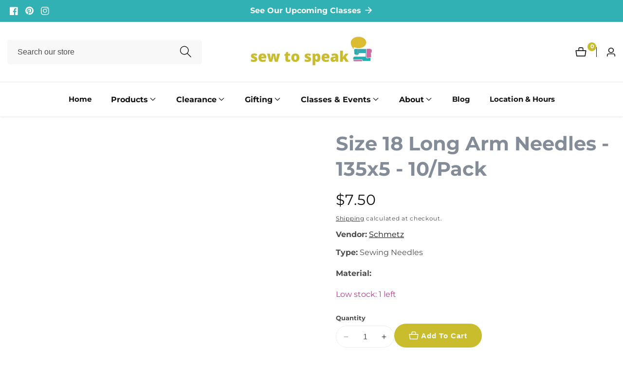

--- FILE ---
content_type: text/html; charset=utf-8
request_url: https://sewtospeakshoppe.com/products/schmetz-size-18-regular-point-machine-needles-135x5-10-pack
body_size: 46645
content:

<!doctype html>
<html
  class="no-js"
  lang="en"
  
>
  <head>
    <meta charset="utf-8">
    <meta http-equiv="X-UA-Compatible" content="IE=edge">
    <meta name="viewport" content="width=device-width,initial-scale=1">
    <meta name="theme-color" content="">
    <link rel="canonical" href="https://sewtospeakshoppe.com/products/schmetz-size-18-regular-point-machine-needles-135x5-10-pack">
    <link rel="preconnect" href="https://cdn.shopify.com" crossorigin><link rel="icon" type="image/png" href="//sewtospeakshoppe.com/cdn/shop/files/sew_to_speak_favicon.png?crop=center&height=32&v=1741649467&width=32"><link rel="preconnect" href="https://fonts.shopifycdn.com" crossorigin><title>
      Size 18 Long Arm Needles - 135x5 - 10/Pack
 &ndash; Sew to Speak</title>

    
      <meta name="description" content="Schmetz regular straight stitch needles feature a sharper tip and can be used on a variety of applications. Needle systems: 135x5, 135x7, DPx5, DPx7, DPx134, SY1905, 134, 797, 134R, SY6790, SY1903, 135x11, SY1901. 10 per package.">
    

    

<meta property="og:site_name" content="Sew to Speak">
<meta property="og:url" content="https://sewtospeakshoppe.com/products/schmetz-size-18-regular-point-machine-needles-135x5-10-pack">
<meta property="og:title" content="Size 18 Long Arm Needles - 135x5 - 10/Pack">
<meta property="og:type" content="product">
<meta property="og:description" content="Schmetz regular straight stitch needles feature a sharper tip and can be used on a variety of applications. Needle systems: 135x5, 135x7, DPx5, DPx7, DPx134, SY1905, 134, 797, 134R, SY6790, SY1903, 135x11, SY1901. 10 per package."><meta property="og:image" content="http://sewtospeakshoppe.com/cdn/shop/products/9302083801_smnr135518_1-20200924.jpg?v=1628184213">
  <meta property="og:image:secure_url" content="https://sewtospeakshoppe.com/cdn/shop/products/9302083801_smnr135518_1-20200924.jpg?v=1628184213">
  <meta property="og:image:width" content="650">
  <meta property="og:image:height" content="650"><meta property="og:price:amount" content="7.50">
  <meta property="og:price:currency" content="USD"><meta name="twitter:card" content="summary_large_image">
<meta name="twitter:title" content="Size 18 Long Arm Needles - 135x5 - 10/Pack">
<meta name="twitter:description" content="Schmetz regular straight stitch needles feature a sharper tip and can be used on a variety of applications. Needle systems: 135x5, 135x7, DPx5, DPx7, DPx134, SY1905, 134, 797, 134R, SY6790, SY1903, 135x11, SY1901. 10 per package.">


    <script src="//sewtospeakshoppe.com/cdn/shop/t/19/assets/constants.js?v=93331054947164776251750471778" defer="defer"></script>
    <script src="//sewtospeakshoppe.com/cdn/shop/t/19/assets/pubsub.js?v=158357773527763999511750471779" defer="defer"></script>
    <script src="//sewtospeakshoppe.com/cdn/shop/t/19/assets/global.js?v=31469270495088161951750471779" defer="defer"></script>
    <script src="//sewtospeakshoppe.com/cdn/shop/t/19/assets/swiper-bundle.min.js?v=2172511954140529931750471780"></script>
    <script src="//sewtospeakshoppe.com/cdn/shop/t/19/assets/custom.js?v=105492536901421487351750471778" defer="defer"></script><script src="//sewtospeakshoppe.com/cdn/shop/t/19/assets/animations.js?v=35896014845624007941750471777" defer="defer"></script><script>window.performance && window.performance.mark && window.performance.mark('shopify.content_for_header.start');</script><meta name="facebook-domain-verification" content="kc4su6oi1fz0sf530r0ntxgv70ijt2">
<meta id="shopify-digital-wallet" name="shopify-digital-wallet" content="/3066003526/digital_wallets/dialog">
<meta name="shopify-checkout-api-token" content="56cddb52f6cb093901c2b5a3508b2491">
<link rel="alternate" type="application/json+oembed" href="https://sewtospeakshoppe.com/products/schmetz-size-18-regular-point-machine-needles-135x5-10-pack.oembed">
<script async="async" src="/checkouts/internal/preloads.js?locale=en-US"></script>
<link rel="preconnect" href="https://shop.app" crossorigin="anonymous">
<script async="async" src="https://shop.app/checkouts/internal/preloads.js?locale=en-US&shop_id=3066003526" crossorigin="anonymous"></script>
<script id="apple-pay-shop-capabilities" type="application/json">{"shopId":3066003526,"countryCode":"US","currencyCode":"USD","merchantCapabilities":["supports3DS"],"merchantId":"gid:\/\/shopify\/Shop\/3066003526","merchantName":"Sew to Speak","requiredBillingContactFields":["postalAddress","email"],"requiredShippingContactFields":["postalAddress","email"],"shippingType":"shipping","supportedNetworks":["visa","masterCard","amex","discover","elo","jcb"],"total":{"type":"pending","label":"Sew to Speak","amount":"1.00"},"shopifyPaymentsEnabled":true,"supportsSubscriptions":true}</script>
<script id="shopify-features" type="application/json">{"accessToken":"56cddb52f6cb093901c2b5a3508b2491","betas":["rich-media-storefront-analytics"],"domain":"sewtospeakshoppe.com","predictiveSearch":true,"shopId":3066003526,"locale":"en"}</script>
<script>var Shopify = Shopify || {};
Shopify.shop = "sew-to-speak.myshopify.com";
Shopify.locale = "en";
Shopify.currency = {"active":"USD","rate":"1.0"};
Shopify.country = "US";
Shopify.theme = {"name":"Mavon","id":132413751359,"schema_name":"Mavon","schema_version":"10.0.0","theme_store_id":1979,"role":"main"};
Shopify.theme.handle = "null";
Shopify.theme.style = {"id":null,"handle":null};
Shopify.cdnHost = "sewtospeakshoppe.com/cdn";
Shopify.routes = Shopify.routes || {};
Shopify.routes.root = "/";</script>
<script type="module">!function(o){(o.Shopify=o.Shopify||{}).modules=!0}(window);</script>
<script>!function(o){function n(){var o=[];function n(){o.push(Array.prototype.slice.apply(arguments))}return n.q=o,n}var t=o.Shopify=o.Shopify||{};t.loadFeatures=n(),t.autoloadFeatures=n()}(window);</script>
<script>
  window.ShopifyPay = window.ShopifyPay || {};
  window.ShopifyPay.apiHost = "shop.app\/pay";
  window.ShopifyPay.redirectState = null;
</script>
<script id="shop-js-analytics" type="application/json">{"pageType":"product"}</script>
<script defer="defer" async type="module" src="//sewtospeakshoppe.com/cdn/shopifycloud/shop-js/modules/v2/client.init-shop-cart-sync_BT-GjEfc.en.esm.js"></script>
<script defer="defer" async type="module" src="//sewtospeakshoppe.com/cdn/shopifycloud/shop-js/modules/v2/chunk.common_D58fp_Oc.esm.js"></script>
<script defer="defer" async type="module" src="//sewtospeakshoppe.com/cdn/shopifycloud/shop-js/modules/v2/chunk.modal_xMitdFEc.esm.js"></script>
<script type="module">
  await import("//sewtospeakshoppe.com/cdn/shopifycloud/shop-js/modules/v2/client.init-shop-cart-sync_BT-GjEfc.en.esm.js");
await import("//sewtospeakshoppe.com/cdn/shopifycloud/shop-js/modules/v2/chunk.common_D58fp_Oc.esm.js");
await import("//sewtospeakshoppe.com/cdn/shopifycloud/shop-js/modules/v2/chunk.modal_xMitdFEc.esm.js");

  window.Shopify.SignInWithShop?.initShopCartSync?.({"fedCMEnabled":true,"windoidEnabled":true});

</script>
<script defer="defer" async type="module" src="//sewtospeakshoppe.com/cdn/shopifycloud/shop-js/modules/v2/client.payment-terms_Ci9AEqFq.en.esm.js"></script>
<script defer="defer" async type="module" src="//sewtospeakshoppe.com/cdn/shopifycloud/shop-js/modules/v2/chunk.common_D58fp_Oc.esm.js"></script>
<script defer="defer" async type="module" src="//sewtospeakshoppe.com/cdn/shopifycloud/shop-js/modules/v2/chunk.modal_xMitdFEc.esm.js"></script>
<script type="module">
  await import("//sewtospeakshoppe.com/cdn/shopifycloud/shop-js/modules/v2/client.payment-terms_Ci9AEqFq.en.esm.js");
await import("//sewtospeakshoppe.com/cdn/shopifycloud/shop-js/modules/v2/chunk.common_D58fp_Oc.esm.js");
await import("//sewtospeakshoppe.com/cdn/shopifycloud/shop-js/modules/v2/chunk.modal_xMitdFEc.esm.js");

  
</script>
<script>
  window.Shopify = window.Shopify || {};
  if (!window.Shopify.featureAssets) window.Shopify.featureAssets = {};
  window.Shopify.featureAssets['shop-js'] = {"shop-cart-sync":["modules/v2/client.shop-cart-sync_DZOKe7Ll.en.esm.js","modules/v2/chunk.common_D58fp_Oc.esm.js","modules/v2/chunk.modal_xMitdFEc.esm.js"],"init-fed-cm":["modules/v2/client.init-fed-cm_B6oLuCjv.en.esm.js","modules/v2/chunk.common_D58fp_Oc.esm.js","modules/v2/chunk.modal_xMitdFEc.esm.js"],"shop-cash-offers":["modules/v2/client.shop-cash-offers_D2sdYoxE.en.esm.js","modules/v2/chunk.common_D58fp_Oc.esm.js","modules/v2/chunk.modal_xMitdFEc.esm.js"],"shop-login-button":["modules/v2/client.shop-login-button_QeVjl5Y3.en.esm.js","modules/v2/chunk.common_D58fp_Oc.esm.js","modules/v2/chunk.modal_xMitdFEc.esm.js"],"pay-button":["modules/v2/client.pay-button_DXTOsIq6.en.esm.js","modules/v2/chunk.common_D58fp_Oc.esm.js","modules/v2/chunk.modal_xMitdFEc.esm.js"],"shop-button":["modules/v2/client.shop-button_DQZHx9pm.en.esm.js","modules/v2/chunk.common_D58fp_Oc.esm.js","modules/v2/chunk.modal_xMitdFEc.esm.js"],"avatar":["modules/v2/client.avatar_BTnouDA3.en.esm.js"],"init-windoid":["modules/v2/client.init-windoid_CR1B-cfM.en.esm.js","modules/v2/chunk.common_D58fp_Oc.esm.js","modules/v2/chunk.modal_xMitdFEc.esm.js"],"init-shop-for-new-customer-accounts":["modules/v2/client.init-shop-for-new-customer-accounts_C_vY_xzh.en.esm.js","modules/v2/client.shop-login-button_QeVjl5Y3.en.esm.js","modules/v2/chunk.common_D58fp_Oc.esm.js","modules/v2/chunk.modal_xMitdFEc.esm.js"],"init-shop-email-lookup-coordinator":["modules/v2/client.init-shop-email-lookup-coordinator_BI7n9ZSv.en.esm.js","modules/v2/chunk.common_D58fp_Oc.esm.js","modules/v2/chunk.modal_xMitdFEc.esm.js"],"init-shop-cart-sync":["modules/v2/client.init-shop-cart-sync_BT-GjEfc.en.esm.js","modules/v2/chunk.common_D58fp_Oc.esm.js","modules/v2/chunk.modal_xMitdFEc.esm.js"],"shop-toast-manager":["modules/v2/client.shop-toast-manager_DiYdP3xc.en.esm.js","modules/v2/chunk.common_D58fp_Oc.esm.js","modules/v2/chunk.modal_xMitdFEc.esm.js"],"init-customer-accounts":["modules/v2/client.init-customer-accounts_D9ZNqS-Q.en.esm.js","modules/v2/client.shop-login-button_QeVjl5Y3.en.esm.js","modules/v2/chunk.common_D58fp_Oc.esm.js","modules/v2/chunk.modal_xMitdFEc.esm.js"],"init-customer-accounts-sign-up":["modules/v2/client.init-customer-accounts-sign-up_iGw4briv.en.esm.js","modules/v2/client.shop-login-button_QeVjl5Y3.en.esm.js","modules/v2/chunk.common_D58fp_Oc.esm.js","modules/v2/chunk.modal_xMitdFEc.esm.js"],"shop-follow-button":["modules/v2/client.shop-follow-button_CqMgW2wH.en.esm.js","modules/v2/chunk.common_D58fp_Oc.esm.js","modules/v2/chunk.modal_xMitdFEc.esm.js"],"checkout-modal":["modules/v2/client.checkout-modal_xHeaAweL.en.esm.js","modules/v2/chunk.common_D58fp_Oc.esm.js","modules/v2/chunk.modal_xMitdFEc.esm.js"],"shop-login":["modules/v2/client.shop-login_D91U-Q7h.en.esm.js","modules/v2/chunk.common_D58fp_Oc.esm.js","modules/v2/chunk.modal_xMitdFEc.esm.js"],"lead-capture":["modules/v2/client.lead-capture_BJmE1dJe.en.esm.js","modules/v2/chunk.common_D58fp_Oc.esm.js","modules/v2/chunk.modal_xMitdFEc.esm.js"],"payment-terms":["modules/v2/client.payment-terms_Ci9AEqFq.en.esm.js","modules/v2/chunk.common_D58fp_Oc.esm.js","modules/v2/chunk.modal_xMitdFEc.esm.js"]};
</script>
<script>(function() {
  var isLoaded = false;
  function asyncLoad() {
    if (isLoaded) return;
    isLoaded = true;
    var urls = ["https:\/\/chimpstatic.com\/mcjs-connected\/js\/users\/4f5a393e183cef6601bde4bff\/6ef47605bc4b2bf51b35f9b28.js?shop=sew-to-speak.myshopify.com"];
    for (var i = 0; i < urls.length; i++) {
      var s = document.createElement('script');
      s.type = 'text/javascript';
      s.async = true;
      s.src = urls[i];
      var x = document.getElementsByTagName('script')[0];
      x.parentNode.insertBefore(s, x);
    }
  };
  if(window.attachEvent) {
    window.attachEvent('onload', asyncLoad);
  } else {
    window.addEventListener('load', asyncLoad, false);
  }
})();</script>
<script id="__st">var __st={"a":3066003526,"offset":-18000,"reqid":"6fa54a73-e7b2-49a2-9ea7-e24ae93ebc12-1769372464","pageurl":"sewtospeakshoppe.com\/products\/schmetz-size-18-regular-point-machine-needles-135x5-10-pack","u":"d7d09864e058","p":"product","rtyp":"product","rid":6695237451839};</script>
<script>window.ShopifyPaypalV4VisibilityTracking = true;</script>
<script id="captcha-bootstrap">!function(){'use strict';const t='contact',e='account',n='new_comment',o=[[t,t],['blogs',n],['comments',n],[t,'customer']],c=[[e,'customer_login'],[e,'guest_login'],[e,'recover_customer_password'],[e,'create_customer']],r=t=>t.map((([t,e])=>`form[action*='/${t}']:not([data-nocaptcha='true']) input[name='form_type'][value='${e}']`)).join(','),a=t=>()=>t?[...document.querySelectorAll(t)].map((t=>t.form)):[];function s(){const t=[...o],e=r(t);return a(e)}const i='password',u='form_key',d=['recaptcha-v3-token','g-recaptcha-response','h-captcha-response',i],f=()=>{try{return window.sessionStorage}catch{return}},m='__shopify_v',_=t=>t.elements[u];function p(t,e,n=!1){try{const o=window.sessionStorage,c=JSON.parse(o.getItem(e)),{data:r}=function(t){const{data:e,action:n}=t;return t[m]||n?{data:e,action:n}:{data:t,action:n}}(c);for(const[e,n]of Object.entries(r))t.elements[e]&&(t.elements[e].value=n);n&&o.removeItem(e)}catch(o){console.error('form repopulation failed',{error:o})}}const l='form_type',E='cptcha';function T(t){t.dataset[E]=!0}const w=window,h=w.document,L='Shopify',v='ce_forms',y='captcha';let A=!1;((t,e)=>{const n=(g='f06e6c50-85a8-45c8-87d0-21a2b65856fe',I='https://cdn.shopify.com/shopifycloud/storefront-forms-hcaptcha/ce_storefront_forms_captcha_hcaptcha.v1.5.2.iife.js',D={infoText:'Protected by hCaptcha',privacyText:'Privacy',termsText:'Terms'},(t,e,n)=>{const o=w[L][v],c=o.bindForm;if(c)return c(t,g,e,D).then(n);var r;o.q.push([[t,g,e,D],n]),r=I,A||(h.body.append(Object.assign(h.createElement('script'),{id:'captcha-provider',async:!0,src:r})),A=!0)});var g,I,D;w[L]=w[L]||{},w[L][v]=w[L][v]||{},w[L][v].q=[],w[L][y]=w[L][y]||{},w[L][y].protect=function(t,e){n(t,void 0,e),T(t)},Object.freeze(w[L][y]),function(t,e,n,w,h,L){const[v,y,A,g]=function(t,e,n){const i=e?o:[],u=t?c:[],d=[...i,...u],f=r(d),m=r(i),_=r(d.filter((([t,e])=>n.includes(e))));return[a(f),a(m),a(_),s()]}(w,h,L),I=t=>{const e=t.target;return e instanceof HTMLFormElement?e:e&&e.form},D=t=>v().includes(t);t.addEventListener('submit',(t=>{const e=I(t);if(!e)return;const n=D(e)&&!e.dataset.hcaptchaBound&&!e.dataset.recaptchaBound,o=_(e),c=g().includes(e)&&(!o||!o.value);(n||c)&&t.preventDefault(),c&&!n&&(function(t){try{if(!f())return;!function(t){const e=f();if(!e)return;const n=_(t);if(!n)return;const o=n.value;o&&e.removeItem(o)}(t);const e=Array.from(Array(32),(()=>Math.random().toString(36)[2])).join('');!function(t,e){_(t)||t.append(Object.assign(document.createElement('input'),{type:'hidden',name:u})),t.elements[u].value=e}(t,e),function(t,e){const n=f();if(!n)return;const o=[...t.querySelectorAll(`input[type='${i}']`)].map((({name:t})=>t)),c=[...d,...o],r={};for(const[a,s]of new FormData(t).entries())c.includes(a)||(r[a]=s);n.setItem(e,JSON.stringify({[m]:1,action:t.action,data:r}))}(t,e)}catch(e){console.error('failed to persist form',e)}}(e),e.submit())}));const S=(t,e)=>{t&&!t.dataset[E]&&(n(t,e.some((e=>e===t))),T(t))};for(const o of['focusin','change'])t.addEventListener(o,(t=>{const e=I(t);D(e)&&S(e,y())}));const B=e.get('form_key'),M=e.get(l),P=B&&M;t.addEventListener('DOMContentLoaded',(()=>{const t=y();if(P)for(const e of t)e.elements[l].value===M&&p(e,B);[...new Set([...A(),...v().filter((t=>'true'===t.dataset.shopifyCaptcha))])].forEach((e=>S(e,t)))}))}(h,new URLSearchParams(w.location.search),n,t,e,['guest_login'])})(!0,!0)}();</script>
<script integrity="sha256-4kQ18oKyAcykRKYeNunJcIwy7WH5gtpwJnB7kiuLZ1E=" data-source-attribution="shopify.loadfeatures" defer="defer" src="//sewtospeakshoppe.com/cdn/shopifycloud/storefront/assets/storefront/load_feature-a0a9edcb.js" crossorigin="anonymous"></script>
<script crossorigin="anonymous" defer="defer" src="//sewtospeakshoppe.com/cdn/shopifycloud/storefront/assets/shopify_pay/storefront-65b4c6d7.js?v=20250812"></script>
<script data-source-attribution="shopify.dynamic_checkout.dynamic.init">var Shopify=Shopify||{};Shopify.PaymentButton=Shopify.PaymentButton||{isStorefrontPortableWallets:!0,init:function(){window.Shopify.PaymentButton.init=function(){};var t=document.createElement("script");t.src="https://sewtospeakshoppe.com/cdn/shopifycloud/portable-wallets/latest/portable-wallets.en.js",t.type="module",document.head.appendChild(t)}};
</script>
<script data-source-attribution="shopify.dynamic_checkout.buyer_consent">
  function portableWalletsHideBuyerConsent(e){var t=document.getElementById("shopify-buyer-consent"),n=document.getElementById("shopify-subscription-policy-button");t&&n&&(t.classList.add("hidden"),t.setAttribute("aria-hidden","true"),n.removeEventListener("click",e))}function portableWalletsShowBuyerConsent(e){var t=document.getElementById("shopify-buyer-consent"),n=document.getElementById("shopify-subscription-policy-button");t&&n&&(t.classList.remove("hidden"),t.removeAttribute("aria-hidden"),n.addEventListener("click",e))}window.Shopify?.PaymentButton&&(window.Shopify.PaymentButton.hideBuyerConsent=portableWalletsHideBuyerConsent,window.Shopify.PaymentButton.showBuyerConsent=portableWalletsShowBuyerConsent);
</script>
<script>
  function portableWalletsCleanup(e){e&&e.src&&console.error("Failed to load portable wallets script "+e.src);var t=document.querySelectorAll("shopify-accelerated-checkout .shopify-payment-button__skeleton, shopify-accelerated-checkout-cart .wallet-cart-button__skeleton"),e=document.getElementById("shopify-buyer-consent");for(let e=0;e<t.length;e++)t[e].remove();e&&e.remove()}function portableWalletsNotLoadedAsModule(e){e instanceof ErrorEvent&&"string"==typeof e.message&&e.message.includes("import.meta")&&"string"==typeof e.filename&&e.filename.includes("portable-wallets")&&(window.removeEventListener("error",portableWalletsNotLoadedAsModule),window.Shopify.PaymentButton.failedToLoad=e,"loading"===document.readyState?document.addEventListener("DOMContentLoaded",window.Shopify.PaymentButton.init):window.Shopify.PaymentButton.init())}window.addEventListener("error",portableWalletsNotLoadedAsModule);
</script>

<script type="module" src="https://sewtospeakshoppe.com/cdn/shopifycloud/portable-wallets/latest/portable-wallets.en.js" onError="portableWalletsCleanup(this)" crossorigin="anonymous"></script>
<script nomodule>
  document.addEventListener("DOMContentLoaded", portableWalletsCleanup);
</script>

<link id="shopify-accelerated-checkout-styles" rel="stylesheet" media="screen" href="https://sewtospeakshoppe.com/cdn/shopifycloud/portable-wallets/latest/accelerated-checkout-backwards-compat.css" crossorigin="anonymous">
<style id="shopify-accelerated-checkout-cart">
        #shopify-buyer-consent {
  margin-top: 1em;
  display: inline-block;
  width: 100%;
}

#shopify-buyer-consent.hidden {
  display: none;
}

#shopify-subscription-policy-button {
  background: none;
  border: none;
  padding: 0;
  text-decoration: underline;
  font-size: inherit;
  cursor: pointer;
}

#shopify-subscription-policy-button::before {
  box-shadow: none;
}

      </style>
<script id="sections-script" data-sections="header" defer="defer" src="//sewtospeakshoppe.com/cdn/shop/t/19/compiled_assets/scripts.js?v=10820"></script>
<script>window.performance && window.performance.mark && window.performance.mark('shopify.content_for_header.end');</script>


    <style data-shopify>
        @font-face {
  font-family: Montserrat;
  font-weight: 400;
  font-style: normal;
  font-display: swap;
  src: url("//sewtospeakshoppe.com/cdn/fonts/montserrat/montserrat_n4.81949fa0ac9fd2021e16436151e8eaa539321637.woff2") format("woff2"),
       url("//sewtospeakshoppe.com/cdn/fonts/montserrat/montserrat_n4.a6c632ca7b62da89c3594789ba828388aac693fe.woff") format("woff");
}

        @font-face {
  font-family: Montserrat;
  font-weight: 700;
  font-style: normal;
  font-display: swap;
  src: url("//sewtospeakshoppe.com/cdn/fonts/montserrat/montserrat_n7.3c434e22befd5c18a6b4afadb1e3d77c128c7939.woff2") format("woff2"),
       url("//sewtospeakshoppe.com/cdn/fonts/montserrat/montserrat_n7.5d9fa6e2cae713c8fb539a9876489d86207fe957.woff") format("woff");
}

        @font-face {
  font-family: Montserrat;
  font-weight: 400;
  font-style: italic;
  font-display: swap;
  src: url("//sewtospeakshoppe.com/cdn/fonts/montserrat/montserrat_i4.5a4ea298b4789e064f62a29aafc18d41f09ae59b.woff2") format("woff2"),
       url("//sewtospeakshoppe.com/cdn/fonts/montserrat/montserrat_i4.072b5869c5e0ed5b9d2021e4c2af132e16681ad2.woff") format("woff");
}

        @font-face {
  font-family: Montserrat;
  font-weight: 700;
  font-style: italic;
  font-display: swap;
  src: url("//sewtospeakshoppe.com/cdn/fonts/montserrat/montserrat_i7.a0d4a463df4f146567d871890ffb3c80408e7732.woff2") format("woff2"),
       url("//sewtospeakshoppe.com/cdn/fonts/montserrat/montserrat_i7.f6ec9f2a0681acc6f8152c40921d2a4d2e1a2c78.woff") format("woff");
}

        @font-face {
  font-family: Montserrat;
  font-weight: 700;
  font-style: normal;
  font-display: swap;
  src: url("//sewtospeakshoppe.com/cdn/fonts/montserrat/montserrat_n7.3c434e22befd5c18a6b4afadb1e3d77c128c7939.woff2") format("woff2"),
       url("//sewtospeakshoppe.com/cdn/fonts/montserrat/montserrat_n7.5d9fa6e2cae713c8fb539a9876489d86207fe957.woff") format("woff");
}


        
        :root,
        .color-background-1 {
          --color-background: 255,255,255;
        
          --gradient-background: #ffffff;
        
          --color-foreground: 18,18,18;
          --color-shadow: 18,18,18;
          --color-button: 202,189,45;
          --color-button-text: 255,255,255;
          --primary-button-hover-background: 187,57,139;
          --primary-button-hover-text: 255,255,255;
          --color-secondary-button-text: 255,255,255;
          --secondary-button-hover-text: 255,255,255;
          --secondary-button-hover-background:  202,189,45;
          --color-link: 18,18,18;
          --color-badge-foreground: 18,18,18;
          --color-badge-background: 255,255,255;
          --color-badge-border: 18,18,18;
          --payment-terms-background-color: rgb(255 255 255);
          --text-link-hover-color:  18,18,18;
           
              --accent-highlight-gradient: #cabd2d;
            
          --product-color-button: 255,255,255;
          --product-color-button-text: 18,18,18;
          --product-button-hover-background: 18,18,18;
          --product-button-hover-text: 255,255,255;
        }
        
        
        .color-background-2 {
          --color-background: 49,177,180;
        
          --gradient-background: #31b1b4;
        
          --color-foreground: 255,255,255;
          --color-shadow: 18,18,18;
          --color-button: 18,18,18;
          --color-button-text: 243,243,243;
          --primary-button-hover-background: 255,255,255;
          --primary-button-hover-text: 18,18,18;
          --color-secondary-button-text: 255,255,255;
          --secondary-button-hover-text: 255,255,255;
          --secondary-button-hover-background:  18,18,18;
          --color-link: 18,18,18;
          --color-badge-foreground: 255,255,255;
          --color-badge-background: 49,177,180;
          --color-badge-border: 255,255,255;
          --payment-terms-background-color: rgb(49 177 180);
          --text-link-hover-color:  18,18,18;
           
              --accent-highlight-gradient: #cabd2d;
            
          --product-color-button: 255,255,255;
          --product-color-button-text: 18,18,18;
          --product-button-hover-background: 18,18,18;
          --product-button-hover-text: 255,255,255;
        }
        
        
        .color-inverse {
          --color-background: 202,189,45;
        
          --gradient-background: #cabd2d;
        
          --color-foreground: 255,255,255;
          --color-shadow: 18,18,18;
          --color-button: 255,255,255;
          --color-button-text: 0,0,0;
          --primary-button-hover-background: 255,255,255;
          --primary-button-hover-text: 18,18,18;
          --color-secondary-button-text: 255,255,255;
          --secondary-button-hover-text: 255,255,255;
          --secondary-button-hover-background:  18,18,18;
          --color-link: 18,18,18;
          --color-badge-foreground: 255,255,255;
          --color-badge-background: 202,189,45;
          --color-badge-border: 255,255,255;
          --payment-terms-background-color: rgb(202 189 45);
          --text-link-hover-color:  18,18,18;
           
              --accent-highlight-gradient: #ddae2a;
            
          --product-color-button: 255,255,255;
          --product-color-button-text: 18,18,18;
          --product-button-hover-background: 18,18,18;
          --product-button-hover-text: 255,255,255;
        }
        
        
        .color-accent-1 {
          --color-background: 250,250,250;
        
          --gradient-background: #fafafa;
        
          --color-foreground: 18,18,18;
          --color-shadow: 18,18,18;
          --color-button: 202,189,45;
          --color-button-text: 255,255,255;
          --primary-button-hover-background: 230,222,153;
          --primary-button-hover-text: 18,18,18;
          --color-secondary-button-text: 255,255,255;
          --secondary-button-hover-text: 255,255,255;
          --secondary-button-hover-background:  18,18,18;
          --color-link: 202,189,45;
          --color-badge-foreground: 18,18,18;
          --color-badge-background: 250,250,250;
          --color-badge-border: 18,18,18;
          --payment-terms-background-color: rgb(250 250 250);
          --text-link-hover-color:  18,18,18;
           
              --accent-highlight-gradient: #cabd2d;
            
          --product-color-button: 255,255,255;
          --product-color-button-text: 18,18,18;
          --product-button-hover-background: 18,18,18;
          --product-button-hover-text: 255,255,255;
        }
        
        
        .color-accent-2 {
          --color-background: 187,57,139;
        
          --gradient-background: #bb398b;
        
          --color-foreground: 255,255,255;
          --color-shadow: 18,18,18;
          --color-button: 255,255,255;
          --color-button-text: 187,57,139;
          --primary-button-hover-background: 187,57,139;
          --primary-button-hover-text: 255,255,255;
          --color-secondary-button-text: 255,255,255;
          --secondary-button-hover-text: 255,255,255;
          --secondary-button-hover-background:  18,18,18;
          --color-link: 255,255,255;
          --color-badge-foreground: 255,255,255;
          --color-badge-background: 187,57,139;
          --color-badge-border: 255,255,255;
          --payment-terms-background-color: rgb(187 57 139);
          --text-link-hover-color:  49,177,180;
           
              --accent-highlight-gradient: #ffffff;
            
          --product-color-button: 255,255,255;
          --product-color-button-text: 18,18,18;
          --product-button-hover-background: 18,18,18;
          --product-button-hover-text: 255,255,255;
        }
        

        body, .color-background-1, .color-background-2, .color-inverse, .color-accent-1, .color-accent-2 {
          color: rgba(var(--color-foreground), 0.75);
          background-color: rgb(var(--color-background));
        }

        :root {
          --font-body-family: Montserrat, sans-serif;
          --font-body-style: normal;
          --font-body-weight: 400;
          --placeholder-background: 221, 174, 42;
          --placeholder-foreground: 18, 18, 18;

          --font-heading-family: Montserrat, sans-serif;
          --font-heading-style: normal;
          --font-heading-weight: 700;

          --font-body-size: 1.0;
          --font-heading-size: 1.0;
          --font-body-scale: 1.0;
          --font-heading-scale: 1.0;
          --heading-letter-spacing: 0px;
          --header-text-case: none;

          --button-border-width: 1px;
          --inputs-border-width: 1px;
          --button-border-radius: 100px;
          --button-letter-spacing: 1px;
          --button-font-size: 1.0;
          --button-text-case: none;
          --button-font-weight: bold;

          --container-lg-width: 180rem;
          --page-width: 180rem;
          --container-fluid-offset: 5rem;
          --transition: all 0.3s ease 0s;
          --duration-long: 500ms;
          --grid-desktop-vertical-spacing: 20px;
          --grid-desktop-horizontal-spacing: 20px;
          --grid-mobile-vertical-spacing: 20px;
          --grid-mobile-horizontal-spacing: 20px;
          --ease-out-slow: cubic-bezier(0, 0, 0.3, 1);
          --duration-extra-long: 600ms;
          --animation-slide-in: slideIn var(--duration-extra-long) var(--ease-out-slow) forwards;
          --animation-fade-in: fadeIn var(--duration-extra-long) var(--ease-out-slow);
          --popup-border-width: 1px;
          --popup-border-opacity: 0.1;
          --popup-corner-radius: 0px;
          --popup-shadow-opacity: 0.05;
          --popup-shadow-horizontal-offset: 0px;
          --popup-shadow-vertical-offset: 4px;
          --popup-shadow-blur-radius: 5px;
         }

        *,
        *::before,
        *::after {
          box-sizing: inherit;
        }

        html {
          box-sizing: border-box;
          height: 100%;
          margin: 0;
          padding: 0;
      	font-size: calc(var(--font-body-size) * 62.5%);
        }

        body {
      	margin: 0;
          min-height: 100%;
          font-size: 1.5rem;
      	letter-spacing: 0px;
          line-height: calc(1 + 0.8 / var(--font-body-size));
          font-family: var(--font-body-family);
          font-style: var(--font-body-style);
          font-weight: var(--font-body-weight);
          position: relative;
          visibility: visible;
          overflow-x: hidden;
        }
      @media only screen and (min-width: 992px){
          body {
            font-size: 1.6rem;
          }
      }
    </style>

    <link href="//sewtospeakshoppe.com/cdn/shop/t/19/assets/base.css?v=73282743748813905071750471777" rel="stylesheet" type="text/css" media="all" />
<link href="//sewtospeakshoppe.com/cdn/shop/t/19/assets/swiper-bundle.min.css?v=139857924144629129411750471780" rel="stylesheet" type="text/css" media="all" />
<link rel="preload" as="font" href="//sewtospeakshoppe.com/cdn/fonts/montserrat/montserrat_n4.81949fa0ac9fd2021e16436151e8eaa539321637.woff2" type="font/woff2" crossorigin><link rel="preload" as="font" href="//sewtospeakshoppe.com/cdn/fonts/montserrat/montserrat_n7.3c434e22befd5c18a6b4afadb1e3d77c128c7939.woff2" type="font/woff2" crossorigin><link
        rel="stylesheet"
        href="//sewtospeakshoppe.com/cdn/shop/t/19/assets/component-predictive-search.css?v=176934529193051224131750471778"
        media="print"
        onload="this.media='all'"
      ><script>
        document.documentElement.className = document.documentElement.className.replace('no-js', 'js');
        if (Shopify.designMode) {
        document.documentElement.classList.add('shopify-design-mode');
      }
    </script>
    <meta name="google-site-verification" content="ldTToANOBCi69nOTOQBNJ8oEenQQq6L5XQ8msEvG9I0" />

    <!-- Hotjar Tracking Code for Sew to Speak -->
<script>
    (function(h,o,t,j,a,r){
        h.hj=h.hj||function(){(h.hj.q=h.hj.q||[]).push(arguments)};
        h._hjSettings={hjid:6381291,hjsv:6};
        a=o.getElementsByTagName('head')[0];
        r=o.createElement('script');r.async=1;
        r.src=t+h._hjSettings.hjid+j+h._hjSettings.hjsv;
        a.appendChild(r);
    })(window,document,'https://static.hotjar.com/c/hotjar-','.js?sv=');
</script>
  

<!-- BEGIN app block: shopify://apps/pagefly-page-builder/blocks/app-embed/83e179f7-59a0-4589-8c66-c0dddf959200 -->

<!-- BEGIN app snippet: pagefly-cro-ab-testing-main -->







<script>
  ;(function () {
    const url = new URL(window.location)
    const viewParam = url.searchParams.get('view')
    if (viewParam && viewParam.includes('variant-pf-')) {
      url.searchParams.set('pf_v', viewParam)
      url.searchParams.delete('view')
      window.history.replaceState({}, '', url)
    }
  })()
</script>



<script type='module'>
  
  window.PAGEFLY_CRO = window.PAGEFLY_CRO || {}

  window.PAGEFLY_CRO['data_debug'] = {
    original_template_suffix: "all_products",
    allow_ab_test: false,
    ab_test_start_time: 0,
    ab_test_end_time: 0,
    today_date_time: 1769372464000,
  }
  window.PAGEFLY_CRO['GA4'] = { enabled: false}
</script>

<!-- END app snippet -->








  <script src='https://cdn.shopify.com/extensions/019bb4f9-aed6-78a3-be91-e9d44663e6bf/pagefly-page-builder-215/assets/pagefly-helper.js' defer='defer'></script>

  <script src='https://cdn.shopify.com/extensions/019bb4f9-aed6-78a3-be91-e9d44663e6bf/pagefly-page-builder-215/assets/pagefly-general-helper.js' defer='defer'></script>

  <script src='https://cdn.shopify.com/extensions/019bb4f9-aed6-78a3-be91-e9d44663e6bf/pagefly-page-builder-215/assets/pagefly-snap-slider.js' defer='defer'></script>

  <script src='https://cdn.shopify.com/extensions/019bb4f9-aed6-78a3-be91-e9d44663e6bf/pagefly-page-builder-215/assets/pagefly-slideshow-v3.js' defer='defer'></script>

  <script src='https://cdn.shopify.com/extensions/019bb4f9-aed6-78a3-be91-e9d44663e6bf/pagefly-page-builder-215/assets/pagefly-slideshow-v4.js' defer='defer'></script>

  <script src='https://cdn.shopify.com/extensions/019bb4f9-aed6-78a3-be91-e9d44663e6bf/pagefly-page-builder-215/assets/pagefly-glider.js' defer='defer'></script>

  <script src='https://cdn.shopify.com/extensions/019bb4f9-aed6-78a3-be91-e9d44663e6bf/pagefly-page-builder-215/assets/pagefly-slideshow-v1-v2.js' defer='defer'></script>

  <script src='https://cdn.shopify.com/extensions/019bb4f9-aed6-78a3-be91-e9d44663e6bf/pagefly-page-builder-215/assets/pagefly-product-media.js' defer='defer'></script>

  <script src='https://cdn.shopify.com/extensions/019bb4f9-aed6-78a3-be91-e9d44663e6bf/pagefly-page-builder-215/assets/pagefly-product.js' defer='defer'></script>


<script id='pagefly-helper-data' type='application/json'>
  {
    "page_optimization": {
      "assets_prefetching": false
    },
    "elements_asset_mapper": {
      "Accordion": "https://cdn.shopify.com/extensions/019bb4f9-aed6-78a3-be91-e9d44663e6bf/pagefly-page-builder-215/assets/pagefly-accordion.js",
      "Accordion3": "https://cdn.shopify.com/extensions/019bb4f9-aed6-78a3-be91-e9d44663e6bf/pagefly-page-builder-215/assets/pagefly-accordion3.js",
      "CountDown": "https://cdn.shopify.com/extensions/019bb4f9-aed6-78a3-be91-e9d44663e6bf/pagefly-page-builder-215/assets/pagefly-countdown.js",
      "GMap1": "https://cdn.shopify.com/extensions/019bb4f9-aed6-78a3-be91-e9d44663e6bf/pagefly-page-builder-215/assets/pagefly-gmap.js",
      "GMap2": "https://cdn.shopify.com/extensions/019bb4f9-aed6-78a3-be91-e9d44663e6bf/pagefly-page-builder-215/assets/pagefly-gmap.js",
      "GMapBasicV2": "https://cdn.shopify.com/extensions/019bb4f9-aed6-78a3-be91-e9d44663e6bf/pagefly-page-builder-215/assets/pagefly-gmap.js",
      "GMapAdvancedV2": "https://cdn.shopify.com/extensions/019bb4f9-aed6-78a3-be91-e9d44663e6bf/pagefly-page-builder-215/assets/pagefly-gmap.js",
      "HTML.Video": "https://cdn.shopify.com/extensions/019bb4f9-aed6-78a3-be91-e9d44663e6bf/pagefly-page-builder-215/assets/pagefly-htmlvideo.js",
      "HTML.Video2": "https://cdn.shopify.com/extensions/019bb4f9-aed6-78a3-be91-e9d44663e6bf/pagefly-page-builder-215/assets/pagefly-htmlvideo2.js",
      "HTML.Video3": "https://cdn.shopify.com/extensions/019bb4f9-aed6-78a3-be91-e9d44663e6bf/pagefly-page-builder-215/assets/pagefly-htmlvideo2.js",
      "BackgroundVideo": "https://cdn.shopify.com/extensions/019bb4f9-aed6-78a3-be91-e9d44663e6bf/pagefly-page-builder-215/assets/pagefly-htmlvideo2.js",
      "Instagram": "https://cdn.shopify.com/extensions/019bb4f9-aed6-78a3-be91-e9d44663e6bf/pagefly-page-builder-215/assets/pagefly-instagram.js",
      "Instagram2": "https://cdn.shopify.com/extensions/019bb4f9-aed6-78a3-be91-e9d44663e6bf/pagefly-page-builder-215/assets/pagefly-instagram.js",
      "Insta3": "https://cdn.shopify.com/extensions/019bb4f9-aed6-78a3-be91-e9d44663e6bf/pagefly-page-builder-215/assets/pagefly-instagram3.js",
      "Tabs": "https://cdn.shopify.com/extensions/019bb4f9-aed6-78a3-be91-e9d44663e6bf/pagefly-page-builder-215/assets/pagefly-tab.js",
      "Tabs3": "https://cdn.shopify.com/extensions/019bb4f9-aed6-78a3-be91-e9d44663e6bf/pagefly-page-builder-215/assets/pagefly-tab3.js",
      "ProductBox": "https://cdn.shopify.com/extensions/019bb4f9-aed6-78a3-be91-e9d44663e6bf/pagefly-page-builder-215/assets/pagefly-cart.js",
      "FBPageBox2": "https://cdn.shopify.com/extensions/019bb4f9-aed6-78a3-be91-e9d44663e6bf/pagefly-page-builder-215/assets/pagefly-facebook.js",
      "FBLikeButton2": "https://cdn.shopify.com/extensions/019bb4f9-aed6-78a3-be91-e9d44663e6bf/pagefly-page-builder-215/assets/pagefly-facebook.js",
      "TwitterFeed2": "https://cdn.shopify.com/extensions/019bb4f9-aed6-78a3-be91-e9d44663e6bf/pagefly-page-builder-215/assets/pagefly-twitter.js",
      "Paragraph4": "https://cdn.shopify.com/extensions/019bb4f9-aed6-78a3-be91-e9d44663e6bf/pagefly-page-builder-215/assets/pagefly-paragraph4.js",

      "AliReviews": "https://cdn.shopify.com/extensions/019bb4f9-aed6-78a3-be91-e9d44663e6bf/pagefly-page-builder-215/assets/pagefly-3rd-elements.js",
      "BackInStock": "https://cdn.shopify.com/extensions/019bb4f9-aed6-78a3-be91-e9d44663e6bf/pagefly-page-builder-215/assets/pagefly-3rd-elements.js",
      "GloboBackInStock": "https://cdn.shopify.com/extensions/019bb4f9-aed6-78a3-be91-e9d44663e6bf/pagefly-page-builder-215/assets/pagefly-3rd-elements.js",
      "GrowaveWishlist": "https://cdn.shopify.com/extensions/019bb4f9-aed6-78a3-be91-e9d44663e6bf/pagefly-page-builder-215/assets/pagefly-3rd-elements.js",
      "InfiniteOptionsShopPad": "https://cdn.shopify.com/extensions/019bb4f9-aed6-78a3-be91-e9d44663e6bf/pagefly-page-builder-215/assets/pagefly-3rd-elements.js",
      "InkybayProductPersonalizer": "https://cdn.shopify.com/extensions/019bb4f9-aed6-78a3-be91-e9d44663e6bf/pagefly-page-builder-215/assets/pagefly-3rd-elements.js",
      "LimeSpot": "https://cdn.shopify.com/extensions/019bb4f9-aed6-78a3-be91-e9d44663e6bf/pagefly-page-builder-215/assets/pagefly-3rd-elements.js",
      "Loox": "https://cdn.shopify.com/extensions/019bb4f9-aed6-78a3-be91-e9d44663e6bf/pagefly-page-builder-215/assets/pagefly-3rd-elements.js",
      "Opinew": "https://cdn.shopify.com/extensions/019bb4f9-aed6-78a3-be91-e9d44663e6bf/pagefly-page-builder-215/assets/pagefly-3rd-elements.js",
      "Powr": "https://cdn.shopify.com/extensions/019bb4f9-aed6-78a3-be91-e9d44663e6bf/pagefly-page-builder-215/assets/pagefly-3rd-elements.js",
      "ProductReviews": "https://cdn.shopify.com/extensions/019bb4f9-aed6-78a3-be91-e9d44663e6bf/pagefly-page-builder-215/assets/pagefly-3rd-elements.js",
      "PushOwl": "https://cdn.shopify.com/extensions/019bb4f9-aed6-78a3-be91-e9d44663e6bf/pagefly-page-builder-215/assets/pagefly-3rd-elements.js",
      "ReCharge": "https://cdn.shopify.com/extensions/019bb4f9-aed6-78a3-be91-e9d44663e6bf/pagefly-page-builder-215/assets/pagefly-3rd-elements.js",
      "Rivyo": "https://cdn.shopify.com/extensions/019bb4f9-aed6-78a3-be91-e9d44663e6bf/pagefly-page-builder-215/assets/pagefly-3rd-elements.js",
      "TrackingMore": "https://cdn.shopify.com/extensions/019bb4f9-aed6-78a3-be91-e9d44663e6bf/pagefly-page-builder-215/assets/pagefly-3rd-elements.js",
      "Vitals": "https://cdn.shopify.com/extensions/019bb4f9-aed6-78a3-be91-e9d44663e6bf/pagefly-page-builder-215/assets/pagefly-3rd-elements.js",
      "Wiser": "https://cdn.shopify.com/extensions/019bb4f9-aed6-78a3-be91-e9d44663e6bf/pagefly-page-builder-215/assets/pagefly-3rd-elements.js"
    },
    "custom_elements_mapper": {
      "pf-click-action-element": "https://cdn.shopify.com/extensions/019bb4f9-aed6-78a3-be91-e9d44663e6bf/pagefly-page-builder-215/assets/pagefly-click-action-element.js",
      "pf-dialog-element": "https://cdn.shopify.com/extensions/019bb4f9-aed6-78a3-be91-e9d44663e6bf/pagefly-page-builder-215/assets/pagefly-dialog-element.js"
    }
  }
</script>


<!-- END app block --><link href="https://monorail-edge.shopifysvc.com" rel="dns-prefetch">
<script>(function(){if ("sendBeacon" in navigator && "performance" in window) {try {var session_token_from_headers = performance.getEntriesByType('navigation')[0].serverTiming.find(x => x.name == '_s').description;} catch {var session_token_from_headers = undefined;}var session_cookie_matches = document.cookie.match(/_shopify_s=([^;]*)/);var session_token_from_cookie = session_cookie_matches && session_cookie_matches.length === 2 ? session_cookie_matches[1] : "";var session_token = session_token_from_headers || session_token_from_cookie || "";function handle_abandonment_event(e) {var entries = performance.getEntries().filter(function(entry) {return /monorail-edge.shopifysvc.com/.test(entry.name);});if (!window.abandonment_tracked && entries.length === 0) {window.abandonment_tracked = true;var currentMs = Date.now();var navigation_start = performance.timing.navigationStart;var payload = {shop_id: 3066003526,url: window.location.href,navigation_start,duration: currentMs - navigation_start,session_token,page_type: "product"};window.navigator.sendBeacon("https://monorail-edge.shopifysvc.com/v1/produce", JSON.stringify({schema_id: "online_store_buyer_site_abandonment/1.1",payload: payload,metadata: {event_created_at_ms: currentMs,event_sent_at_ms: currentMs}}));}}window.addEventListener('pagehide', handle_abandonment_event);}}());</script>
<script id="web-pixels-manager-setup">(function e(e,d,r,n,o){if(void 0===o&&(o={}),!Boolean(null===(a=null===(i=window.Shopify)||void 0===i?void 0:i.analytics)||void 0===a?void 0:a.replayQueue)){var i,a;window.Shopify=window.Shopify||{};var t=window.Shopify;t.analytics=t.analytics||{};var s=t.analytics;s.replayQueue=[],s.publish=function(e,d,r){return s.replayQueue.push([e,d,r]),!0};try{self.performance.mark("wpm:start")}catch(e){}var l=function(){var e={modern:/Edge?\/(1{2}[4-9]|1[2-9]\d|[2-9]\d{2}|\d{4,})\.\d+(\.\d+|)|Firefox\/(1{2}[4-9]|1[2-9]\d|[2-9]\d{2}|\d{4,})\.\d+(\.\d+|)|Chrom(ium|e)\/(9{2}|\d{3,})\.\d+(\.\d+|)|(Maci|X1{2}).+ Version\/(15\.\d+|(1[6-9]|[2-9]\d|\d{3,})\.\d+)([,.]\d+|)( \(\w+\)|)( Mobile\/\w+|) Safari\/|Chrome.+OPR\/(9{2}|\d{3,})\.\d+\.\d+|(CPU[ +]OS|iPhone[ +]OS|CPU[ +]iPhone|CPU IPhone OS|CPU iPad OS)[ +]+(15[._]\d+|(1[6-9]|[2-9]\d|\d{3,})[._]\d+)([._]\d+|)|Android:?[ /-](13[3-9]|1[4-9]\d|[2-9]\d{2}|\d{4,})(\.\d+|)(\.\d+|)|Android.+Firefox\/(13[5-9]|1[4-9]\d|[2-9]\d{2}|\d{4,})\.\d+(\.\d+|)|Android.+Chrom(ium|e)\/(13[3-9]|1[4-9]\d|[2-9]\d{2}|\d{4,})\.\d+(\.\d+|)|SamsungBrowser\/([2-9]\d|\d{3,})\.\d+/,legacy:/Edge?\/(1[6-9]|[2-9]\d|\d{3,})\.\d+(\.\d+|)|Firefox\/(5[4-9]|[6-9]\d|\d{3,})\.\d+(\.\d+|)|Chrom(ium|e)\/(5[1-9]|[6-9]\d|\d{3,})\.\d+(\.\d+|)([\d.]+$|.*Safari\/(?![\d.]+ Edge\/[\d.]+$))|(Maci|X1{2}).+ Version\/(10\.\d+|(1[1-9]|[2-9]\d|\d{3,})\.\d+)([,.]\d+|)( \(\w+\)|)( Mobile\/\w+|) Safari\/|Chrome.+OPR\/(3[89]|[4-9]\d|\d{3,})\.\d+\.\d+|(CPU[ +]OS|iPhone[ +]OS|CPU[ +]iPhone|CPU IPhone OS|CPU iPad OS)[ +]+(10[._]\d+|(1[1-9]|[2-9]\d|\d{3,})[._]\d+)([._]\d+|)|Android:?[ /-](13[3-9]|1[4-9]\d|[2-9]\d{2}|\d{4,})(\.\d+|)(\.\d+|)|Mobile Safari.+OPR\/([89]\d|\d{3,})\.\d+\.\d+|Android.+Firefox\/(13[5-9]|1[4-9]\d|[2-9]\d{2}|\d{4,})\.\d+(\.\d+|)|Android.+Chrom(ium|e)\/(13[3-9]|1[4-9]\d|[2-9]\d{2}|\d{4,})\.\d+(\.\d+|)|Android.+(UC? ?Browser|UCWEB|U3)[ /]?(15\.([5-9]|\d{2,})|(1[6-9]|[2-9]\d|\d{3,})\.\d+)\.\d+|SamsungBrowser\/(5\.\d+|([6-9]|\d{2,})\.\d+)|Android.+MQ{2}Browser\/(14(\.(9|\d{2,})|)|(1[5-9]|[2-9]\d|\d{3,})(\.\d+|))(\.\d+|)|K[Aa][Ii]OS\/(3\.\d+|([4-9]|\d{2,})\.\d+)(\.\d+|)/},d=e.modern,r=e.legacy,n=navigator.userAgent;return n.match(d)?"modern":n.match(r)?"legacy":"unknown"}(),u="modern"===l?"modern":"legacy",c=(null!=n?n:{modern:"",legacy:""})[u],f=function(e){return[e.baseUrl,"/wpm","/b",e.hashVersion,"modern"===e.buildTarget?"m":"l",".js"].join("")}({baseUrl:d,hashVersion:r,buildTarget:u}),m=function(e){var d=e.version,r=e.bundleTarget,n=e.surface,o=e.pageUrl,i=e.monorailEndpoint;return{emit:function(e){var a=e.status,t=e.errorMsg,s=(new Date).getTime(),l=JSON.stringify({metadata:{event_sent_at_ms:s},events:[{schema_id:"web_pixels_manager_load/3.1",payload:{version:d,bundle_target:r,page_url:o,status:a,surface:n,error_msg:t},metadata:{event_created_at_ms:s}}]});if(!i)return console&&console.warn&&console.warn("[Web Pixels Manager] No Monorail endpoint provided, skipping logging."),!1;try{return self.navigator.sendBeacon.bind(self.navigator)(i,l)}catch(e){}var u=new XMLHttpRequest;try{return u.open("POST",i,!0),u.setRequestHeader("Content-Type","text/plain"),u.send(l),!0}catch(e){return console&&console.warn&&console.warn("[Web Pixels Manager] Got an unhandled error while logging to Monorail."),!1}}}}({version:r,bundleTarget:l,surface:e.surface,pageUrl:self.location.href,monorailEndpoint:e.monorailEndpoint});try{o.browserTarget=l,function(e){var d=e.src,r=e.async,n=void 0===r||r,o=e.onload,i=e.onerror,a=e.sri,t=e.scriptDataAttributes,s=void 0===t?{}:t,l=document.createElement("script"),u=document.querySelector("head"),c=document.querySelector("body");if(l.async=n,l.src=d,a&&(l.integrity=a,l.crossOrigin="anonymous"),s)for(var f in s)if(Object.prototype.hasOwnProperty.call(s,f))try{l.dataset[f]=s[f]}catch(e){}if(o&&l.addEventListener("load",o),i&&l.addEventListener("error",i),u)u.appendChild(l);else{if(!c)throw new Error("Did not find a head or body element to append the script");c.appendChild(l)}}({src:f,async:!0,onload:function(){if(!function(){var e,d;return Boolean(null===(d=null===(e=window.Shopify)||void 0===e?void 0:e.analytics)||void 0===d?void 0:d.initialized)}()){var d=window.webPixelsManager.init(e)||void 0;if(d){var r=window.Shopify.analytics;r.replayQueue.forEach((function(e){var r=e[0],n=e[1],o=e[2];d.publishCustomEvent(r,n,o)})),r.replayQueue=[],r.publish=d.publishCustomEvent,r.visitor=d.visitor,r.initialized=!0}}},onerror:function(){return m.emit({status:"failed",errorMsg:"".concat(f," has failed to load")})},sri:function(e){var d=/^sha384-[A-Za-z0-9+/=]+$/;return"string"==typeof e&&d.test(e)}(c)?c:"",scriptDataAttributes:o}),m.emit({status:"loading"})}catch(e){m.emit({status:"failed",errorMsg:(null==e?void 0:e.message)||"Unknown error"})}}})({shopId: 3066003526,storefrontBaseUrl: "https://sewtospeakshoppe.com",extensionsBaseUrl: "https://extensions.shopifycdn.com/cdn/shopifycloud/web-pixels-manager",monorailEndpoint: "https://monorail-edge.shopifysvc.com/unstable/produce_batch",surface: "storefront-renderer",enabledBetaFlags: ["2dca8a86"],webPixelsConfigList: [{"id":"442138687","configuration":"{\"config\":\"{\\\"pixel_id\\\":\\\"G-YFPV80TQBS\\\",\\\"gtag_events\\\":[{\\\"type\\\":\\\"purchase\\\",\\\"action_label\\\":\\\"G-YFPV80TQBS\\\"},{\\\"type\\\":\\\"page_view\\\",\\\"action_label\\\":\\\"G-YFPV80TQBS\\\"},{\\\"type\\\":\\\"view_item\\\",\\\"action_label\\\":\\\"G-YFPV80TQBS\\\"},{\\\"type\\\":\\\"search\\\",\\\"action_label\\\":\\\"G-YFPV80TQBS\\\"},{\\\"type\\\":\\\"add_to_cart\\\",\\\"action_label\\\":\\\"G-YFPV80TQBS\\\"},{\\\"type\\\":\\\"begin_checkout\\\",\\\"action_label\\\":\\\"G-YFPV80TQBS\\\"},{\\\"type\\\":\\\"add_payment_info\\\",\\\"action_label\\\":\\\"G-YFPV80TQBS\\\"}],\\\"enable_monitoring_mode\\\":false}\"}","eventPayloadVersion":"v1","runtimeContext":"OPEN","scriptVersion":"b2a88bafab3e21179ed38636efcd8a93","type":"APP","apiClientId":1780363,"privacyPurposes":[],"dataSharingAdjustments":{"protectedCustomerApprovalScopes":["read_customer_address","read_customer_email","read_customer_name","read_customer_personal_data","read_customer_phone"]}},{"id":"100204607","configuration":"{\"pixel_id\":\"3929170510653108\",\"pixel_type\":\"facebook_pixel\",\"metaapp_system_user_token\":\"-\"}","eventPayloadVersion":"v1","runtimeContext":"OPEN","scriptVersion":"ca16bc87fe92b6042fbaa3acc2fbdaa6","type":"APP","apiClientId":2329312,"privacyPurposes":["ANALYTICS","MARKETING","SALE_OF_DATA"],"dataSharingAdjustments":{"protectedCustomerApprovalScopes":["read_customer_address","read_customer_email","read_customer_name","read_customer_personal_data","read_customer_phone"]}},{"id":"60358719","eventPayloadVersion":"v1","runtimeContext":"LAX","scriptVersion":"1","type":"CUSTOM","privacyPurposes":["MARKETING"],"name":"Meta pixel (migrated)"},{"id":"shopify-app-pixel","configuration":"{}","eventPayloadVersion":"v1","runtimeContext":"STRICT","scriptVersion":"0450","apiClientId":"shopify-pixel","type":"APP","privacyPurposes":["ANALYTICS","MARKETING"]},{"id":"shopify-custom-pixel","eventPayloadVersion":"v1","runtimeContext":"LAX","scriptVersion":"0450","apiClientId":"shopify-pixel","type":"CUSTOM","privacyPurposes":["ANALYTICS","MARKETING"]}],isMerchantRequest: false,initData: {"shop":{"name":"Sew to Speak","paymentSettings":{"currencyCode":"USD"},"myshopifyDomain":"sew-to-speak.myshopify.com","countryCode":"US","storefrontUrl":"https:\/\/sewtospeakshoppe.com"},"customer":null,"cart":null,"checkout":null,"productVariants":[{"price":{"amount":7.5,"currencyCode":"USD"},"product":{"title":"Size 18 Long Arm Needles  - 135x5 - 10\/Pack","vendor":"Schmetz","id":"6695237451839","untranslatedTitle":"Size 18 Long Arm Needles  - 135x5 - 10\/Pack","url":"\/products\/schmetz-size-18-regular-point-machine-needles-135x5-10-pack","type":"Sewing Needles"},"id":"39416193679423","image":{"src":"\/\/sewtospeakshoppe.com\/cdn\/shop\/products\/9302083801_smnr135518_1-20200924.jpg?v=1628184213"},"sku":"","title":"Default Title","untranslatedTitle":"Default Title"}],"purchasingCompany":null},},"https://sewtospeakshoppe.com/cdn","fcfee988w5aeb613cpc8e4bc33m6693e112",{"modern":"","legacy":""},{"shopId":"3066003526","storefrontBaseUrl":"https:\/\/sewtospeakshoppe.com","extensionBaseUrl":"https:\/\/extensions.shopifycdn.com\/cdn\/shopifycloud\/web-pixels-manager","surface":"storefront-renderer","enabledBetaFlags":"[\"2dca8a86\"]","isMerchantRequest":"false","hashVersion":"fcfee988w5aeb613cpc8e4bc33m6693e112","publish":"custom","events":"[[\"page_viewed\",{}],[\"product_viewed\",{\"productVariant\":{\"price\":{\"amount\":7.5,\"currencyCode\":\"USD\"},\"product\":{\"title\":\"Size 18 Long Arm Needles  - 135x5 - 10\/Pack\",\"vendor\":\"Schmetz\",\"id\":\"6695237451839\",\"untranslatedTitle\":\"Size 18 Long Arm Needles  - 135x5 - 10\/Pack\",\"url\":\"\/products\/schmetz-size-18-regular-point-machine-needles-135x5-10-pack\",\"type\":\"Sewing Needles\"},\"id\":\"39416193679423\",\"image\":{\"src\":\"\/\/sewtospeakshoppe.com\/cdn\/shop\/products\/9302083801_smnr135518_1-20200924.jpg?v=1628184213\"},\"sku\":\"\",\"title\":\"Default Title\",\"untranslatedTitle\":\"Default Title\"}}]]"});</script><script>
  window.ShopifyAnalytics = window.ShopifyAnalytics || {};
  window.ShopifyAnalytics.meta = window.ShopifyAnalytics.meta || {};
  window.ShopifyAnalytics.meta.currency = 'USD';
  var meta = {"product":{"id":6695237451839,"gid":"gid:\/\/shopify\/Product\/6695237451839","vendor":"Schmetz","type":"Sewing Needles","handle":"schmetz-size-18-regular-point-machine-needles-135x5-10-pack","variants":[{"id":39416193679423,"price":750,"name":"Size 18 Long Arm Needles  - 135x5 - 10\/Pack","public_title":null,"sku":""}],"remote":false},"page":{"pageType":"product","resourceType":"product","resourceId":6695237451839,"requestId":"6fa54a73-e7b2-49a2-9ea7-e24ae93ebc12-1769372464"}};
  for (var attr in meta) {
    window.ShopifyAnalytics.meta[attr] = meta[attr];
  }
</script>
<script class="analytics">
  (function () {
    var customDocumentWrite = function(content) {
      var jquery = null;

      if (window.jQuery) {
        jquery = window.jQuery;
      } else if (window.Checkout && window.Checkout.$) {
        jquery = window.Checkout.$;
      }

      if (jquery) {
        jquery('body').append(content);
      }
    };

    var hasLoggedConversion = function(token) {
      if (token) {
        return document.cookie.indexOf('loggedConversion=' + token) !== -1;
      }
      return false;
    }

    var setCookieIfConversion = function(token) {
      if (token) {
        var twoMonthsFromNow = new Date(Date.now());
        twoMonthsFromNow.setMonth(twoMonthsFromNow.getMonth() + 2);

        document.cookie = 'loggedConversion=' + token + '; expires=' + twoMonthsFromNow;
      }
    }

    var trekkie = window.ShopifyAnalytics.lib = window.trekkie = window.trekkie || [];
    if (trekkie.integrations) {
      return;
    }
    trekkie.methods = [
      'identify',
      'page',
      'ready',
      'track',
      'trackForm',
      'trackLink'
    ];
    trekkie.factory = function(method) {
      return function() {
        var args = Array.prototype.slice.call(arguments);
        args.unshift(method);
        trekkie.push(args);
        return trekkie;
      };
    };
    for (var i = 0; i < trekkie.methods.length; i++) {
      var key = trekkie.methods[i];
      trekkie[key] = trekkie.factory(key);
    }
    trekkie.load = function(config) {
      trekkie.config = config || {};
      trekkie.config.initialDocumentCookie = document.cookie;
      var first = document.getElementsByTagName('script')[0];
      var script = document.createElement('script');
      script.type = 'text/javascript';
      script.onerror = function(e) {
        var scriptFallback = document.createElement('script');
        scriptFallback.type = 'text/javascript';
        scriptFallback.onerror = function(error) {
                var Monorail = {
      produce: function produce(monorailDomain, schemaId, payload) {
        var currentMs = new Date().getTime();
        var event = {
          schema_id: schemaId,
          payload: payload,
          metadata: {
            event_created_at_ms: currentMs,
            event_sent_at_ms: currentMs
          }
        };
        return Monorail.sendRequest("https://" + monorailDomain + "/v1/produce", JSON.stringify(event));
      },
      sendRequest: function sendRequest(endpointUrl, payload) {
        // Try the sendBeacon API
        if (window && window.navigator && typeof window.navigator.sendBeacon === 'function' && typeof window.Blob === 'function' && !Monorail.isIos12()) {
          var blobData = new window.Blob([payload], {
            type: 'text/plain'
          });

          if (window.navigator.sendBeacon(endpointUrl, blobData)) {
            return true;
          } // sendBeacon was not successful

        } // XHR beacon

        var xhr = new XMLHttpRequest();

        try {
          xhr.open('POST', endpointUrl);
          xhr.setRequestHeader('Content-Type', 'text/plain');
          xhr.send(payload);
        } catch (e) {
          console.log(e);
        }

        return false;
      },
      isIos12: function isIos12() {
        return window.navigator.userAgent.lastIndexOf('iPhone; CPU iPhone OS 12_') !== -1 || window.navigator.userAgent.lastIndexOf('iPad; CPU OS 12_') !== -1;
      }
    };
    Monorail.produce('monorail-edge.shopifysvc.com',
      'trekkie_storefront_load_errors/1.1',
      {shop_id: 3066003526,
      theme_id: 132413751359,
      app_name: "storefront",
      context_url: window.location.href,
      source_url: "//sewtospeakshoppe.com/cdn/s/trekkie.storefront.8d95595f799fbf7e1d32231b9a28fd43b70c67d3.min.js"});

        };
        scriptFallback.async = true;
        scriptFallback.src = '//sewtospeakshoppe.com/cdn/s/trekkie.storefront.8d95595f799fbf7e1d32231b9a28fd43b70c67d3.min.js';
        first.parentNode.insertBefore(scriptFallback, first);
      };
      script.async = true;
      script.src = '//sewtospeakshoppe.com/cdn/s/trekkie.storefront.8d95595f799fbf7e1d32231b9a28fd43b70c67d3.min.js';
      first.parentNode.insertBefore(script, first);
    };
    trekkie.load(
      {"Trekkie":{"appName":"storefront","development":false,"defaultAttributes":{"shopId":3066003526,"isMerchantRequest":null,"themeId":132413751359,"themeCityHash":"16904714841265628197","contentLanguage":"en","currency":"USD","eventMetadataId":"d41d5ca9-7656-4251-9962-e7239a94aa92"},"isServerSideCookieWritingEnabled":true,"monorailRegion":"shop_domain","enabledBetaFlags":["65f19447"]},"Session Attribution":{},"S2S":{"facebookCapiEnabled":true,"source":"trekkie-storefront-renderer","apiClientId":580111}}
    );

    var loaded = false;
    trekkie.ready(function() {
      if (loaded) return;
      loaded = true;

      window.ShopifyAnalytics.lib = window.trekkie;

      var originalDocumentWrite = document.write;
      document.write = customDocumentWrite;
      try { window.ShopifyAnalytics.merchantGoogleAnalytics.call(this); } catch(error) {};
      document.write = originalDocumentWrite;

      window.ShopifyAnalytics.lib.page(null,{"pageType":"product","resourceType":"product","resourceId":6695237451839,"requestId":"6fa54a73-e7b2-49a2-9ea7-e24ae93ebc12-1769372464","shopifyEmitted":true});

      var match = window.location.pathname.match(/checkouts\/(.+)\/(thank_you|post_purchase)/)
      var token = match? match[1]: undefined;
      if (!hasLoggedConversion(token)) {
        setCookieIfConversion(token);
        window.ShopifyAnalytics.lib.track("Viewed Product",{"currency":"USD","variantId":39416193679423,"productId":6695237451839,"productGid":"gid:\/\/shopify\/Product\/6695237451839","name":"Size 18 Long Arm Needles  - 135x5 - 10\/Pack","price":"7.50","sku":"","brand":"Schmetz","variant":null,"category":"Sewing Needles","nonInteraction":true,"remote":false},undefined,undefined,{"shopifyEmitted":true});
      window.ShopifyAnalytics.lib.track("monorail:\/\/trekkie_storefront_viewed_product\/1.1",{"currency":"USD","variantId":39416193679423,"productId":6695237451839,"productGid":"gid:\/\/shopify\/Product\/6695237451839","name":"Size 18 Long Arm Needles  - 135x5 - 10\/Pack","price":"7.50","sku":"","brand":"Schmetz","variant":null,"category":"Sewing Needles","nonInteraction":true,"remote":false,"referer":"https:\/\/sewtospeakshoppe.com\/products\/schmetz-size-18-regular-point-machine-needles-135x5-10-pack"});
      }
    });


        var eventsListenerScript = document.createElement('script');
        eventsListenerScript.async = true;
        eventsListenerScript.src = "//sewtospeakshoppe.com/cdn/shopifycloud/storefront/assets/shop_events_listener-3da45d37.js";
        document.getElementsByTagName('head')[0].appendChild(eventsListenerScript);

})();</script>
<script
  defer
  src="https://sewtospeakshoppe.com/cdn/shopifycloud/perf-kit/shopify-perf-kit-3.0.4.min.js"
  data-application="storefront-renderer"
  data-shop-id="3066003526"
  data-render-region="gcp-us-east1"
  data-page-type="product"
  data-theme-instance-id="132413751359"
  data-theme-name="Mavon"
  data-theme-version="10.0.0"
  data-monorail-region="shop_domain"
  data-resource-timing-sampling-rate="10"
  data-shs="true"
  data-shs-beacon="true"
  data-shs-export-with-fetch="true"
  data-shs-logs-sample-rate="1"
  data-shs-beacon-endpoint="https://sewtospeakshoppe.com/api/collect"
></script>
</head>

  <body class="gradient">
    <a class="skip-to-content-link button visually-hidden" href="#MainContent">
      Skip to content
    </a>

    <!-- BEGIN sections: header-group -->
<div id="shopify-section-sections--16673032732735__announcement-bar" class="shopify-section shopify-section-group-header-group">

<script src="//sewtospeakshoppe.com/cdn/shop/t/19/assets/announcement-bar.js?v=29986215660653239781750471777" defer="defer"></script><link href="//sewtospeakshoppe.com/cdn/shop/t/19/assets/announcement-bar.css?v=49368312037249917291750471777" rel="stylesheet" type="text/css" media="all" />
  <link href="//sewtospeakshoppe.com/cdn/shop/t/19/assets/component-list-social.css?v=73521627668094456941750471778" rel="stylesheet" type="text/css" media="all" />
  <link rel="stylesheet" href="//sewtospeakshoppe.com/cdn/shop/t/19/assets/component-rte.css?v=84948426023519647981750471778" media="print" onload="this.media='all'">
  <noscript><link href="//sewtospeakshoppe.com/cdn/shop/t/19/assets/component-rte.css?v=84948426023519647981750471778" rel="stylesheet" type="text/css" media="all" /></noscript>

  <style>
        .announcement-collapsible-content{
          display: none;
        }
        .announcement-bar {
            display: flex;
            align-items: center;
            justify-content: center;
            position: relative;
            gap: 2rem;
        }
        .close__announcement--bar.modal__close-button.link {
          width: auto;
          height: 42px;
      }
        .announcement__image {
          line-height: 1;
        }
        #shopify-section-announcement-bar {
          z-index: 4;
        }
        .announcement__icon--arrow{
          width: 3.5rem;
        }
        .button__icon--arrow_svg{
          max-width: 2.5rem;
        }.collapsible__content--background-image::before {
                background-color: rgba(var(--color-background), 0.0);
              }.button--announcement {
        border-width: 0.1rem;
        font-size: 1.2rem;
        font-weight: 400;
        gap:  0.5rem;
      }
      @media only screen and (min-width: 992px) {
        .button--announcement {
          padding: 0.2rem 1rem;
        }
      }
      }
  </style>

  <div
    class="announcement__area "
    data-section-id="sections--16673032732735__announcement-bar"
    data-section-type="announcement-bar"
  ><div class="announcement__wrapper color-background-2 ">
              <div class="announcement-bar-innner container">
                <div class="d-md-none">
                  
<div class="announment--bar-social-media list-unstyled list-social"><a href="https://www.facebook.com/sewtospeak/" class="link link--text list-social__link facebook" aria-describedby="a11y-external-message" style="color: #4460a0"><svg aria-hidden="true" focusable="false" role="presentation" class="icon icon-facebook" viewBox="0 0 18 18">
  <path fill="currentColor" d="M16.42.61c.27 0 .5.1.69.28.19.2.28.42.28.7v15.44c0 .27-.1.5-.28.69a.94.94 0 01-.7.28h-4.39v-6.7h2.25l.31-2.65h-2.56v-1.7c0-.4.1-.72.28-.93.18-.2.5-.32 1-.32h1.37V3.35c-.6-.06-1.27-.1-2.01-.1-1.01 0-1.83.3-2.45.9-.62.6-.93 1.44-.93 2.53v1.97H7.04v2.65h2.24V18H.98c-.28 0-.5-.1-.7-.28a.94.94 0 01-.28-.7V1.59c0-.27.1-.5.28-.69a.94.94 0 01.7-.28h15.44z">
</svg>
<span class="visually-hidden">Facebook</span>
  </a><a href="https://www.pinterest.com/sewtospeak/" class="link link--text list-social__link pinterest" aria-describedby="a11y-external-message" style="color: #cc2127"><svg aria-hidden="true" focusable="false" role="presentation" class="icon icon-pinterest" viewBox="0 0 17 18">
  <path fill="currentColor" d="M8.48.58a8.42 8.42 0 015.9 2.45 8.42 8.42 0 011.33 10.08 8.28 8.28 0 01-7.23 4.16 8.5 8.5 0 01-2.37-.32c.42-.68.7-1.29.85-1.8l.59-2.29c.14.28.41.52.8.73.4.2.8.31 1.24.31.87 0 1.65-.25 2.34-.75a4.87 4.87 0 001.6-2.05 7.3 7.3 0 00.56-2.93c0-1.3-.5-2.41-1.49-3.36a5.27 5.27 0 00-3.8-1.43c-.93 0-1.8.16-2.58.48A5.23 5.23 0 002.85 8.6c0 .75.14 1.41.43 1.98.28.56.7.96 1.27 1.2.1.04.19.04.26 0 .07-.03.12-.1.15-.2l.18-.68c.05-.15.02-.3-.11-.45a2.35 2.35 0 01-.57-1.63A3.96 3.96 0 018.6 4.8c1.09 0 1.94.3 2.54.89.61.6.92 1.37.92 2.32 0 .8-.11 1.54-.33 2.21a3.97 3.97 0 01-.93 1.62c-.4.4-.87.6-1.4.6-.43 0-.78-.15-1.06-.47-.27-.32-.36-.7-.26-1.13a111.14 111.14 0 01.47-1.6l.18-.73c.06-.26.09-.47.09-.65 0-.36-.1-.66-.28-.89-.2-.23-.47-.35-.83-.35-.45 0-.83.2-1.13.62-.3.41-.46.93-.46 1.56a4.1 4.1 0 00.18 1.15l.06.15c-.6 2.58-.95 4.1-1.08 4.54-.12.55-.16 1.2-.13 1.94a8.4 8.4 0 01-5-7.65c0-2.3.81-4.28 2.44-5.9A8.04 8.04 0 018.48.57z">
</svg>
<span class="visually-hidden">Pinterest</span>
  </a><a href="https://www.instagram.com/sewtospeak/" class="link link--text list-social__link instagram" aria-describedby="a11y-external-message" style="color: #bb398b"><svg aria-hidden="true" focusable="false" role="presentation" class="icon icon-instagram" viewBox="0 0 18 18">
  <path fill="currentColor" d="M8.77 1.58c2.34 0 2.62.01 3.54.05.86.04 1.32.18 1.63.3.41.17.7.35 1.01.66.3.3.5.6.65 1 .12.32.27.78.3 1.64.05.92.06 1.2.06 3.54s-.01 2.62-.05 3.54a4.79 4.79 0 01-.3 1.63c-.17.41-.35.7-.66 1.01-.3.3-.6.5-1.01.66-.31.12-.77.26-1.63.3-.92.04-1.2.05-3.54.05s-2.62 0-3.55-.05a4.79 4.79 0 01-1.62-.3c-.42-.16-.7-.35-1.01-.66-.31-.3-.5-.6-.66-1a4.87 4.87 0 01-.3-1.64c-.04-.92-.05-1.2-.05-3.54s0-2.62.05-3.54c.04-.86.18-1.32.3-1.63.16-.41.35-.7.66-1.01.3-.3.6-.5 1-.65.32-.12.78-.27 1.63-.3.93-.05 1.2-.06 3.55-.06zm0-1.58C6.39 0 6.09.01 5.15.05c-.93.04-1.57.2-2.13.4-.57.23-1.06.54-1.55 1.02C1 1.96.7 2.45.46 3.02c-.22.56-.37 1.2-.4 2.13C0 6.1 0 6.4 0 8.77s.01 2.68.05 3.61c.04.94.2 1.57.4 2.13.23.58.54 1.07 1.02 1.56.49.48.98.78 1.55 1.01.56.22 1.2.37 2.13.4.94.05 1.24.06 3.62.06 2.39 0 2.68-.01 3.62-.05.93-.04 1.57-.2 2.13-.41a4.27 4.27 0 001.55-1.01c.49-.49.79-.98 1.01-1.56.22-.55.37-1.19.41-2.13.04-.93.05-1.23.05-3.61 0-2.39 0-2.68-.05-3.62a6.47 6.47 0 00-.4-2.13 4.27 4.27 0 00-1.02-1.55A4.35 4.35 0 0014.52.46a6.43 6.43 0 00-2.13-.41A69 69 0 008.77 0z"/>
  <path fill="currentColor" d="M8.8 4a4.5 4.5 0 100 9 4.5 4.5 0 000-9zm0 7.43a2.92 2.92 0 110-5.85 2.92 2.92 0 010 5.85zM13.43 5a1.05 1.05 0 100-2.1 1.05 1.05 0 000 2.1z">
</svg>
<span class="visually-hidden">Instagram</span>
  </a></div>
                </div>

                <div
                  class="announcement-bar"
                  role="region"
                  aria-label="Announcement"
                  
                ><div class="announcement-bar--content">
                      <a href="/collections/classes" class="announcment--link-button">
                      <span class="announcement-bar__message h6 mb-0">
                        See Our Upcoming Classes
                      </span>
                      
                        <span class="arrow__link--button">
                          <svg
                            xmlns="http://www.w3.org/2000/svg"
                            width="24"
                            height="24"
                            viewBox="0 0 24 24"
                            fill="none"
                            stroke="currentColor"
                            stroke-width="2"
                            stroke-linecap="round"
                            stroke-linejoin="round"
                            class="feather feather-arrow-right"
                          >
                            <line x1="5" y1="12" x2="19" y2="12"></line><polyline points="12 5 19 12 12 19"></polyline>
                          </svg>
                        </span>
                        </a>
                      
                    </div>
                </div>

                <div class=" d-flex justify-content-end d-md-none">
                  
<style data-shopify>
      button.dropdown__open_label:not(.dropdown__open--header) {
          background: rgba(var(--color-background));
          border: 1px solid rgba(var(--color-foreground), 0.15);
          padding: 0.8rem 1.5rem;
          border-radius: 5px;
          font-weight: bold;
        }
        [aria-expanded="true"].dropdown__open_label > svg {
          transform: rotate(180deg);
        }
        button.dropdown__open_label svg {
            height: 10px;
            padding-left: 5px;
            width: 1.5rem;
            transition: var(--transition);
        }
        a.dropdown__list__item {
          padding: 5px 10px;
          display: block;
          border-radius: 5px;
          font-size: 1.3rem;
        }

        

       
          

          .dropdown__open_list.dropdown__bottom--right-position {
          top: 120%;
          background: #fff;
          color: #121212;
          right: 0;
        }
          
        

         .dropdown__open_list {
          position: absolute;
          width: 200px;
          z-index: 99;
          box-shadow: 0 -5px 21px rgba(var(--color-foreground), 0.15);
          border-radius: 5px;
          max-height: 290px;
          overflow-y: auto;
        }
        .dropdown__bottom--right-position .dropdown__list__item:hover,
        .dropdown__bottom--right-position .dropdown__list__item.active {
          background: #f5f5f5;
        }
        .header__topbar {
          padding: 1rem 0;
        }
        .disclosure {
          position: relative;
        }
        .localization__store.d-flex {
            flex-wrap: wrap;
            gap: 2rem;
            align-items: center;
        }
        .dropdown__open--header {
            background: transparent;
            border: none;
        }
        html[dir="rtl"] .dropdown__list__item {
          text-align: left;
        }
      .dropdown__open_list.dropdown__top--right-position.mobile--drawer {
        left: 0;
        right: auto;
    }

    .menu__drawer--footer {
        padding: 0 1.5rem;
    }
     
             .mobile-drawer--localization-form localization-form:not(:only-child):last-child .dropdown__open_list.dropdown__top--right-position.mobile--drawer {
                right: 0;
                left: auto;
            }
            .mobile-drawer--localization-form localization-form:only-child .dropdown__open_list.dropdown__top--right-position.mobile--drawer {
              left: 50%;
              right: auto;
              transform: translateX(-50%);
          }
          
    .menu__drawer--footer .localization__store.d-flex {
      gap: 1rem;
  }
</style>

<div class="localization__store d-flex "></div>

                </div>
              </div>

              
            </div></div>
</div><header id="shopify-section-sections--16673032732735__header" class="shopify-section shopify-section-group-header-group"><link href="//sewtospeakshoppe.com/cdn/shop/t/19/assets/header.css?v=9534859587640527491750471779" rel="stylesheet" type="text/css" media="all" />


<link rel="stylesheet" href="//sewtospeakshoppe.com/cdn/shop/t/19/assets/component-search.css?v=96501617636851031661750471778" media="print" onload="this.media='all'"><link rel="stylesheet" href="//sewtospeakshoppe.com/cdn/shop/t/19/assets/component-price.css?v=51816585353247694751750471778" media="print" onload="this.media='all'">
  <link
    rel="stylesheet"
    href="//sewtospeakshoppe.com/cdn/shop/t/19/assets/component-loading-overlay.css?v=85072440006417852071750471778"
    media="print"
    onload="this.media='all'"
  ><noscript><link href="//sewtospeakshoppe.com/cdn/shop/t/19/assets/header.css?v=9534859587640527491750471779" rel="stylesheet" type="text/css" media="all" /></noscript>
<noscript><link href="//sewtospeakshoppe.com/cdn/shop/t/19/assets/component-cart-notification.css?v=129447878820060673741750471778" rel="stylesheet" type="text/css" media="all" /></noscript>
<noscript><link href="//sewtospeakshoppe.com/cdn/shop/t/19/assets/component-search.css?v=96501617636851031661750471778" rel="stylesheet" type="text/css" media="all" /></noscript>
<style>
                   @keyframes smoothScroll {
                 	0% {
                 		transform: translateY(-40px);
                 	}
                 	100% {
                 		transform: translateY(0px);
                 	}
                 }
                  .header__sticky{
                    -webkit-transition: all 0.3s ease;
                   -moz-transition: position 1s;
                   -ms-transition: position 1s;
                   -o-transition: position 1s;
                   transition: all 0.3s ease;
                 }
                 .header__sticky.sticky {
                     position: fixed;
                     width: 100%;
                     top: 0;
                     --color-background: 255, 255, 255;
                     --color-foreground: 18, 18, 18;
                     background: rgb(var(--color-background));
                     left: 0;
                     z-index: 98;
                     box-shadow: 0 0 7px rgb(0 0 0 / 15%);
                     animation: smoothScroll 0.7s both;
                 }

                 /* Header Inner */
                 .header__inner {
                     align-items: center;
                     justify-content: space-between;
                     height: auto;
                     min-height: 7.2rem;
                 }

                 /* Header Logo */
                 .header__menu {
                   display: flex;
                 }
                 .header__menu_ul {
                     display: flex;
                     padding: 0;
                     list-style: none;
                     flex-wrap: wrap;
                     margin: 0;
                     justify-content: center;
                 }
                 .header__menu_li {
                   position: relative;
                 }
                 
                   .header__menu_li + .header__menu_li {
                     margin-left: 2.5rem;
                 }
                   @media only screen and (min-width: 1200px){
                     .header__menu_li + .header__menu_li {
                       margin-left: 4rem;
                     }
                   }
                 
                .header__menu_li.menu__item_has_children {
                      padding-inline-end: 1.8rem;
                  }
                 .header__menu_li:hover .header__menu_item {
                   color: rgba(var(--color-foreground), 0.75) !important;
                 }
                 .header__menu_li:hover .header__menu_item::before {
                   right: auto;
                   left: 0;
                   width: 100%;
                 }

                 .header__menu_li_child_mega_menu {
                   position: static;
                 }
                 .header__menu_item {
                     line-height: 1.6;
                     position: relative;
                     display: inline-flex;
                     padding: 10px 0;
                     color: rgba(var(--color-foreground));
                     font-size: 1.6rem;
                     word-break: break-word;
                     margin-bottom: 0;
                     height: auto;
                     min-height: 7.8rem;
                     flex-wrap: wrap;
                     align-items: center;
                 }
                 /* Header Actions Buttons */
                 .header__actions {
                   position: relative;
                   display: flex;
                   align-items: center;
                   justify-content: flex-end;
                 }

                 .header__actions_btn {
                     position: relative;
                     display: flex;
                     color: rgba(var(--color-foreground));
                     background: none;
                     border: none;
                 }
                 .header__actions_btn:hover {
                     color: rgba(var(--color-foreground),0.7);
                 }
                 .header__actions_btn svg {
                   width: auto;
                   height: 2rem;
                 }
                 .header__actions_btn--cart {
                   padding-right: 10px;
                 }
                 .header__actions_btn_cart_num {
                     font-size: 11px;
                     font-weight: 600;
                     line-height: 1;
                     position: absolute;
                     top: -1rem;
                     right: 0px;
                     display: flex;
                     align-items: center;
                     justify-content: center;
                     width: 18px;
                     height: 18px;
                     color: rgb(var(--color-button-text));
                     border-radius: 50%;
                     background-color: rgba(var(--color-button),var(--alpha-button-background));
                     letter-spacing: 0;
                 }
                 /* Off Canvas Mini Cart */
                 
                 #offcanvas__mini_cart {
                     position: fixed;
                     width: 380px;
                     height: 100%;
                     right: 0;
                     z-index: 99;
                     top: 0;
                     opacity: 0;
                     visibility: hidden;
                     background-color: rgb(var(--color-background));
                     border-color: rgba(var(--color-foreground), 0.2);
                     transform: translateX(100%);
                     transition: all 0.3s ease 0s;
                 }
                 
                   @media only screen and (max-width: 400px){
                     #offcanvas__mini_cart {
                       width: 100%;
                     }
                   }
                   @media only screen and (min-width: 992px){
                     #offcanvas__mini_cart {
                       width: 420px;
                     }
                   }

                 .cart-notification-wrapper {
                   position: relative;
                   z-index: 9;
                 }

                 .cart-notification__header {
                   align-items: flex-start;
                   display: flex;
                 }

                 .cart-notification__heading {
                   align-items: center;
                   display: flex;
                   flex-grow: 1;
                   margin-bottom: 0;
                   margin-top: 0;
                 }

                 .cart-notification__heading .icon-checkmark {
                   color: rgb(var(--color-foreground));
                   margin-right: 1rem;
                   width: 1.3rem;
                 }

                 .cart-notification__links > * {
                   margin-top: 1rem;
                 }

                 /* Offcanvas Search bar css  */
                 #predictive__search_overlay {
                     position: fixed;
                     width: 100%;
                     height: 120px;
                     background: rgba(var(--color-background));
                     left: 0;
                     top: 0;
                     opacity: 0;
                     visibility: hidden;
                     z-index: 998;
                     transition: all 0.3s ease 0s;
                     transform: translateY(-100%);
                   	display: flex;
                     justify-content: center;
                 }
                 @media only screen and (min-width: 750px){
                   #predictive__search_overlay {
                     height: 200px;
                   }
                 }
                 div#predictive__search_overlay.active {
                     opacity: 1;
                     visibility: visible;
                     transform: translateY(0);
                 }
                 .search__content_inner {
                     display: flex;
                     justify-content: center;
                     height: 100%;
                     align-items: center;
                     width: 80rem;
                     padding: 0 20px;
                 }
                 predictive-search.search-modal__form {
                     position: relative;
                 }

                 /* Header Mobile css  */
                 .mobile__menu_bar .icon-hamburger {
                     width: 22px;
                     height: 22px;
                     color: rgba(var(--color-foreground));
                 }

                 a.header__logo_link {
                     word-break: break-word;
                     max-width: 300px;
                     padding: 10px 0;
                     line-height: 1;
                 }
                 @media only screen and (max-width: 991px){
                   a.header__logo_link {
                     text-align: center;
                   }
                   .header__actions a:first-child {
                     padding-left: 0;
                   }
                 }
                 @media only screen and (max-width: 600px){
                   a.header__logo_link {
                     max-width: 150px;
                   }
                 }
                   @media only screen and (min-width: 992px){
                     .quick--drawer-button-color{
                        --color-foreground: , , ;
                        --color-background: , , ;
                      }
                   }
                   .transparent_header_color:not(.sticky){
                     --color-foreground: 18, 18, 18;
                   }
                   .transparent--header:hover {
                       --color-foreground: 18, 18, 18;
                       --color-background: 255, 255, 255;
                       background: rgba(var(--color-background));
                   }@media only screen and (min-width: 991px){
                       .header__logo:not(.logo--space-in-header) {
                         margin-left: 2.7rem;
                       }
                       .logo--center-in-header {
                         text-align: center;
                       }
                     }.header_bottom{
                       position: relative;
                       z-index: 9;
                      }

                    .header_bottom:not(.transparent_header_color) {
                         box-shadow: 0 1px 5px rgba(var(--color-foreground),.1);
                     }
                   .header_bottom:not(.sticky) .transparent__header--sticky-logo, .header_bottom.sticky .transparent__header--logo {
                     display: none;
                 }
                 
                   @media only screen and (min-width: 750px){
                   .header__actions > * {
                     padding: 0 0.5rem;
                   }
                   .header__actions > * + * {
                       border-left: 1px solid rgba(var(--color-foreground));
                   }
                   .top_center .header__actions > *:nth-child(2) {
                     padding-left: 0;
                     border: none;
                   }
                 }
                   .header__actions > * {
                     padding: 0 2rem;
                 }
                 .header__actions > *:first-child {
                     padding-left: 0;
                 }
                 .header__actions > *:last-child {
                     padding-right: 0;
                 }
                 @media only screen and (max-width: 749px){
                   .header__actions > * {
                     padding: 0 0.5rem;
                   }
                   .header__actions > *:nth-child(2) {
                       padding-right: 0;
                   }
                   .header__actions_btn svg {
                       height: 1.8rem;
                   }
                 }
                 button#search__close_btn {
                     margin-left: 15px;
                 }
                 @media only screen and (min-width: 992px){
                   button#search__close_btn {
                     margin-left: 30px;
                   }
                 }
                 

                 .width-3x-drawer-button {
                     padding-right: 12.56rem;
                 }
                 .width-2x-drawer-button {
                     padding-right: 5rem;
                 }
                 .header__actions_btn.information--drawer__trigger:not(.width-2x-drawer-button):not(.width-3x-drawer-button) {
                     padding: 0;
                 }

                 :root{
                   --transparent-header-show:0;
                 }
                 .search__content_inner search-form.search-modal__form {
                   width: 100%;
                   position: relative;
                 }
                 
                 @media only screen and (min-width: 1600px){
                   .container-fluid.header--secion-sections--16673032732735__header{
                     --offset-fluid: 3rem;
                   }
                 }
                 @media only screen and (max-width: 1599px){
                   .container-fluid.header--secion-sections--16673032732735__header{
                     --offset-fluid: 1.5rem;
                   }
                 }
                 

                 .header--navigation-bar {
                   border-top: 0.1rem solid rgba(var(--color-foreground),0.1);
                 }
                 .header--nav-bottom-line .header__menu_item {
                   min-height: 7rem;
                 }
                 .search__button .icon {
                   height: 25px;
                   width: 25px;
                 }
                 .search--from-in-header .input__field {
                   background-color: #f8f8f8;
                   border-color: transparent;
                   color: #121212;
                   border-radius: 0.5rem;
                }
                 .search--box-wrapper {
                   max-width: 40rem;
                 }
                  .menu--bottom-logo-left:not(.logo--menu-1-line) .search--box-wrapper {
                    min-width: 40rem;
                }
                 .search--from-in-header .search__button.input__field_form_button {
                   color: #121212;
                 }
                   .search--from-in-header .input__field::-webkit-input-placeholder {
                     /* Chrome/Opera/Safari */
                     color: rgba(18, 18, 18, 0.75);
                   }
                   .search--from-in-header .input__field::-moz-placeholder {
                     /* Firefox 19+ */
                     color: rgba(18, 18, 18, 0.75);
                   }
                   .search--from-in-header .input__field:-ms-input-placeholder {
                     /* IE 10+ */
                     color:rgba(18, 18, 18, 0.75);
                   }
                   .search--from-in-header .input__field:-moz-placeholder {
                     /* Firefox 18- */
                     color: rgba(18, 18, 18, 0.75);
                   }
                   .header__inner.header-logo-menu--2-lines {
                      padding: 2rem 0;
                  }
                   .search--predictive-in-header .search__input_field {
                      color: #121212;
                  }
                  .menu--bottom-logo-left > .header__actions_btn--search, .menu--bottom-logo-left > .search--box-wrapper {
                  border: none;
              }
                  .predictive-search {
                  display: none;
                  position: absolute;
                  top: calc(100% + .1rem);
                  width: calc(100% + .2rem);
                  left: -.1rem;
                  border: .1rem solid rgba(var(--color-foreground),.2);
                  background-color: rgb(var(--color-background));
                  z-index: 9;
                  overflow-y: auto;
              }

              /* Custom job CSS  */
              li.header__menu_li.menu__item_has_children .header__sub_menu:not(:has(.header__sub--has-children)){
              width: 27rem;
                @media only screen and (max-width: 1499px){
                  max-height: calc(100vh - 30rem);
                  overflow-y: auto;
                }
            }
          li.header__menu_li.menu__item_has_children:nth-child(2) {
              position: static;
          }
          li.header__menu_li.menu__item_has_children:nth-child(2) .header__sub_menu {
            width: 100%;
            display: flex;
            flex-wrap: wrap;
            column-gap: 2rem;
            max-width: 70rem;
            inset-inline-start: 50%;
            transform: translateX(-50%);
            @media only screen and (min-width: 1024px){
               max-width: 90rem;
            }
          }
          li.header__menu_li.menu__item_has_children:nth-child(2)
            .header__sub_menu
            > .header__sub_menu_li {
            width: calc(33.33% - 2rem);
          }
          @media only screen and (max-width: 1299px){
            li.header__menu_li.menu__item_has_children:nth-child(2) .header__sub_menu > .header__sub_menu_li:nth-child(3n) ul.header__sub--children__menu {
              left: auto;
              right: 100%;
            }
          }

       .header__sub_menu_li:is(:nth-child(8), :nth-child(11), :nth-child(12), :nth-child(13), :nth-child(14), :nth-child(15)) ul.header__sub--children__menu {
      top: auto !important;
      bottom: -3rem;
  }


       li.header__menu_li.menu__item_has_children:nth-child(2) .header__sub_menu ul.header__sub--children__menu {
          max-height: 25rem;
          overflow-y: auto;
      }
      ul.header__sub--children__menu {
        background: #FAFAFA;
    }
              /* Custom job css end */
</style>

<link href="//sewtospeakshoppe.com/cdn/shop/t/19/assets/header-submenu.css?v=109374255186408583251750471779" rel="stylesheet" type="text/css" media="all" />


<svg xmlns="http://www.w3.org/2000/svg" class="hidden">
  <symbol id="icon-search" viewbox="0 0 18 19" fill="none">
    <path fill-rule="evenodd" clip-rule="evenodd" d="M11.03 11.68A5.784 5.784 0 112.85 3.5a5.784 5.784 0 018.18 8.18zm.26 1.12a6.78 6.78 0 11.72-.7l5.4 5.4a.5.5 0 11-.71.7l-5.41-5.4z" fill="currentColor"/>
  </symbol>

  <symbol id="icon-close" class="icon icon-close" fill="none" viewBox="0 0 18 17">
      <path d="M.865 15.978a.5.5 0 00.707.707l7.433-7.431 7.579 7.282a.501.501 0 00.846-.37.5.5 0 00-.153-.351L9.712 8.546l7.417-7.416a.5.5 0 10-.707-.708L8.991 7.853 1.413.573a.5.5 0 10-.693.72l7.563 7.268-7.418 7.417z" fill="currentColor">
      </symbol>

        <symbol id="icon-reset" class="icon icon-close"  fill="none" viewBox="0 0 18 18" stroke="currentColor">
        <circle r="8.5" cy="9" cx="9" stroke-opacity="0.2"/>
        <path d="M6.82972 6.82915L1.17193 1.17097" stroke-linecap="round" stroke-linejoin="round" transform="translate(5 5)"/>
        <path d="M1.22896 6.88502L6.77288 1.11523" stroke-linecap="round" stroke-linejoin="round" transform="translate(5 5)"/>
  </symbol>
</svg>

<svg style="display: none">
  <symbol id="icon-caret" viewBox="0 0 10 6">
    <path fill-rule="evenodd" clip-rule="evenodd" d="M9.354.646a.5.5 0 00-.708 0L5 4.293 1.354.646a.5.5 0 00-.708.708l4 4a.5.5 0 00.708 0l4-4a.5.5 0 000-.708z" fill="currentColor">
  </symbol>
</svg>



<script src="//sewtospeakshoppe.com/cdn/shop/t/19/assets/mainMenu.js?v=4183438713691964951750471779" defer="defer"></script>
<script src="//sewtospeakshoppe.com/cdn/shop/t/19/assets/header-drawer.js?v=179415275296861617061750471779" defer="defer"></script>
<script src="//sewtospeakshoppe.com/cdn/shop/t/19/assets/mobile-nav.js?v=94886703666960306921750471779" defer></script><script src="//sewtospeakshoppe.com/cdn/shop/t/19/assets/header-sticky.js?v=69588254218641176971750471779" defer></script><script src="//sewtospeakshoppe.com/cdn/shop/t/19/assets/details-disclosure.js?v=33873286506536624111750471778" defer></script>
<script src="//sewtospeakshoppe.com/cdn/shop/t/19/assets/search-form.js?v=113639710312857635801750471779" defer="defer"></script><script src="//sewtospeakshoppe.com/cdn/shop/t/19/assets/cart-drawer-action.js?v=120600304341035300141750471778" defer></script><div
  class="header header__area "
  id="shopify__header__section"
  data-section-id="sections--16673032732735__header"
  data-section-type="header"
>
  <div class="header_bottom header__sticky  color-background-1 gradient    top_center">
    
      

<div class="container-fluid header--secion-sections--16673032732735__header">
  <div class="header__inner header-logo-menu--2-lines row">
    <div class="col-auto d-none menu--bar-lines d-md-only-block">
      <div class="mobile__menu_bar header__actions_btn--menu inline-y-center">
        <svg xmlns="http://www.w3.org/2000/svg" aria-hidden="true" focusable="false" role="presentation" class="icon icon-hamburger" fill="none" viewBox="0 0 18 16">
  <path d="M1 .5a.5.5 0 100 1h15.71a.5.5 0 000-1H1zM.5 8a.5.5 0 01.5-.5h15.71a.5.5 0 010 1H1A.5.5 0 01.5 8zm0 7a.5.5 0 01.5-.5h15.71a.5.5 0 010 1H1a.5.5 0 01-.5-.5z" fill="currentColor">
</svg>

      </div>
    </div><div class="actions_btn--search-wrapper col-lg-4 d-md-none">
        
          
            
            <div class="search--box-wrapper"><predictive-search
                  class="search--predictive-in-header"
                  data-loading-text="Loading..."
                >
              <form
                action="/search"
                method="get"
                role="search"
                class="search search--from-in-header"
                style="--search-modal-input-radius: 100px"
              >
                <div class="search__input_field input__field_form">
                  <label class="visually-hidden" for="Search-In-Header">Search our store</label>
                  <input
                    class="search__input input__field"
                    id="Search-In-Header"
                    type="search"
                    name="q"
                    value=""
                    placeholder="Search our store"role="combobox"
                      aria-expanded="false"
                      aria-owns="predictive-search-results-list"
                      aria-controls="predictive-search-results-list"
                      aria-haspopup="listbox"
                      aria-autocomplete="list"
                      autocorrect="off"
                      autocomplete="off"
                      autocapitalize="off"
                      spellcheck="false">
                  <input type="hidden" name="options[prefix]" value="last">
                  <button
                    type="reset"
                    class="reset__button field__button hidden"
                    aria-label="Clear search term"
                  >
                    <svg class="icon icon-close" aria-hidden="true" focusable="false">
                      <use xlink:href="#icon-reset">
                    </svg>
                  </button>
                  <button
                    class="search__button input__field_form_button"
                    aria-label="Search our store"
                  >
                    <svg class="icon icon-search" aria-hidden="true" focusable="false" role="presentation">
                      <use href="#icon-search">
                    </svg>
                  </button>
                </div><div class="predictive-search predictive-search--header" tabindex="-1" data-predictive-search>
                    <div class="predictive-search__loading-state">
                      <svg
                        aria-hidden="true"
                        focusable="false"
                        role="presentation"
                        class="spinner"
                        viewBox="0 0 66 66"
                        xmlns="http://www.w3.org/2000/svg"
                      >
                        <circle class="path" fill="none" stroke-width="6" cx="33" cy="33" r="30"></circle>
                      </svg>
                    </div>
                  </div>

                  <span class="predictive-search-status visually-hidden" role="status" aria-hidden="true"></span></form></predictive-search></div>
            
</div><!-- Header Logo Start -->
    <div class="header__logo logo--space-in-header col-auto col-lg-4">
      <div class="logo--center-in-header">
        
<a href="/" class="header__logo_link "><img srcset="//sewtospeakshoppe.com/cdn/shop/files/Sew-to-Speak_Logo_Horizontal_250x.png?v=1745891979 1x, //sewtospeakshoppe.com/cdn/shop/files/Sew-to-Speak_Logo_Horizontal_250x@2x.png?v=1745891979 2x"
       src="//sewtospeakshoppe.com/cdn/shop/files/Sew-to-Speak_Logo_Horizontal_250x.png?v=1745891979"
       loading="lazy"
       class="header__heading-logo"
       width="3942"
       height="943"
       alt="Sew to Speak"
       ></a>
</div>
    </div>
    <!-- Header Logo End --><!-- Header Actions Start -->
    <div class="header__actions col-auto col-lg-4">
      
        <button
          class="header__actions_btn header__actions_btn--search d-md-only-visible"
          aria-label="Search our store"
        >
          <svg viewBox="0 0 18 18" fill="none" xmlns="http://www.w3.org/2000/svg">
            <path d="M12.792 12.792L16.5837 16.5837M1.41699 7.91699C1.41699 8.77058 1.58512 9.61582 1.91178 10.4044C2.23843 11.1931 2.71722 11.9096 3.3208 12.5132C3.92438 13.1168 4.64093 13.5956 5.42955 13.9222C6.21817 14.2489 7.0634 14.417 7.91699 14.417C8.77058 14.417 9.61582 14.2489 10.4044 13.9222C11.1931 13.5956 11.9096 13.1168 12.5132 12.5132C13.1168 11.9096 13.5956 11.1931 13.9222 10.4044C14.2489 9.61582 14.417 8.77058 14.417 7.91699C14.417 6.19308 13.7322 4.53978 12.5132 3.3208C11.2942 2.10181 9.6409 1.41699 7.91699 1.41699C6.19308 1.41699 4.53978 2.10181 3.3208 3.3208C2.10181 4.53978 1.41699 6.19308 1.41699 7.91699V7.91699Z" stroke="currentColor" stroke-width="1.5" stroke-linecap="round" stroke-linejoin="round"/>
          </svg>
        </button><a href="/cart" class="header__actions_btn header__actions_btn--cart">
            <svg viewBox="0 0 22 19" fill="none" xmlns="http://www.w3.org/2000/svg">
              <path d="M21.3679 6.22188C21.2916 6.13269 21.1969 6.06109 21.0903 6.012C20.9837 5.96291 20.8678 5.93749 20.7504 5.9375H15.8754V2.6875C15.8754 2.04103 15.6186 1.42105 15.1615 0.963927C14.7044 0.506807 14.0844 0.25 13.4379 0.25H8.56291C7.91645 0.25 7.29646 0.506807 6.83934 0.963927C6.38222 1.42105 6.12541 2.04103 6.12541 2.6875V5.9375H1.25041C1.13264 5.93617 1.01598 5.96045 0.908523 6.00868C0.801067 6.05691 0.705381 6.12792 0.628094 6.2168C0.550808 6.30568 0.493769 6.4103 0.46093 6.52342C0.428091 6.63653 0.420237 6.75543 0.437912 6.87188L1.96541 16.7438C2.02417 17.1312 2.221 17.4844 2.51961 17.7383C2.81823 17.9921 3.19852 18.1294 3.59041 18.125H18.4267C18.8186 18.1294 19.1988 17.9921 19.4975 17.7383C19.7961 17.4844 19.9929 17.1312 20.0517 16.7438L21.5629 6.87188C21.5792 6.75588 21.5702 6.63773 21.5365 6.52554C21.5029 6.41335 21.4454 6.30976 21.3679 6.22188V6.22188ZM7.75041 2.6875C7.75041 2.47201 7.83602 2.26535 7.98839 2.11298C8.14076 1.9606 8.34742 1.875 8.56291 1.875H13.4379C13.6534 1.875 13.8601 1.9606 14.0124 2.11298C14.1648 2.26535 14.2504 2.47201 14.2504 2.6875V5.9375H7.75041V2.6875ZM18.4267 16.5H3.57416L2.20104 7.5625H19.7998L18.4267 16.5Z" fill="currentColor"/>
            </svg>
            <div class="cart-count-bubble header__actions_btn_cart_num"><span id="cart-notification-count" aria-hidden="true">0</span><span class="visually-hidden">0 items</span>
            </div>
          </a><a
            href="/account/login"
            class="header__actions_btn header__actions_btn--user d-md-none"
          >
            <svg viewBox="0 0 18 19" fill="none" xmlns="http://www.w3.org/2000/svg">
              <path d="M11.7941 8.67198C11.0535 9.37141 10.0485 9.76481 9 9.76481C7.9515 9.76481 6.94648 9.37141 6.2059 8.67198C5.46542 7.97264 5.05 7.02475 5.05 6.03704C5.05 5.04932 5.46542 4.10144 6.2059 3.4021C6.94648 2.70266 7.9515 2.30926 9 2.30926C10.0485 2.30926 11.0535 2.70266 11.7941 3.4021C12.5346 4.10144 12.95 5.04932 12.95 6.03704C12.95 7.02475 12.5346 7.97264 11.7941 8.67198ZM5.19443 9.63511C6.20419 10.5888 7.57314 11.1241 9 11.1241C10.4269 11.1241 11.7958 10.5888 12.8056 9.63511C13.8154 8.68136 14.3833 7.38716 14.3833 6.03704C14.3833 4.68692 13.8154 3.39272 12.8056 2.43896C11.7958 1.4853 10.4269 0.95 9 0.95C7.57314 0.95 6.20419 1.4853 5.19443 2.43896C4.18457 3.39272 3.61667 4.68692 3.61667 6.03704C3.61667 7.38716 4.18457 8.68136 5.19443 9.63511ZM15.6167 15.4815V17.3704C15.6167 17.5516 15.6929 17.7247 15.8276 17.8519C15.9622 17.9791 16.1442 18.05 16.3333 18.05C16.5225 18.05 16.7045 17.9791 16.8391 17.8519C16.9738 17.7247 17.05 17.5516 17.05 17.3704V15.4815C17.05 14.6323 16.6928 13.8186 16.058 13.2191C15.4233 12.6196 14.5631 12.2833 13.6667 12.2833H4.33333C3.43691 12.2833 2.57667 12.6196 1.94198 13.2191C1.30719 13.8186 0.95 14.6323 0.95 15.4815V17.3704C0.95 17.5516 1.02624 17.7247 1.16093 17.8519C1.29552 17.9791 1.47749 18.05 1.66667 18.05C1.85585 18.05 2.03781 17.9791 2.1724 17.8519C2.30709 17.7247 2.38333 17.5516 2.38333 17.3704V15.4815C2.38333 14.9947 2.58804 14.5273 2.95345 14.1822C3.31896 13.837 3.81527 13.6426 4.33333 13.6426H13.6667C14.1847 13.6426 14.681 13.837 15.0465 14.1822C15.412 14.5273 15.6167 14.9947 15.6167 15.4815Z" fill="currentColor" stroke="currentColor" stroke-width="0.1"/>
            </svg>
            <span class="visually-hidden">Log in</span>
          </a></div>
  </div>
</div>
<div class="header--navigation-bar d-md-none">
  <div class="container-fluid">
    <!-- Header Menu Start -->
    <nav class="header__menu header--nav-bottom-line  col d-md-none justify-content-center"><ul class="header__menu_ul" role="list">
    
    
    

    

    


    

    <li class="header__menu_li   "><a class="header__menu_item h6 default" href="/"> Home</a></li>
    
    
    

    

    


    

    <li class="header__menu_li menu__item_has_children header__menu_li_child_sub_menu  "><details-disclosure>
          <details id="Details-HeaderMenu-2">
            <summary data-href="/collections/all" class="header__menu_item h6 default">
              <span class="submenu__label"> Products</span>
              <span class="submenu__icon"> <svg aria-hidden="true" focusable="false" role="presentation" class="icon icon-caret" viewBox="0 0 10 6">
  <path fill-rule="evenodd" clip-rule="evenodd" d="M9.354.646a.5.5 0 00-.708 0L5 4.293 1.354.646a.5.5 0 00-.708.708l4 4a.5.5 0 00.708 0l4-4a.5.5 0 000-.708z" fill="currentColor">
</svg>
 </span>
            </summary>

            
              <ul class="header__sub_menu  header__sub--has-children-parent  color-background-1"><li class="header__sub_menu_li header__sub--has-children">
                      <a href="/collections/fabric" class="header__sub_menu_item header__sub--menu-has-sub--item">
                        <span class="header__sub_menu_item_text"> Fabric </span>
                        <span class="header__sub--has-children--icon"> <svg xmlns="http://www.w3.org/2000/svg" width="20" height="20" viewBox="0 0 24 24" fill="none" stroke="currentColor" stroke-width="2" stroke-linecap="round" stroke-linejoin="round" class="feather feather-chevron-right"><polyline points="9 18 15 12 9 6"></polyline></svg> </span>
                      </a>
                      <ul class="header__sub--children__menu color-background-1"><li class="header__sub_menu_li">
                            <a class="header__sub_menu_item" href="/collections/fabric/Apparel-Fabric">Apparel Fabric</a>
                          </li><li class="header__sub_menu_li">
                            <a class="header__sub_menu_item" href="/collections/fabric/Bag-Fabric">Bag Fabric</a>
                          </li><li class="header__sub_menu_li">
                            <a class="header__sub_menu_item" href="/collections/fabric/Quilting-Fabric">Quilting Fabric</a>
                          </li><li class="header__sub_menu_li">
                            <a class="header__sub_menu_item" href="/collections/fabric/Pre-Cut-Bundles">Pre-Cut Bundles</a>
                          </li><li class="header__sub_menu_li">
                            <a class="header__sub_menu_item" href="/collections/fabric">See All</a>
                          </li></ul>
                    </li><li class="header__sub_menu_li header__sub--has-children">
                      <a href="/collections/yarn-and-more" class="header__sub_menu_item header__sub--menu-has-sub--item">
                        <span class="header__sub_menu_item_text"> Yarn &amp; More </span>
                        <span class="header__sub--has-children--icon"> <svg xmlns="http://www.w3.org/2000/svg" width="20" height="20" viewBox="0 0 24 24" fill="none" stroke="currentColor" stroke-width="2" stroke-linecap="round" stroke-linejoin="round" class="feather feather-chevron-right"><polyline points="9 18 15 12 9 6"></polyline></svg> </span>
                      </a>
                      <ul class="header__sub--children__menu color-background-1"><li class="header__sub_menu_li">
                            <a class="header__sub_menu_item" href="/collections/yarn-and-more/Yarn">Yarn</a>
                          </li><li class="header__sub_menu_li">
                            <a class="header__sub_menu_item" href="/collections/yarn-and-more/Yarn-Accessories">Yarn Accessories</a>
                          </li><li class="header__sub_menu_li">
                            <a class="header__sub_menu_item" href="/collections/yarn-and-more/Knitting-Needles">Knitting Needles</a>
                          </li><li class="header__sub_menu_li">
                            <a class="header__sub_menu_item" href="/collections/yarn-and-more/Crochet-Hooks">Crochet Hooks</a>
                          </li><li class="header__sub_menu_li">
                            <a class="header__sub_menu_item" href="/collections/yarn-and-more/Stitch-Markers">Stitch Markers</a>
                          </li><li class="header__sub_menu_li">
                            <a class="header__sub_menu_item" href="/collections/yarn-and-more/Yarn-Dye">Yarn Dye</a>
                          </li><li class="header__sub_menu_li">
                            <a class="header__sub_menu_item" href="/collections/yarn-and-more/Yarn-Kits">Yarn Kits</a>
                          </li><li class="header__sub_menu_li">
                            <a class="header__sub_menu_item" href="/collections/yarn-and-more/Knitting-Patterns">Knitting Patterns</a>
                          </li><li class="header__sub_menu_li">
                            <a class="header__sub_menu_item" href="/collections/yarn-and-more/Crochet-Patterns">Crochet Patterns</a>
                          </li><li class="header__sub_menu_li">
                            <a class="header__sub_menu_item" href="/collections/yarn-and-more">See All</a>
                          </li></ul>
                    </li><li class="header__sub_menu_li header__sub--has-children">
                      <a href="/collections/juki-sewing-sergers-accessories" class="header__sub_menu_item header__sub--menu-has-sub--item">
                        <span class="header__sub_menu_item_text"> Machines &amp; Accessories </span>
                        <span class="header__sub--has-children--icon"> <svg xmlns="http://www.w3.org/2000/svg" width="20" height="20" viewBox="0 0 24 24" fill="none" stroke="currentColor" stroke-width="2" stroke-linecap="round" stroke-linejoin="round" class="feather feather-chevron-right"><polyline points="9 18 15 12 9 6"></polyline></svg> </span>
                      </a>
                      <ul class="header__sub--children__menu color-background-1"><li class="header__sub_menu_li">
                            <a class="header__sub_menu_item" href="/collections/juki-sewing-sergers-accessories/Juki-Sewing-Machines">Juki Sewing Machines</a>
                          </li><li class="header__sub_menu_li">
                            <a class="header__sub_menu_item" href="/collections/juki-sewing-sergers-accessories/Juki-Sergers">Juki Sergers</a>
                          </li><li class="header__sub_menu_li">
                            <a class="header__sub_menu_item" href="/collections/juki-sewing-sergers-accessories/Machine-Accessories">Parts &amp; Accessories</a>
                          </li><li class="header__sub_menu_li">
                            <a class="header__sub_menu_item" href="/pages/repairs">Machine Repairs</a>
                          </li><li class="header__sub_menu_li">
                            <a class="header__sub_menu_item" href="/collections/juki-sewing-sergers-accessories">See All</a>
                          </li></ul>
                    </li><li class="header__sub_menu_li header__sub--has-children">
                      <a href="/collections/bag-making" class="header__sub_menu_item header__sub--menu-has-sub--item">
                        <span class="header__sub_menu_item_text"> Bag Making </span>
                        <span class="header__sub--has-children--icon"> <svg xmlns="http://www.w3.org/2000/svg" width="20" height="20" viewBox="0 0 24 24" fill="none" stroke="currentColor" stroke-width="2" stroke-linecap="round" stroke-linejoin="round" class="feather feather-chevron-right"><polyline points="9 18 15 12 9 6"></polyline></svg> </span>
                      </a>
                      <ul class="header__sub--children__menu color-background-1"><li class="header__sub_menu_li">
                            <a class="header__sub_menu_item" href="/collections/bag-making/Bag-Fabric">Bag Fabric</a>
                          </li><li class="header__sub_menu_li">
                            <a class="header__sub_menu_item" href="/collections/bag-making/Bag-Patterns">Patterns</a>
                          </li><li class="header__sub_menu_li">
                            <a class="header__sub_menu_item" href="/collections/bag-making/Bag-Notions">Notions</a>
                          </li><li class="header__sub_menu_li">
                            <a class="header__sub_menu_item" href="/collections/bag-making">See All</a>
                          </li></ul>
                    </li><li class="header__sub_menu_li header__sub--has-children">
                      <a href="/collections/embroidery" class="header__sub_menu_item header__sub--menu-has-sub--item">
                        <span class="header__sub_menu_item_text"> Embroidery </span>
                        <span class="header__sub--has-children--icon"> <svg xmlns="http://www.w3.org/2000/svg" width="20" height="20" viewBox="0 0 24 24" fill="none" stroke="currentColor" stroke-width="2" stroke-linecap="round" stroke-linejoin="round" class="feather feather-chevron-right"><polyline points="9 18 15 12 9 6"></polyline></svg> </span>
                      </a>
                      <ul class="header__sub--children__menu color-background-1"><li class="header__sub_menu_li">
                            <a class="header__sub_menu_item" href="/collections/embroidery/Embroidery-Needles">Pins &amp; Needles</a>
                          </li><li class="header__sub_menu_li">
                            <a class="header__sub_menu_item" href="/collections/embroidery/Embroidery-Thread">Thread</a>
                          </li><li class="header__sub_menu_li">
                            <a class="header__sub_menu_item" href="/collections/embroidery/Embroidery-Hoops">Hoops</a>
                          </li><li class="header__sub_menu_li">
                            <a class="header__sub_menu_item" href="/collections/embroidery/Embroidery-Cloth">Embroidery Cloth</a>
                          </li><li class="header__sub_menu_li">
                            <a class="header__sub_menu_item" href="/collections/embroidery/Embroidery-Kits">Embroidery Kits</a>
                          </li><li class="header__sub_menu_li">
                            <a class="header__sub_menu_item" href="/collections/embroidery/Cross-Stitch">Cross Stitch</a>
                          </li><li class="header__sub_menu_li">
                            <a class="header__sub_menu_item" href="/collections/embroidery/Embroidery-Backing+Embroidery-Notions">Backing &amp; Accessories</a>
                          </li><li class="header__sub_menu_li">
                            <a class="header__sub_menu_item" href="/collections/embroidery">See All</a>
                          </li></ul>
                    </li><li class="header__sub_menu_li header__sub--has-children">
                      <a href="/collections/garment-making" class="header__sub_menu_item header__sub--menu-has-sub--item">
                        <span class="header__sub_menu_item_text"> Garment Making </span>
                        <span class="header__sub--has-children--icon"> <svg xmlns="http://www.w3.org/2000/svg" width="20" height="20" viewBox="0 0 24 24" fill="none" stroke="currentColor" stroke-width="2" stroke-linecap="round" stroke-linejoin="round" class="feather feather-chevron-right"><polyline points="9 18 15 12 9 6"></polyline></svg> </span>
                      </a>
                      <ul class="header__sub--children__menu color-background-1"><li class="header__sub_menu_li">
                            <a class="header__sub_menu_item" href="/collections/garment-making/Apparel-Fabric">Apparel Fabric</a>
                          </li><li class="header__sub_menu_li">
                            <a class="header__sub_menu_item" href="/collections/garment-making/Garment-Patterns">Patterns</a>
                          </li><li class="header__sub_menu_li">
                            <a class="header__sub_menu_item" href="/collections/garment-making/Garment-Notions">Notions</a>
                          </li><li class="header__sub_menu_li">
                            <a class="header__sub_menu_item" href="/collections/garment-making">See All</a>
                          </li></ul>
                    </li><li class="header__sub_menu_li header__sub--has-children">
                      <a href="/collections/kits" class="header__sub_menu_item header__sub--menu-has-sub--item">
                        <span class="header__sub_menu_item_text"> Kits </span>
                        <span class="header__sub--has-children--icon"> <svg xmlns="http://www.w3.org/2000/svg" width="20" height="20" viewBox="0 0 24 24" fill="none" stroke="currentColor" stroke-width="2" stroke-linecap="round" stroke-linejoin="round" class="feather feather-chevron-right"><polyline points="9 18 15 12 9 6"></polyline></svg> </span>
                      </a>
                      <ul class="header__sub--children__menu color-background-1"><li class="header__sub_menu_li">
                            <a class="header__sub_menu_item" href="/collections/kits/Yarn-Kits">Yarn Kits</a>
                          </li><li class="header__sub_menu_li">
                            <a class="header__sub_menu_item" href="/collections/kits/Cross-Stitch">Cross Stitch Kits</a>
                          </li><li class="header__sub_menu_li">
                            <a class="header__sub_menu_item" href="/collections/kits/Embroidery-Kits">Embroidery Kits</a>
                          </li><li class="header__sub_menu_li">
                            <a class="header__sub_menu_item" href="/collections/kits/Macrame-Kits">Macrame Kits</a>
                          </li><li class="header__sub_menu_li">
                            <a class="header__sub_menu_item" href="/collections/kits/Needle-Felting-Kits">Needle Felting Kits</a>
                          </li><li class="header__sub_menu_li">
                            <a class="header__sub_menu_item" href="/collections/kits/Kids-Kits">Kid&#39;s Kits</a>
                          </li><li class="header__sub_menu_li">
                            <a class="header__sub_menu_item" href="/collections/kits">See All</a>
                          </li></ul>
                    </li><li class="header__sub_menu_li header__sub--has-children">
                      <a href="/collections/macrame" class="header__sub_menu_item header__sub--menu-has-sub--item">
                        <span class="header__sub_menu_item_text"> Macrame </span>
                        <span class="header__sub--has-children--icon"> <svg xmlns="http://www.w3.org/2000/svg" width="20" height="20" viewBox="0 0 24 24" fill="none" stroke="currentColor" stroke-width="2" stroke-linecap="round" stroke-linejoin="round" class="feather feather-chevron-right"><polyline points="9 18 15 12 9 6"></polyline></svg> </span>
                      </a>
                      <ul class="header__sub--children__menu color-background-1"><li class="header__sub_menu_li">
                            <a class="header__sub_menu_item" href="/collections/macrame/Cording">Cording</a>
                          </li><li class="header__sub_menu_li">
                            <a class="header__sub_menu_item" href="/collections/macrame/Macrame-Notions">Embelishments</a>
                          </li><li class="header__sub_menu_li">
                            <a class="header__sub_menu_item" href="/collections/macrame/Macrame-Kits">Macrame Kits</a>
                          </li><li class="header__sub_menu_li">
                            <a class="header__sub_menu_item" href="/collections/macrame">See All</a>
                          </li></ul>
                    </li><li class="header__sub_menu_li header__sub--has-children">
                      <a href="/collections/needle-felting" class="header__sub_menu_item header__sub--menu-has-sub--item">
                        <span class="header__sub_menu_item_text"> Needle Felting </span>
                        <span class="header__sub--has-children--icon"> <svg xmlns="http://www.w3.org/2000/svg" width="20" height="20" viewBox="0 0 24 24" fill="none" stroke="currentColor" stroke-width="2" stroke-linecap="round" stroke-linejoin="round" class="feather feather-chevron-right"><polyline points="9 18 15 12 9 6"></polyline></svg> </span>
                      </a>
                      <ul class="header__sub--children__menu color-background-1"><li class="header__sub_menu_li">
                            <a class="header__sub_menu_item" href="/collections/needle-felting/Needle-Felting-Needles+Needle-Felting-Notions">Tools</a>
                          </li><li class="header__sub_menu_li">
                            <a class="header__sub_menu_item" href="/collections/needle-felting/Needle-Felting-Wool">Wool</a>
                          </li><li class="header__sub_menu_li">
                            <a class="header__sub_menu_item" href="/collections/needle-felting/Felt">Felt</a>
                          </li><li class="header__sub_menu_li">
                            <a class="header__sub_menu_item" href="/collections/needle-felting/Needle-Felting-Kits">Needle Felting Kits</a>
                          </li><li class="header__sub_menu_li">
                            <a class="header__sub_menu_item" href="/collections/needle-felting">See All</a>
                          </li></ul>
                    </li><li class="header__sub_menu_li header__sub--has-children">
                      <a href="/collections/patterns-and-books" class="header__sub_menu_item header__sub--menu-has-sub--item">
                        <span class="header__sub_menu_item_text"> Patterns &amp; Books </span>
                        <span class="header__sub--has-children--icon"> <svg xmlns="http://www.w3.org/2000/svg" width="20" height="20" viewBox="0 0 24 24" fill="none" stroke="currentColor" stroke-width="2" stroke-linecap="round" stroke-linejoin="round" class="feather feather-chevron-right"><polyline points="9 18 15 12 9 6"></polyline></svg> </span>
                      </a>
                      <ul class="header__sub--children__menu color-background-1"><li class="header__sub_menu_li">
                            <a class="header__sub_menu_item" href="/collections/patterns-and-books/Garment-Patterns">Apparel Patterns</a>
                          </li><li class="header__sub_menu_li">
                            <a class="header__sub_menu_item" href="/collections/patterns-and-books/Bag-Patterns">Bag Patterns</a>
                          </li><li class="header__sub_menu_li">
                            <a class="header__sub_menu_item" href="/collections/patterns-and-books/Quilt-Patterns">Quilt Patterns</a>
                          </li><li class="header__sub_menu_li">
                            <a class="header__sub_menu_item" href="/collections/patterns-and-books/Knitting-Patterns">Knitting Patterns</a>
                          </li><li class="header__sub_menu_li">
                            <a class="header__sub_menu_item" href="/collections/patterns-and-books/Crochet-Patterns">Crochet Patterns</a>
                          </li><li class="header__sub_menu_li">
                            <a class="header__sub_menu_item" href="/collections/patterns-and-books/Embroidery-Patterns">Embroidery Patterns</a>
                          </li><li class="header__sub_menu_li">
                            <a class="header__sub_menu_item" href="/collections/patterns-and-books/Cross-Stitch">Cross Stitch Patterns</a>
                          </li><li class="header__sub_menu_li">
                            <a class="header__sub_menu_item" href="/collections/patterns-and-books/Books">Books</a>
                          </li><li class="header__sub_menu_li">
                            <a class="header__sub_menu_item" href="/collections/patterns-and-books">See All</a>
                          </li></ul>
                    </li><li class="header__sub_menu_li header__sub--has-children">
                      <a href="/collections/quilt-making" class="header__sub_menu_item header__sub--menu-has-sub--item">
                        <span class="header__sub_menu_item_text"> Quilt Making </span>
                        <span class="header__sub--has-children--icon"> <svg xmlns="http://www.w3.org/2000/svg" width="20" height="20" viewBox="0 0 24 24" fill="none" stroke="currentColor" stroke-width="2" stroke-linecap="round" stroke-linejoin="round" class="feather feather-chevron-right"><polyline points="9 18 15 12 9 6"></polyline></svg> </span>
                      </a>
                      <ul class="header__sub--children__menu color-background-1"><li class="header__sub_menu_li">
                            <a class="header__sub_menu_item" href="/collections/quilt-making/Quilting-Fabric">Quilt Fabric</a>
                          </li><li class="header__sub_menu_li">
                            <a class="header__sub_menu_item" href="/collections/quilt-making/Pre-Cut-Bundles">Pre-Cut Bundles</a>
                          </li><li class="header__sub_menu_li">
                            <a class="header__sub_menu_item" href="/collections/quilt-making/Quilt-Backing">Quilt Backing</a>
                          </li><li class="header__sub_menu_li">
                            <a class="header__sub_menu_item" href="/collections/quilt-making/Quilt-Binding">Quilt Binding</a>
                          </li><li class="header__sub_menu_li">
                            <a class="header__sub_menu_item" href="/collections/quilt-making/Quilt-Kits">Quilt Kits</a>
                          </li><li class="header__sub_menu_li">
                            <a class="header__sub_menu_item" href="/collections/quilt-making/Quilt-Patterns">Patterns</a>
                          </li><li class="header__sub_menu_li">
                            <a class="header__sub_menu_item" href="/collections/quilt-making/Quilt-Notions">Notions</a>
                          </li><li class="header__sub_menu_li">
                            <a class="header__sub_menu_item" href="/collections/quilt-making">See All</a>
                          </li></ul>
                    </li><li class="header__sub_menu_li header__sub--has-children">
                      <a href="/collections/sewing" class="header__sub_menu_item header__sub--menu-has-sub--item">
                        <span class="header__sub_menu_item_text"> Sewing </span>
                        <span class="header__sub--has-children--icon"> <svg xmlns="http://www.w3.org/2000/svg" width="20" height="20" viewBox="0 0 24 24" fill="none" stroke="currentColor" stroke-width="2" stroke-linecap="round" stroke-linejoin="round" class="feather feather-chevron-right"><polyline points="9 18 15 12 9 6"></polyline></svg> </span>
                      </a>
                      <ul class="header__sub--children__menu color-background-1"><li class="header__sub_menu_li">
                            <a class="header__sub_menu_item" href="/collections/juki-sewing-sergers-accessories/Juki-Sewing-Machines">Juki Sewing Machines</a>
                          </li><li class="header__sub_menu_li">
                            <a class="header__sub_menu_item" href="/collections/juki-sewing-sergers-accessories/Juki-Sergers">Juki Sergers</a>
                          </li><li class="header__sub_menu_li">
                            <a class="header__sub_menu_item" href="/collections/sewing/Sewing-Thread">Thread</a>
                          </li><li class="header__sub_menu_li">
                            <a class="header__sub_menu_item" href="/collections/juki-sewing-sergers-accessories/Machine-Parts+Machine-Accessories">Parts &amp; Accessories</a>
                          </li><li class="header__sub_menu_li">
                            <a class="header__sub_menu_item" href="/collections/sewing/Sewing-Rulers-&-Guides">Rulers &amp; Guides</a>
                          </li><li class="header__sub_menu_li">
                            <a class="header__sub_menu_item" href="/collections/sewing/Sewing-Pins">Pins</a>
                          </li><li class="header__sub_menu_li">
                            <a class="header__sub_menu_item" href="/collections/sewing/Sewing-Needles">Needles</a>
                          </li><li class="header__sub_menu_li">
                            <a class="header__sub_menu_item" href="/collections/sewing/Sewing-Notions">Notions</a>
                          </li><li class="header__sub_menu_li">
                            <a class="header__sub_menu_item" href="/collections/sewing">See All</a>
                          </li></ul>
                    </li><li class="header__sub_menu_li header__sub--has-children">
                      <a href="/collections/stickers-and-such" class="header__sub_menu_item header__sub--menu-has-sub--item">
                        <span class="header__sub_menu_item_text"> Stickers &amp; Such </span>
                        <span class="header__sub--has-children--icon"> <svg xmlns="http://www.w3.org/2000/svg" width="20" height="20" viewBox="0 0 24 24" fill="none" stroke="currentColor" stroke-width="2" stroke-linecap="round" stroke-linejoin="round" class="feather feather-chevron-right"><polyline points="9 18 15 12 9 6"></polyline></svg> </span>
                      </a>
                      <ul class="header__sub--children__menu color-background-1"><li class="header__sub_menu_li">
                            <a class="header__sub_menu_item" href="/collections/stickers-and-such/Stickers">Stickers</a>
                          </li><li class="header__sub_menu_li">
                            <a class="header__sub_menu_item" href="/collections/stickers-and-such/Patches">Patches</a>
                          </li><li class="header__sub_menu_li">
                            <a class="header__sub_menu_item" href="/collections/stickers-and-such/Enamel-Pins">Enamel Pins</a>
                          </li><li class="header__sub_menu_li">
                            <a class="header__sub_menu_item" href="/collections/stickers-and-such/Prints">Prints</a>
                          </li><li class="header__sub_menu_li">
                            <a class="header__sub_menu_item" href="/collections/stickers-and-such/Totes%2FBags">Totes/Bags</a>
                          </li><li class="header__sub_menu_li">
                            <a class="header__sub_menu_item" href="/collections/stickers-and-such/Jewelry">Jewelry</a>
                          </li><li class="header__sub_menu_li">
                            <a class="header__sub_menu_item" href="/collections/stickers-and-such">See All</a>
                          </li></ul>
                    </li><li class="header__sub_menu_li header__sub--has-children">
                      <a href="/collections/notions" class="header__sub_menu_item header__sub--menu-has-sub--item">
                        <span class="header__sub_menu_item_text"> Notions </span>
                        <span class="header__sub--has-children--icon"> <svg xmlns="http://www.w3.org/2000/svg" width="20" height="20" viewBox="0 0 24 24" fill="none" stroke="currentColor" stroke-width="2" stroke-linecap="round" stroke-linejoin="round" class="feather feather-chevron-right"><polyline points="9 18 15 12 9 6"></polyline></svg> </span>
                      </a>
                      <ul class="header__sub--children__menu color-background-1"><li class="header__sub_menu_li">
                            <a class="header__sub_menu_item" href="/collections/notions/Buttons">Buttons</a>
                          </li><li class="header__sub_menu_li">
                            <a class="header__sub_menu_item" href="/collections/notions/Cutting">Cutting Tools</a>
                          </li><li class="header__sub_menu_li">
                            <a class="header__sub_menu_item" href="/collections/notions/Fasteners">Fasteners</a>
                          </li><li class="header__sub_menu_li">
                            <a class="header__sub_menu_item" href="/collections/notions/Hardware">Hardware</a>
                          </li><li class="header__sub_menu_li">
                            <a class="header__sub_menu_item" href="/collections/notions/Interfacing">Interfacing</a>
                          </li><li class="header__sub_menu_li">
                            <a class="header__sub_menu_item" href="/collections/notions/Labels">Labels</a>
                          </li><li class="header__sub_menu_li">
                            <a class="header__sub_menu_item" href="/collections/notions/Needles">Needles</a>
                          </li><li class="header__sub_menu_li">
                            <a class="header__sub_menu_item" href="/collections/notions/Rulers-&-Guides">Rulers &amp; Guides</a>
                          </li><li class="header__sub_menu_li">
                            <a class="header__sub_menu_item" href="/collections/notions/Tools-&-Accessories">Tools &amp; Accessories</a>
                          </li><li class="header__sub_menu_li">
                            <a class="header__sub_menu_item" href="/collections/notions">See All</a>
                          </li></ul>
                    </li><li class="header__sub_menu_li">
                      <a href="/collections/featured" class="header__sub_menu_item">Latest Arrivals</a>
                    </li><li class="header__sub_menu_li">
                      <a href="/collections" class="header__sub_menu_item">See All Products</a>
                    </li>
              </ul>
            
          </details>
        </details-disclosure></li>
    
    
    

    

    


    

    <li class="header__menu_li menu__item_has_children header__menu_li_child_sub_menu  "><details-disclosure>
          <details id="Details-HeaderMenu-3">
            <summary data-href="/collections/clearance" class="header__menu_item h6 default">
              <span class="submenu__label"> Clearance</span>
              <span class="submenu__icon"> <svg aria-hidden="true" focusable="false" role="presentation" class="icon icon-caret" viewBox="0 0 10 6">
  <path fill-rule="evenodd" clip-rule="evenodd" d="M9.354.646a.5.5 0 00-.708 0L5 4.293 1.354.646a.5.5 0 00-.708.708l4 4a.5.5 0 00.708 0l4-4a.5.5 0 000-.708z" fill="currentColor">
</svg>
 </span>
            </summary>

            
              <ul class="header__sub_menu  color-background-1"><li class="header__sub_menu_li">
                      <a href="/collections/clearance/Fabric" class="header__sub_menu_item">Fabric Clearance</a>
                    </li><li class="header__sub_menu_li">
                      <a href="/collections/clearance/Yarn-&-More" class="header__sub_menu_item">Yarn Clearance</a>
                    </li><li class="header__sub_menu_li">
                      <a href="/collections/clearance" class="header__sub_menu_item">See All Clearance</a>
                    </li>
              </ul>
            
          </details>
        </details-disclosure></li>
    
    
    

    

    


    

    <li class="header__menu_li menu__item_has_children header__menu_li_child_sub_menu  "><details-disclosure>
          <details id="Details-HeaderMenu-4">
            <summary data-href="/collections/gifting" class="header__menu_item h6 default">
              <span class="submenu__label"> Gifting</span>
              <span class="submenu__icon"> <svg aria-hidden="true" focusable="false" role="presentation" class="icon icon-caret" viewBox="0 0 10 6">
  <path fill-rule="evenodd" clip-rule="evenodd" d="M9.354.646a.5.5 0 00-.708 0L5 4.293 1.354.646a.5.5 0 00-.708.708l4 4a.5.5 0 00.708 0l4-4a.5.5 0 000-.708z" fill="currentColor">
</svg>
 </span>
            </summary>

            
              <ul class="header__sub_menu  color-background-1"><li class="header__sub_menu_li">
                      <a href="/collections/gifting/Gift-Cards" class="header__sub_menu_item">Gift Cards</a>
                    </li><li class="header__sub_menu_li">
                      <a href="/collections/gifting/Gifts-for-Makers" class="header__sub_menu_item">Gifts for Makers</a>
                    </li><li class="header__sub_menu_li">
                      <a href="/collections/gifting/Gifts-for-Everyone" class="header__sub_menu_item">Gifts for Everyone</a>
                    </li>
              </ul>
            
          </details>
        </details-disclosure></li>
    
    
    

    

    


    

    <li class="header__menu_li menu__item_has_children header__menu_li_child_sub_menu  "><details-disclosure>
          <details id="Details-HeaderMenu-5">
            <summary data-href="/collections/classes" class="header__menu_item h6 default">
              <span class="submenu__label"> Classes &amp; Events</span>
              <span class="submenu__icon"> <svg aria-hidden="true" focusable="false" role="presentation" class="icon icon-caret" viewBox="0 0 10 6">
  <path fill-rule="evenodd" clip-rule="evenodd" d="M9.354.646a.5.5 0 00-.708 0L5 4.293 1.354.646a.5.5 0 00-.708.708l4 4a.5.5 0 00.708 0l4-4a.5.5 0 000-.708z" fill="currentColor">
</svg>
 </span>
            </summary>

            
              <ul class="header__sub_menu  color-background-1"><li class="header__sub_menu_li">
                      <a href="/collections/classes/Adult-Classes" class="header__sub_menu_item">Adult Classes</a>
                    </li><li class="header__sub_menu_li">
                      <a href="/collections/classes/Kids-Classes" class="header__sub_menu_item">Kids Classes</a>
                    </li><li class="header__sub_menu_li">
                      <a href="/pages/our-class-levels" class="header__sub_menu_item">Learn More About Our Class Levels</a>
                    </li><li class="header__sub_menu_li">
                      <a href="/pages/team" class="header__sub_menu_item">Meet the Teachers</a>
                    </li><li class="header__sub_menu_li">
                      <a href="/collections/classes/Pop-Ups" class="header__sub_menu_item">Pop-Ups</a>
                    </li><li class="header__sub_menu_li">
                      <a href="/collections/classes/Special-Events" class="header__sub_menu_item">Special Events</a>
                    </li><li class="header__sub_menu_li">
                      <a href="/pages/class-cancellation-policy" class="header__sub_menu_item">Cancellation Policy</a>
                    </li><li class="header__sub_menu_li">
                      <a href="/collections/classes" class="header__sub_menu_item">See All Classes &amp; Events</a>
                    </li>
              </ul>
            
          </details>
        </details-disclosure></li>
    
    
    

    

    


    

    <li class="header__menu_li menu__item_has_children header__menu_li_child_sub_menu  "><details-disclosure>
          <details id="Details-HeaderMenu-6">
            <summary data-href="/pages/about" class="header__menu_item h6 default">
              <span class="submenu__label"> About</span>
              <span class="submenu__icon"> <svg aria-hidden="true" focusable="false" role="presentation" class="icon icon-caret" viewBox="0 0 10 6">
  <path fill-rule="evenodd" clip-rule="evenodd" d="M9.354.646a.5.5 0 00-.708 0L5 4.293 1.354.646a.5.5 0 00-.708.708l4 4a.5.5 0 00.708 0l4-4a.5.5 0 000-.708z" fill="currentColor">
</svg>
 </span>
            </summary>

            
              <ul class="header__sub_menu  color-background-1"><li class="header__sub_menu_li">
                      <a href="/pages/about" class="header__sub_menu_item">Our Story</a>
                    </li><li class="header__sub_menu_li">
                      <a href="/pages/team" class="header__sub_menu_item">Meet the Stitch Squad</a>
                    </li><li class="header__sub_menu_li">
                      <a href="/pages/class-cancellation-policy" class="header__sub_menu_item">Store Policies</a>
                    </li><li class="header__sub_menu_li">
                      <a href="/pages/contact" class="header__sub_menu_item">Contact</a>
                    </li>
              </ul>
            
          </details>
        </details-disclosure></li>
    
    
    

    

    


    

    <li class="header__menu_li   "><a class="header__menu_item h6 default" href="/blogs/thread-talk"> Blog</a></li>
    
    
    

    

    


    

    <li class="header__menu_li   "><a class="header__menu_item h6 default" href="/pages/contact"> Location &amp; Hours</a></li></ul>
</nav>
    <!-- Header Menu End -->
  </div>
</div>

    
  </div><div id="predictive__search_overlay" tabindex="-1">
  <div class="search__content_inner"><predictive-search class="search-modal__form" data-loading-text="Loading...">
    <form
      action="/search"
      method="get"
      role="search"
      class="search search-modal__form"
      style="--search-modal-input-radius: 100px"
    >
      <div class="search__input_field input__field_form">
        <label class="visually-hidden" for="Search-In-Modal">Search our store</label>
        <input
          class="search__input input__field"
          id="Search-In-Modal"
          type="search"
          name="q"
          value=""
          placeholder="Search our store"role="combobox"
            aria-expanded="false"
            aria-owns="predictive-search-results-list"
            aria-controls="predictive-search-results-list"
            aria-haspopup="listbox"
            aria-autocomplete="list"
            autocorrect="off"
            autocomplete="off"
            autocapitalize="off"
            spellcheck="false">
        <input type="hidden" name="options[prefix]" value="last">
        <button
          type="reset"
          class="reset__button field__button hidden"
          aria-label="Clear search term"
        >
          <svg class="icon icon-close" aria-hidden="true" focusable="false">
            <use xlink:href="#icon-reset">
          </svg>
        </button>
        <button class="search__button input__field_form_button" aria-label="Search our store">
          <svg class="icon icon-search" aria-hidden="true" focusable="false" role="presentation">
            <use href="#icon-search">
          </svg>
        </button>
      </div><div class="predictive-search predictive-search--header" tabindex="-1" data-predictive-search>
          <div class="predictive-search__loading-state">
            <svg
              aria-hidden="true"
              focusable="false"
              role="presentation"
              class="spinner"
              viewBox="0 0 66 66"
              xmlns="http://www.w3.org/2000/svg"
            >
              <circle class="path" fill="none" stroke-width="6" cx="33" cy="33" r="30"></circle>
            </svg>
          </div>
        </div>

        <span class="predictive-search-status visually-hidden" role="status" aria-hidden="true"></span></form></predictive-search><button
      type="button"
      class="modal__close-button link link--text focus-inset"
      id="search__close_btn"
      aria-label="Close"
    >
      <svg class="icon icon-close" aria-hidden="true" focusable="false">
        <use href="#icon-close">
      </svg>
    </button>
  </div>
</div>
<div class="offcanvas-overlay"></div>
</div>
<link rel="stylesheet" href="//sewtospeakshoppe.com/cdn/shop/t/19/assets/mobile-offcanvas-menu.css?v=43325310710377291721750471779" media="print" onload="this.media='all'">
<noscript><link href="//sewtospeakshoppe.com/cdn/shop/t/19/assets/mobile-offcanvas-menu.css?v=43325310710377291721750471779" rel="stylesheet" type="text/css" media="all" /></noscript>

<style>
                .offcanvas-header {
                     position: fixed;
                     z-index: 9999;
                     top: 0;
                     right: auto;
                     left: 0;
                     width: 100%;
                     max-width: 320px;
                     height: 100vh;
                     transition: var(--transition);
                     transform: translateX(-100%);
                     background-color: rgba(var(--color-background));
                     box-shadow: 0 0 10px rgba(0, 0, 0, 0.15);
                     visibility: collapse;
                     padding-bottom: 3rem;
                     overflow-y: scroll;
                 }
                      .offcanvas-overlay {
                        position: fixed;
                        z-index: 98;
                        top: 0;
                        left: 0;
                        visibility: hidden;
                        width: 100%;
                        height: 100%;
                        transition: var(--transition);
                        opacity: 0;
                        background-color: #000;
                        cursor: crosshair;
                        opacity: 0;
                        display: none;
                      }
                      .offcanvas__inner {
                        position: relative;
                        height: 100%;
                      }

                      /* Offacnvas Logo */
                      .offcanvas__logo {
                        display: flex;
                        justify-content: space-between;
                        width: 100%;
                        padding: 20px;
                         background-color: rgba(var(--color-background));
                      }
                      .offcanvas__logo_link {
                        position: relative;
                        display: block;
                        max-width: 100%;
                        word-break: break-word;
                        padding-right: 10px;
                      }
                      .offcanvas__close_btn {
                        position: relative;
                        align-self: center;
                        width: 20px;
                        height: 15px;
                        padding: 0;
                        text-indent: -9999px;
                        border: none;
                        background-color: transparent;
                        flex-shrink: 0;
                      }
                      .offcanvas__close_btn::before, .offcanvas__close_btn::after {
                        position: absolute;
                        top: 50%;
                        left: 0;
                        width: 100%;
                        height: 2px;
                        margin-top: -1px;
                        content: "";
                        transform: rotate(45deg);
                        background-color:  rgba(var(--color-foreground));
                      }
                      .offcanvas__close_btn::after {
                        transform: rotate(-45deg);
                      }

                      /* Mobile Menu */
                      .offcanvas__menu {
                        overflow-y: auto;
                        height: 100%;
                      }

                      .offcanvas__menu_ul {
                        overflow: auto;
                        margin: 0;
                        padding: 0;
                        list-style: none;
                      }

                      .offcanvas__menu_li {
                        position: relative;
                        border-bottom: 1px solid  rgba(var(--color-foreground),0.15);
                      }
                      .offcanvas__menu_li:first-child {
                        border-top: 1px solid rgba(var(--color-foreground),0.15);
                      }

                      .offcanvas__menu_item {
                          line-height: 1;
                          display: block;
                          padding: 15px 20px;
                          word-break: break-word;
                          font-size: 1.6rem;
                          color: rgba(var(--color-foreground), 0.8);
                      }
                        .offcanvas__menu_item:hover{
                             color: rgba(var(--color-foreground));
                        }
                      /* Mobile Sub Menu */
                      .offcanvas__sub_menu {
                        display: none;
                        margin: 0;
                        padding: 0;
                        list-style: none;
                      }
                      
                       .offcanvas__sub_menu_toggle {
                        font-size: 20px;
                        position: absolute;
                        z-index: 9;
                        top: 0;
                        right: 0;
                        width: 40px;
                        height: 46px;
                        padding: 0;
                        border: none;
                        border-radius: 0;
                        background-color: transparent;
                      }
                        

                      .offcanvas__sub_menu_toggle::before, .offcanvas__sub_menu_toggle::after {
                        position: absolute;
                        top: 50%;
                        left: 50%;
                        width: 12px;
                        height: 2px;
                        content: "";
                        transition: var(--transition);
                          transform: translateX(-50%) translateY(-50%);
                          background-color: rgba(var(--color-foreground));
                          }
                      .offcanvas__sub_menu_toggle:not(.active)::after {
                        transform: translateX(-50%) translateY(-50%) rotate(90deg);
                      }
                      .offcanvas__logo span.h2 {
                        margin: 0;
                      }
                      .offcanvas__inner .quick__links {
                        padding-top: 0;
                      }
                      .offcanvas__inner .quick__links {
                        padding-bottom: 1.5rem;
                      }
                        #predictive__search_overlay.active + .offcanvas-overlay, #quick__information_overlay.active + .offcanvas-overlay {
                        visibility: visible;
                        opacity: 0.5;
                        display: block;
                      }
                   .quick__information--body {
                flex-grow: 1;
                display: flex;
                padding-bottom: 3rem;
                flex-direction: column;
            }
                .offcanvas__inner {
                  display: flex;
                  flex-direction: column;
              }
            .localization__store.mobile-drawer--localization-form {
              justify-content: center;
          }

        .mobile-drawer--localization-form button.dropdown__open_label {
            border: 0.1rem solid rgba(var(--color-foreground),0.1);
            padding: 0.3rem 1.2rem;
            border-radius: var(--button-border-radius);
        }
      .menu__drawer--footer .mobile-drawer--localization-form + .list-social {
        margin-top: 0.8rem;
    }
    .mobile-drawer--localization-form localization-form:not(:only-child):last-child .dropdown__open_list.dropdown__top--right-position.mobile--drawer {
      width: 15rem;
  }
</style>

<div class="offcanvas-header" tabindex="-1">
  <div class="offcanvas__inner">
    <div class="offcanvas__logo"><a href="/" class="offcanvas__logo_link "><img srcset="//sewtospeakshoppe.com/cdn/shop/files/Sew-to-Speak_Logo_Horizontal_250x.png?v=1745891979 1x, //sewtospeakshoppe.com/cdn/shop/files/Sew-to-Speak_Logo_Horizontal_250x@2x.png?v=1745891979 2x"
       src="//sewtospeakshoppe.com/cdn/shop/files/Sew-to-Speak_Logo_Horizontal_250x.png?v=1745891979"
       loading="lazy"
       class="header__heading-logo"
       width="3942"
       height="943"
       alt="Sew to Speak"
       ></a><button class="offcanvas__close_btn">close</button>
    </div>
    <div class="quick__information--body">
      <div class="quick__links flex-grow-1 y_scroll">
        <nav class="offcanvas__menu"><ul class="offcanvas__menu_ul"><li class="offcanvas__menu_li"><a class="offcanvas__menu_item" href="/"> Home</a></li><li class="offcanvas__menu_li"><a class="offcanvas__menu_item" href="/collections/all"> Products </a>
    
     <ul class="offcanvas__sub_menu"><li class="offcanvas__sub_menu_li">
         <a href="/collections/fabric" class="offcanvas__sub_menu_item">Fabric</a>
       	 <ul class="offcanvas__sub_menu"><li class="offcanvas__sub_menu_li">
              <a class="offcanvas__sub_menu_item" href="/collections/fabric/Apparel-Fabric">Apparel Fabric</a>
            </li><li class="offcanvas__sub_menu_li">
              <a class="offcanvas__sub_menu_item" href="/collections/fabric/Bag-Fabric">Bag Fabric</a>
            </li><li class="offcanvas__sub_menu_li">
              <a class="offcanvas__sub_menu_item" href="/collections/fabric/Quilting-Fabric">Quilting Fabric</a>
            </li><li class="offcanvas__sub_menu_li">
              <a class="offcanvas__sub_menu_item" href="/collections/fabric/Pre-Cut-Bundles">Pre-Cut Bundles</a>
            </li><li class="offcanvas__sub_menu_li">
              <a class="offcanvas__sub_menu_item" href="/collections/fabric">See All</a>
            </li></ul>
       </li><li class="offcanvas__sub_menu_li">
         <a href="/collections/yarn-and-more" class="offcanvas__sub_menu_item">Yarn &amp; More</a>
       	 <ul class="offcanvas__sub_menu"><li class="offcanvas__sub_menu_li">
              <a class="offcanvas__sub_menu_item" href="/collections/yarn-and-more/Yarn">Yarn</a>
            </li><li class="offcanvas__sub_menu_li">
              <a class="offcanvas__sub_menu_item" href="/collections/yarn-and-more/Yarn-Accessories">Yarn Accessories</a>
            </li><li class="offcanvas__sub_menu_li">
              <a class="offcanvas__sub_menu_item" href="/collections/yarn-and-more/Knitting-Needles">Knitting Needles</a>
            </li><li class="offcanvas__sub_menu_li">
              <a class="offcanvas__sub_menu_item" href="/collections/yarn-and-more/Crochet-Hooks">Crochet Hooks</a>
            </li><li class="offcanvas__sub_menu_li">
              <a class="offcanvas__sub_menu_item" href="/collections/yarn-and-more/Stitch-Markers">Stitch Markers</a>
            </li><li class="offcanvas__sub_menu_li">
              <a class="offcanvas__sub_menu_item" href="/collections/yarn-and-more/Yarn-Dye">Yarn Dye</a>
            </li><li class="offcanvas__sub_menu_li">
              <a class="offcanvas__sub_menu_item" href="/collections/yarn-and-more/Yarn-Kits">Yarn Kits</a>
            </li><li class="offcanvas__sub_menu_li">
              <a class="offcanvas__sub_menu_item" href="/collections/yarn-and-more/Knitting-Patterns">Knitting Patterns</a>
            </li><li class="offcanvas__sub_menu_li">
              <a class="offcanvas__sub_menu_item" href="/collections/yarn-and-more/Crochet-Patterns">Crochet Patterns</a>
            </li><li class="offcanvas__sub_menu_li">
              <a class="offcanvas__sub_menu_item" href="/collections/yarn-and-more">See All</a>
            </li></ul>
       </li><li class="offcanvas__sub_menu_li">
         <a href="/collections/juki-sewing-sergers-accessories" class="offcanvas__sub_menu_item">Machines &amp; Accessories</a>
       	 <ul class="offcanvas__sub_menu"><li class="offcanvas__sub_menu_li">
              <a class="offcanvas__sub_menu_item" href="/collections/juki-sewing-sergers-accessories/Juki-Sewing-Machines">Juki Sewing Machines</a>
            </li><li class="offcanvas__sub_menu_li">
              <a class="offcanvas__sub_menu_item" href="/collections/juki-sewing-sergers-accessories/Juki-Sergers">Juki Sergers</a>
            </li><li class="offcanvas__sub_menu_li">
              <a class="offcanvas__sub_menu_item" href="/collections/juki-sewing-sergers-accessories/Machine-Accessories">Parts &amp; Accessories</a>
            </li><li class="offcanvas__sub_menu_li">
              <a class="offcanvas__sub_menu_item" href="/pages/repairs">Machine Repairs</a>
            </li><li class="offcanvas__sub_menu_li">
              <a class="offcanvas__sub_menu_item" href="/collections/juki-sewing-sergers-accessories">See All</a>
            </li></ul>
       </li><li class="offcanvas__sub_menu_li">
         <a href="/collections/bag-making" class="offcanvas__sub_menu_item">Bag Making</a>
       	 <ul class="offcanvas__sub_menu"><li class="offcanvas__sub_menu_li">
              <a class="offcanvas__sub_menu_item" href="/collections/bag-making/Bag-Fabric">Bag Fabric</a>
            </li><li class="offcanvas__sub_menu_li">
              <a class="offcanvas__sub_menu_item" href="/collections/bag-making/Bag-Patterns">Patterns</a>
            </li><li class="offcanvas__sub_menu_li">
              <a class="offcanvas__sub_menu_item" href="/collections/bag-making/Bag-Notions">Notions</a>
            </li><li class="offcanvas__sub_menu_li">
              <a class="offcanvas__sub_menu_item" href="/collections/bag-making">See All</a>
            </li></ul>
       </li><li class="offcanvas__sub_menu_li">
         <a href="/collections/embroidery" class="offcanvas__sub_menu_item">Embroidery</a>
       	 <ul class="offcanvas__sub_menu"><li class="offcanvas__sub_menu_li">
              <a class="offcanvas__sub_menu_item" href="/collections/embroidery/Embroidery-Needles">Pins &amp; Needles</a>
            </li><li class="offcanvas__sub_menu_li">
              <a class="offcanvas__sub_menu_item" href="/collections/embroidery/Embroidery-Thread">Thread</a>
            </li><li class="offcanvas__sub_menu_li">
              <a class="offcanvas__sub_menu_item" href="/collections/embroidery/Embroidery-Hoops">Hoops</a>
            </li><li class="offcanvas__sub_menu_li">
              <a class="offcanvas__sub_menu_item" href="/collections/embroidery/Embroidery-Cloth">Embroidery Cloth</a>
            </li><li class="offcanvas__sub_menu_li">
              <a class="offcanvas__sub_menu_item" href="/collections/embroidery/Embroidery-Kits">Embroidery Kits</a>
            </li><li class="offcanvas__sub_menu_li">
              <a class="offcanvas__sub_menu_item" href="/collections/embroidery/Cross-Stitch">Cross Stitch</a>
            </li><li class="offcanvas__sub_menu_li">
              <a class="offcanvas__sub_menu_item" href="/collections/embroidery/Embroidery-Backing+Embroidery-Notions">Backing &amp; Accessories</a>
            </li><li class="offcanvas__sub_menu_li">
              <a class="offcanvas__sub_menu_item" href="/collections/embroidery">See All</a>
            </li></ul>
       </li><li class="offcanvas__sub_menu_li">
         <a href="/collections/garment-making" class="offcanvas__sub_menu_item">Garment Making</a>
       	 <ul class="offcanvas__sub_menu"><li class="offcanvas__sub_menu_li">
              <a class="offcanvas__sub_menu_item" href="/collections/garment-making/Apparel-Fabric">Apparel Fabric</a>
            </li><li class="offcanvas__sub_menu_li">
              <a class="offcanvas__sub_menu_item" href="/collections/garment-making/Garment-Patterns">Patterns</a>
            </li><li class="offcanvas__sub_menu_li">
              <a class="offcanvas__sub_menu_item" href="/collections/garment-making/Garment-Notions">Notions</a>
            </li><li class="offcanvas__sub_menu_li">
              <a class="offcanvas__sub_menu_item" href="/collections/garment-making">See All</a>
            </li></ul>
       </li><li class="offcanvas__sub_menu_li">
         <a href="/collections/kits" class="offcanvas__sub_menu_item">Kits</a>
       	 <ul class="offcanvas__sub_menu"><li class="offcanvas__sub_menu_li">
              <a class="offcanvas__sub_menu_item" href="/collections/kits/Yarn-Kits">Yarn Kits</a>
            </li><li class="offcanvas__sub_menu_li">
              <a class="offcanvas__sub_menu_item" href="/collections/kits/Cross-Stitch">Cross Stitch Kits</a>
            </li><li class="offcanvas__sub_menu_li">
              <a class="offcanvas__sub_menu_item" href="/collections/kits/Embroidery-Kits">Embroidery Kits</a>
            </li><li class="offcanvas__sub_menu_li">
              <a class="offcanvas__sub_menu_item" href="/collections/kits/Macrame-Kits">Macrame Kits</a>
            </li><li class="offcanvas__sub_menu_li">
              <a class="offcanvas__sub_menu_item" href="/collections/kits/Needle-Felting-Kits">Needle Felting Kits</a>
            </li><li class="offcanvas__sub_menu_li">
              <a class="offcanvas__sub_menu_item" href="/collections/kits/Kids-Kits">Kid&#39;s Kits</a>
            </li><li class="offcanvas__sub_menu_li">
              <a class="offcanvas__sub_menu_item" href="/collections/kits">See All</a>
            </li></ul>
       </li><li class="offcanvas__sub_menu_li">
         <a href="/collections/macrame" class="offcanvas__sub_menu_item">Macrame</a>
       	 <ul class="offcanvas__sub_menu"><li class="offcanvas__sub_menu_li">
              <a class="offcanvas__sub_menu_item" href="/collections/macrame/Cording">Cording</a>
            </li><li class="offcanvas__sub_menu_li">
              <a class="offcanvas__sub_menu_item" href="/collections/macrame/Macrame-Notions">Embelishments</a>
            </li><li class="offcanvas__sub_menu_li">
              <a class="offcanvas__sub_menu_item" href="/collections/macrame/Macrame-Kits">Macrame Kits</a>
            </li><li class="offcanvas__sub_menu_li">
              <a class="offcanvas__sub_menu_item" href="/collections/macrame">See All</a>
            </li></ul>
       </li><li class="offcanvas__sub_menu_li">
         <a href="/collections/needle-felting" class="offcanvas__sub_menu_item">Needle Felting</a>
       	 <ul class="offcanvas__sub_menu"><li class="offcanvas__sub_menu_li">
              <a class="offcanvas__sub_menu_item" href="/collections/needle-felting/Needle-Felting-Needles+Needle-Felting-Notions">Tools</a>
            </li><li class="offcanvas__sub_menu_li">
              <a class="offcanvas__sub_menu_item" href="/collections/needle-felting/Needle-Felting-Wool">Wool</a>
            </li><li class="offcanvas__sub_menu_li">
              <a class="offcanvas__sub_menu_item" href="/collections/needle-felting/Felt">Felt</a>
            </li><li class="offcanvas__sub_menu_li">
              <a class="offcanvas__sub_menu_item" href="/collections/needle-felting/Needle-Felting-Kits">Needle Felting Kits</a>
            </li><li class="offcanvas__sub_menu_li">
              <a class="offcanvas__sub_menu_item" href="/collections/needle-felting">See All</a>
            </li></ul>
       </li><li class="offcanvas__sub_menu_li">
         <a href="/collections/patterns-and-books" class="offcanvas__sub_menu_item">Patterns &amp; Books</a>
       	 <ul class="offcanvas__sub_menu"><li class="offcanvas__sub_menu_li">
              <a class="offcanvas__sub_menu_item" href="/collections/patterns-and-books/Garment-Patterns">Apparel Patterns</a>
            </li><li class="offcanvas__sub_menu_li">
              <a class="offcanvas__sub_menu_item" href="/collections/patterns-and-books/Bag-Patterns">Bag Patterns</a>
            </li><li class="offcanvas__sub_menu_li">
              <a class="offcanvas__sub_menu_item" href="/collections/patterns-and-books/Quilt-Patterns">Quilt Patterns</a>
            </li><li class="offcanvas__sub_menu_li">
              <a class="offcanvas__sub_menu_item" href="/collections/patterns-and-books/Knitting-Patterns">Knitting Patterns</a>
            </li><li class="offcanvas__sub_menu_li">
              <a class="offcanvas__sub_menu_item" href="/collections/patterns-and-books/Crochet-Patterns">Crochet Patterns</a>
            </li><li class="offcanvas__sub_menu_li">
              <a class="offcanvas__sub_menu_item" href="/collections/patterns-and-books/Embroidery-Patterns">Embroidery Patterns</a>
            </li><li class="offcanvas__sub_menu_li">
              <a class="offcanvas__sub_menu_item" href="/collections/patterns-and-books/Cross-Stitch">Cross Stitch Patterns</a>
            </li><li class="offcanvas__sub_menu_li">
              <a class="offcanvas__sub_menu_item" href="/collections/patterns-and-books/Books">Books</a>
            </li><li class="offcanvas__sub_menu_li">
              <a class="offcanvas__sub_menu_item" href="/collections/patterns-and-books">See All</a>
            </li></ul>
       </li><li class="offcanvas__sub_menu_li">
         <a href="/collections/quilt-making" class="offcanvas__sub_menu_item">Quilt Making</a>
       	 <ul class="offcanvas__sub_menu"><li class="offcanvas__sub_menu_li">
              <a class="offcanvas__sub_menu_item" href="/collections/quilt-making/Quilting-Fabric">Quilt Fabric</a>
            </li><li class="offcanvas__sub_menu_li">
              <a class="offcanvas__sub_menu_item" href="/collections/quilt-making/Pre-Cut-Bundles">Pre-Cut Bundles</a>
            </li><li class="offcanvas__sub_menu_li">
              <a class="offcanvas__sub_menu_item" href="/collections/quilt-making/Quilt-Backing">Quilt Backing</a>
            </li><li class="offcanvas__sub_menu_li">
              <a class="offcanvas__sub_menu_item" href="/collections/quilt-making/Quilt-Binding">Quilt Binding</a>
            </li><li class="offcanvas__sub_menu_li">
              <a class="offcanvas__sub_menu_item" href="/collections/quilt-making/Quilt-Kits">Quilt Kits</a>
            </li><li class="offcanvas__sub_menu_li">
              <a class="offcanvas__sub_menu_item" href="/collections/quilt-making/Quilt-Patterns">Patterns</a>
            </li><li class="offcanvas__sub_menu_li">
              <a class="offcanvas__sub_menu_item" href="/collections/quilt-making/Quilt-Notions">Notions</a>
            </li><li class="offcanvas__sub_menu_li">
              <a class="offcanvas__sub_menu_item" href="/collections/quilt-making">See All</a>
            </li></ul>
       </li><li class="offcanvas__sub_menu_li">
         <a href="/collections/sewing" class="offcanvas__sub_menu_item">Sewing</a>
       	 <ul class="offcanvas__sub_menu"><li class="offcanvas__sub_menu_li">
              <a class="offcanvas__sub_menu_item" href="/collections/juki-sewing-sergers-accessories/Juki-Sewing-Machines">Juki Sewing Machines</a>
            </li><li class="offcanvas__sub_menu_li">
              <a class="offcanvas__sub_menu_item" href="/collections/juki-sewing-sergers-accessories/Juki-Sergers">Juki Sergers</a>
            </li><li class="offcanvas__sub_menu_li">
              <a class="offcanvas__sub_menu_item" href="/collections/sewing/Sewing-Thread">Thread</a>
            </li><li class="offcanvas__sub_menu_li">
              <a class="offcanvas__sub_menu_item" href="/collections/juki-sewing-sergers-accessories/Machine-Parts+Machine-Accessories">Parts &amp; Accessories</a>
            </li><li class="offcanvas__sub_menu_li">
              <a class="offcanvas__sub_menu_item" href="/collections/sewing/Sewing-Rulers-&-Guides">Rulers &amp; Guides</a>
            </li><li class="offcanvas__sub_menu_li">
              <a class="offcanvas__sub_menu_item" href="/collections/sewing/Sewing-Pins">Pins</a>
            </li><li class="offcanvas__sub_menu_li">
              <a class="offcanvas__sub_menu_item" href="/collections/sewing/Sewing-Needles">Needles</a>
            </li><li class="offcanvas__sub_menu_li">
              <a class="offcanvas__sub_menu_item" href="/collections/sewing/Sewing-Notions">Notions</a>
            </li><li class="offcanvas__sub_menu_li">
              <a class="offcanvas__sub_menu_item" href="/collections/sewing">See All</a>
            </li></ul>
       </li><li class="offcanvas__sub_menu_li">
         <a href="/collections/stickers-and-such" class="offcanvas__sub_menu_item">Stickers &amp; Such</a>
       	 <ul class="offcanvas__sub_menu"><li class="offcanvas__sub_menu_li">
              <a class="offcanvas__sub_menu_item" href="/collections/stickers-and-such/Stickers">Stickers</a>
            </li><li class="offcanvas__sub_menu_li">
              <a class="offcanvas__sub_menu_item" href="/collections/stickers-and-such/Patches">Patches</a>
            </li><li class="offcanvas__sub_menu_li">
              <a class="offcanvas__sub_menu_item" href="/collections/stickers-and-such/Enamel-Pins">Enamel Pins</a>
            </li><li class="offcanvas__sub_menu_li">
              <a class="offcanvas__sub_menu_item" href="/collections/stickers-and-such/Prints">Prints</a>
            </li><li class="offcanvas__sub_menu_li">
              <a class="offcanvas__sub_menu_item" href="/collections/stickers-and-such/Totes%2FBags">Totes/Bags</a>
            </li><li class="offcanvas__sub_menu_li">
              <a class="offcanvas__sub_menu_item" href="/collections/stickers-and-such/Jewelry">Jewelry</a>
            </li><li class="offcanvas__sub_menu_li">
              <a class="offcanvas__sub_menu_item" href="/collections/stickers-and-such">See All</a>
            </li></ul>
       </li><li class="offcanvas__sub_menu_li">
         <a href="/collections/notions" class="offcanvas__sub_menu_item">Notions</a>
       	 <ul class="offcanvas__sub_menu"><li class="offcanvas__sub_menu_li">
              <a class="offcanvas__sub_menu_item" href="/collections/notions/Buttons">Buttons</a>
            </li><li class="offcanvas__sub_menu_li">
              <a class="offcanvas__sub_menu_item" href="/collections/notions/Cutting">Cutting Tools</a>
            </li><li class="offcanvas__sub_menu_li">
              <a class="offcanvas__sub_menu_item" href="/collections/notions/Fasteners">Fasteners</a>
            </li><li class="offcanvas__sub_menu_li">
              <a class="offcanvas__sub_menu_item" href="/collections/notions/Hardware">Hardware</a>
            </li><li class="offcanvas__sub_menu_li">
              <a class="offcanvas__sub_menu_item" href="/collections/notions/Interfacing">Interfacing</a>
            </li><li class="offcanvas__sub_menu_li">
              <a class="offcanvas__sub_menu_item" href="/collections/notions/Labels">Labels</a>
            </li><li class="offcanvas__sub_menu_li">
              <a class="offcanvas__sub_menu_item" href="/collections/notions/Needles">Needles</a>
            </li><li class="offcanvas__sub_menu_li">
              <a class="offcanvas__sub_menu_item" href="/collections/notions/Rulers-&-Guides">Rulers &amp; Guides</a>
            </li><li class="offcanvas__sub_menu_li">
              <a class="offcanvas__sub_menu_item" href="/collections/notions/Tools-&-Accessories">Tools &amp; Accessories</a>
            </li><li class="offcanvas__sub_menu_li">
              <a class="offcanvas__sub_menu_item" href="/collections/notions">See All</a>
            </li></ul>
       </li><li class="offcanvas__sub_menu_li">
         <a href="/collections/featured" class="offcanvas__sub_menu_item">Latest Arrivals</a>
       </li><li class="offcanvas__sub_menu_li">
         <a href="/collections" class="offcanvas__sub_menu_item">See All Products</a>
       </li>
    </ul></li><li class="offcanvas__menu_li"><a class="offcanvas__menu_item" href="/collections/clearance"> Clearance </a>
    
     <ul class="offcanvas__sub_menu"><li class="offcanvas__sub_menu_li">
         <a href="/collections/clearance/Fabric" class="offcanvas__sub_menu_item">Fabric Clearance</a>
       </li><li class="offcanvas__sub_menu_li">
         <a href="/collections/clearance/Yarn-&-More" class="offcanvas__sub_menu_item">Yarn Clearance</a>
       </li><li class="offcanvas__sub_menu_li">
         <a href="/collections/clearance" class="offcanvas__sub_menu_item">See All Clearance</a>
       </li>
    </ul></li><li class="offcanvas__menu_li"><a class="offcanvas__menu_item" href="/collections/gifting"> Gifting </a>
    
     <ul class="offcanvas__sub_menu"><li class="offcanvas__sub_menu_li">
         <a href="/collections/gifting/Gift-Cards" class="offcanvas__sub_menu_item">Gift Cards</a>
       </li><li class="offcanvas__sub_menu_li">
         <a href="/collections/gifting/Gifts-for-Makers" class="offcanvas__sub_menu_item">Gifts for Makers</a>
       </li><li class="offcanvas__sub_menu_li">
         <a href="/collections/gifting/Gifts-for-Everyone" class="offcanvas__sub_menu_item">Gifts for Everyone</a>
       </li>
    </ul></li><li class="offcanvas__menu_li"><a class="offcanvas__menu_item" href="/collections/classes"> Classes &amp; Events </a>
    
     <ul class="offcanvas__sub_menu"><li class="offcanvas__sub_menu_li">
         <a href="/collections/classes/Adult-Classes" class="offcanvas__sub_menu_item">Adult Classes</a>
       </li><li class="offcanvas__sub_menu_li">
         <a href="/collections/classes/Kids-Classes" class="offcanvas__sub_menu_item">Kids Classes</a>
       </li><li class="offcanvas__sub_menu_li">
         <a href="/pages/our-class-levels" class="offcanvas__sub_menu_item">Learn More About Our Class Levels</a>
       </li><li class="offcanvas__sub_menu_li">
         <a href="/pages/team" class="offcanvas__sub_menu_item">Meet the Teachers</a>
       </li><li class="offcanvas__sub_menu_li">
         <a href="/collections/classes/Pop-Ups" class="offcanvas__sub_menu_item">Pop-Ups</a>
       </li><li class="offcanvas__sub_menu_li">
         <a href="/collections/classes/Special-Events" class="offcanvas__sub_menu_item">Special Events</a>
       </li><li class="offcanvas__sub_menu_li">
         <a href="/pages/class-cancellation-policy" class="offcanvas__sub_menu_item">Cancellation Policy</a>
       </li><li class="offcanvas__sub_menu_li">
         <a href="/collections/classes" class="offcanvas__sub_menu_item">See All Classes &amp; Events</a>
       </li>
    </ul></li><li class="offcanvas__menu_li"><a class="offcanvas__menu_item" href="/pages/about"> About </a>
    
     <ul class="offcanvas__sub_menu"><li class="offcanvas__sub_menu_li">
         <a href="/pages/about" class="offcanvas__sub_menu_item">Our Story</a>
       </li><li class="offcanvas__sub_menu_li">
         <a href="/pages/team" class="offcanvas__sub_menu_item">Meet the Stitch Squad</a>
       </li><li class="offcanvas__sub_menu_li">
         <a href="/pages/class-cancellation-policy" class="offcanvas__sub_menu_item">Store Policies</a>
       </li><li class="offcanvas__sub_menu_li">
         <a href="/pages/contact" class="offcanvas__sub_menu_item">Contact</a>
       </li>
    </ul></li><li class="offcanvas__menu_li"><a class="offcanvas__menu_item" href="/blogs/thread-talk"> Blog</a></li><li class="offcanvas__menu_li"><a class="offcanvas__menu_item" href="/pages/contact"> Location &amp; Hours</a></li><li class="offcanvas__menu_li">
    <a href="/account/login" class="offcanvas__menu_item user--menu__icon">
      <svg viewBox="0 0 18 19" fill="none" xmlns="http://www.w3.org/2000/svg">
        <path d="M11.7941 8.67198C11.0535 9.37141 10.0485 9.76481 9 9.76481C7.9515 9.76481 6.94648 9.37141 6.2059 8.67198C5.46542 7.97264 5.05 7.02475 5.05 6.03704C5.05 5.04932 5.46542 4.10144 6.2059 3.4021C6.94648 2.70266 7.9515 2.30926 9 2.30926C10.0485 2.30926 11.0535 2.70266 11.7941 3.4021C12.5346 4.10144 12.95 5.04932 12.95 6.03704C12.95 7.02475 12.5346 7.97264 11.7941 8.67198ZM5.19443 9.63511C6.20419 10.5888 7.57314 11.1241 9 11.1241C10.4269 11.1241 11.7958 10.5888 12.8056 9.63511C13.8154 8.68136 14.3833 7.38716 14.3833 6.03704C14.3833 4.68692 13.8154 3.39272 12.8056 2.43896C11.7958 1.4853 10.4269 0.95 9 0.95C7.57314 0.95 6.20419 1.4853 5.19443 2.43896C4.18457 3.39272 3.61667 4.68692 3.61667 6.03704C3.61667 7.38716 4.18457 8.68136 5.19443 9.63511ZM15.6167 15.4815V17.3704C15.6167 17.5516 15.6929 17.7247 15.8276 17.8519C15.9622 17.9791 16.1442 18.05 16.3333 18.05C16.5225 18.05 16.7045 17.9791 16.8391 17.8519C16.9738 17.7247 17.05 17.5516 17.05 17.3704V15.4815C17.05 14.6323 16.6928 13.8186 16.058 13.2191C15.4233 12.6196 14.5631 12.2833 13.6667 12.2833H4.33333C3.43691 12.2833 2.57667 12.6196 1.94198 13.2191C1.30719 13.8186 0.95 14.6323 0.95 15.4815V17.3704C0.95 17.5516 1.02624 17.7247 1.16093 17.8519C1.29552 17.9791 1.47749 18.05 1.66667 18.05C1.85585 18.05 2.03781 17.9791 2.1724 17.8519C2.30709 17.7247 2.38333 17.5516 2.38333 17.3704V15.4815C2.38333 14.9947 2.58804 14.5273 2.95345 14.1822C3.31896 13.837 3.81527 13.6426 4.33333 13.6426H13.6667C14.1847 13.6426 14.681 13.837 15.0465 14.1822C15.412 14.5273 15.6167 14.9947 15.6167 15.4815Z" fill="currentColor" stroke="currentColor" stroke-width="0.1"/>
      </svg>
      <span class="offcanvas__menu_text__icon accounts__text--label">Log in</span>
    </a>
  </li></ul></nav>
      </div><div class="menu__drawer--footer">
          
<style data-shopify>
      button.dropdown__open_label:not(.dropdown__open--header) {
          background: rgba(var(--color-background));
          border: 1px solid rgba(var(--color-foreground), 0.15);
          padding: 0.8rem 1.5rem;
          border-radius: 5px;
          font-weight: bold;
        }
        [aria-expanded="true"].dropdown__open_label > svg {
          transform: rotate(180deg);
        }
        button.dropdown__open_label svg {
            height: 10px;
            padding-left: 5px;
            width: 1.5rem;
            transition: var(--transition);
        }
        a.dropdown__list__item {
          padding: 5px 10px;
          display: block;
          border-radius: 5px;
          font-size: 1.3rem;
        }

        

       

         .dropdown__open_list {
          position: absolute;
          width: 200px;
          z-index: 99;
          box-shadow: 0 -5px 21px rgba(var(--color-foreground), 0.15);
          border-radius: 5px;
          max-height: 290px;
          overflow-y: auto;
        }
        .dropdown__top--right-position mobile--drawer .dropdown__list__item:hover,
        .dropdown__top--right-position mobile--drawer .dropdown__list__item.active {
          background: #f5f5f5;
        }
        .header__topbar {
          padding: 1rem 0;
        }
        .disclosure {
          position: relative;
        }
        .localization__store.d-flex {
            flex-wrap: wrap;
            gap: 2rem;
            align-items: center;
        }
        .dropdown__open--header {
            background: transparent;
            border: none;
        }
        html[dir="rtl"] .dropdown__list__item {
          text-align: left;
        }
      .dropdown__open_list.dropdown__top--right-position.mobile--drawer {
        left: 0;
        right: auto;
    }

    .menu__drawer--footer {
        padding: 0 1.5rem;
    }
     
             .mobile-drawer--localization-form localization-form:not(:only-child):last-child .dropdown__open_list.dropdown__top--right-position.mobile--drawer {
                right: 0;
                left: auto;
            }
            .mobile-drawer--localization-form localization-form:only-child .dropdown__open_list.dropdown__top--right-position.mobile--drawer {
              left: 50%;
              right: auto;
              transform: translateX(-50%);
          }
          
    .menu__drawer--footer .localization__store.d-flex {
      gap: 1rem;
  }
</style>

<div class="localization__store d-flex mobile-drawer--localization-form"><localization-form><form method="post" action="/localization" id="MobileDrawerCountryForm-2" accept-charset="UTF-8" class="localization-form" enctype="multipart/form-data"><input type="hidden" name="form_type" value="localization" /><input type="hidden" name="utf8" value="✓" /><input type="hidden" name="_method" value="put" /><input type="hidden" name="return_to" value="/products/schmetz-size-18-regular-point-machine-needles-135x5-10-pack" /><div class="no-js-hidden">
          <div class="disclosure">
            <button
              type="button"
              class=" dropdown__open_label dropdown__open--header "
              aria-expanded="false"
              aria-controls="FooterCountryList"
              aria-describedby="FooterCountryLabel"
            >
              United States
              USD
              $
              <svg xmlns="http://www.w3.org/2000/svg" class="icon icon-caret" viewBox="0 0 512 512" fill="currentColor">
  <title>Caret Down</title><path d="M98 190.06l139.78 163.12a24 24 0 0036.44 0L414 190.06c13.34-15.57 2.28-39.62-18.22-39.62h-279.6c-20.5 0-31.56 24.05-18.18 39.62z"/>
</svg>

            </button>
            <ul
              id="MobileDrawerCountryForm-2__FooterCountryList"
              role="list"
              class="dropdown__open_list dropdown__top--right-position mobile--drawer list-unstyled"
              hidden
            ><li class="disclosure__item" tabindex="-1">
                  <a
                    class="dropdown__list__item  "
                    href="#"
                    
                    data-value="CA"
                  >
                    Canada
                    <span class="localization-form__currency">USD
                      $</span>
                  </a>
                </li><li class="disclosure__item" tabindex="-1">
                  <a
                    class="dropdown__list__item active "
                    href="#"
                    
                      aria-current="true"
                    
                    data-value="US"
                  >
                    United States
                    <span class="localization-form__currency">USD
                      $</span>
                  </a>
                </li></ul>
          </div>
          <input type="hidden" name="country_code" value="US">
        </div></form></localization-form></div>

<div class="text-center list-unstyled list-social"><a href="https://www.facebook.com/sewtospeak/" class="link link--text list-social__link facebook" aria-describedby="a11y-external-message" style="color: #4460a0"><svg aria-hidden="true" focusable="false" role="presentation" class="icon icon-facebook" viewBox="0 0 18 18">
  <path fill="currentColor" d="M16.42.61c.27 0 .5.1.69.28.19.2.28.42.28.7v15.44c0 .27-.1.5-.28.69a.94.94 0 01-.7.28h-4.39v-6.7h2.25l.31-2.65h-2.56v-1.7c0-.4.1-.72.28-.93.18-.2.5-.32 1-.32h1.37V3.35c-.6-.06-1.27-.1-2.01-.1-1.01 0-1.83.3-2.45.9-.62.6-.93 1.44-.93 2.53v1.97H7.04v2.65h2.24V18H.98c-.28 0-.5-.1-.7-.28a.94.94 0 01-.28-.7V1.59c0-.27.1-.5.28-.69a.94.94 0 01.7-.28h15.44z">
</svg>
<span class="visually-hidden">Facebook</span>
  </a><a href="https://www.pinterest.com/sewtospeak/" class="link link--text list-social__link pinterest" aria-describedby="a11y-external-message" style="color: #cc2127"><svg aria-hidden="true" focusable="false" role="presentation" class="icon icon-pinterest" viewBox="0 0 17 18">
  <path fill="currentColor" d="M8.48.58a8.42 8.42 0 015.9 2.45 8.42 8.42 0 011.33 10.08 8.28 8.28 0 01-7.23 4.16 8.5 8.5 0 01-2.37-.32c.42-.68.7-1.29.85-1.8l.59-2.29c.14.28.41.52.8.73.4.2.8.31 1.24.31.87 0 1.65-.25 2.34-.75a4.87 4.87 0 001.6-2.05 7.3 7.3 0 00.56-2.93c0-1.3-.5-2.41-1.49-3.36a5.27 5.27 0 00-3.8-1.43c-.93 0-1.8.16-2.58.48A5.23 5.23 0 002.85 8.6c0 .75.14 1.41.43 1.98.28.56.7.96 1.27 1.2.1.04.19.04.26 0 .07-.03.12-.1.15-.2l.18-.68c.05-.15.02-.3-.11-.45a2.35 2.35 0 01-.57-1.63A3.96 3.96 0 018.6 4.8c1.09 0 1.94.3 2.54.89.61.6.92 1.37.92 2.32 0 .8-.11 1.54-.33 2.21a3.97 3.97 0 01-.93 1.62c-.4.4-.87.6-1.4.6-.43 0-.78-.15-1.06-.47-.27-.32-.36-.7-.26-1.13a111.14 111.14 0 01.47-1.6l.18-.73c.06-.26.09-.47.09-.65 0-.36-.1-.66-.28-.89-.2-.23-.47-.35-.83-.35-.45 0-.83.2-1.13.62-.3.41-.46.93-.46 1.56a4.1 4.1 0 00.18 1.15l.06.15c-.6 2.58-.95 4.1-1.08 4.54-.12.55-.16 1.2-.13 1.94a8.4 8.4 0 01-5-7.65c0-2.3.81-4.28 2.44-5.9A8.04 8.04 0 018.48.57z">
</svg>
<span class="visually-hidden">Pinterest</span>
  </a><a href="https://www.instagram.com/sewtospeak/" class="link link--text list-social__link instagram" aria-describedby="a11y-external-message" style="color: #bb398b"><svg aria-hidden="true" focusable="false" role="presentation" class="icon icon-instagram" viewBox="0 0 18 18">
  <path fill="currentColor" d="M8.77 1.58c2.34 0 2.62.01 3.54.05.86.04 1.32.18 1.63.3.41.17.7.35 1.01.66.3.3.5.6.65 1 .12.32.27.78.3 1.64.05.92.06 1.2.06 3.54s-.01 2.62-.05 3.54a4.79 4.79 0 01-.3 1.63c-.17.41-.35.7-.66 1.01-.3.3-.6.5-1.01.66-.31.12-.77.26-1.63.3-.92.04-1.2.05-3.54.05s-2.62 0-3.55-.05a4.79 4.79 0 01-1.62-.3c-.42-.16-.7-.35-1.01-.66-.31-.3-.5-.6-.66-1a4.87 4.87 0 01-.3-1.64c-.04-.92-.05-1.2-.05-3.54s0-2.62.05-3.54c.04-.86.18-1.32.3-1.63.16-.41.35-.7.66-1.01.3-.3.6-.5 1-.65.32-.12.78-.27 1.63-.3.93-.05 1.2-.06 3.55-.06zm0-1.58C6.39 0 6.09.01 5.15.05c-.93.04-1.57.2-2.13.4-.57.23-1.06.54-1.55 1.02C1 1.96.7 2.45.46 3.02c-.22.56-.37 1.2-.4 2.13C0 6.1 0 6.4 0 8.77s.01 2.68.05 3.61c.04.94.2 1.57.4 2.13.23.58.54 1.07 1.02 1.56.49.48.98.78 1.55 1.01.56.22 1.2.37 2.13.4.94.05 1.24.06 3.62.06 2.39 0 2.68-.01 3.62-.05.93-.04 1.57-.2 2.13-.41a4.27 4.27 0 001.55-1.01c.49-.49.79-.98 1.01-1.56.22-.55.37-1.19.41-2.13.04-.93.05-1.23.05-3.61 0-2.39 0-2.68-.05-3.62a6.47 6.47 0 00-.4-2.13 4.27 4.27 0 00-1.02-1.55A4.35 4.35 0 0014.52.46a6.43 6.43 0 00-2.13-.41A69 69 0 008.77 0z"/>
  <path fill="currentColor" d="M8.8 4a4.5 4.5 0 100 9 4.5 4.5 0 000-9zm0 7.43a2.92 2.92 0 110-5.85 2.92 2.92 0 010 5.85zM13.43 5a1.05 1.05 0 100-2.1 1.05 1.05 0 000 2.1z">
</svg>
<span class="visually-hidden">Instagram</span>
  </a></div></div></div>
  </div>
</div>
<div class="offcanvas-overlay"></div>
<script type="application/ld+json">
  {
    "@context": "http://schema.org",
    "@type": "Organization",
    "name": "Sew to Speak",
    
      
      "logo": "https:\/\/sewtospeakshoppe.com\/cdn\/shop\/files\/Sew-to-Speak_Logo_Horizontal_3942x.png?v=1745891979",
    
    "sameAs": [
      "",
      "https:\/\/www.facebook.com\/sewtospeak\/",
      "https:\/\/www.pinterest.com\/sewtospeak\/",
      "https:\/\/www.instagram.com\/sewtospeak\/",
      "",
      "",
      "",
      ""
    ],
    "url": "https:\/\/sewtospeakshoppe.com"
  }
</script><script>
  const headerHeight = document.querySelector('.header__area');
  document.documentElement.style.setProperty('--header-height', `${headerHeight.clientHeight}px`);
</script>




<style> #shopify-section-sections--16673032732735__header li > a {font-size: 11pt;} </style></header>
<!-- END sections: header-group -->

    <main id="MainContent" class="content-for-layout focus-none" role="main" tabindex="-1">
      <section id="shopify-section-template--16673032568895__main" class="shopify-section product-section spaced-section">

<product-info
  id="MainProduct-template--16673032568895__main"
  class="section-template--16673032568895__main-padding gradient color-"
  data-section="template--16673032568895__main"
  data-product-id="6695237451839"
  data-update-url="true"
  data-url="/products/schmetz-size-18-regular-point-machine-needles-135x5-10-pack"
  
>
  
  <link href="//sewtospeakshoppe.com/cdn/shop/t/19/assets/component-grid.css?v=3897181975776045471750471778" rel="stylesheet" type="text/css" media="all" />
  <link href="//sewtospeakshoppe.com/cdn/shop/t/19/assets/section-main-product.css?v=174494134438972680381750471780" rel="stylesheet" type="text/css" media="all" />
  <link href="//sewtospeakshoppe.com/cdn/shop/t/19/assets/component-slider.css?v=174051394180834276681750471778" rel="stylesheet" type="text/css" media="all" />
  <link href="//sewtospeakshoppe.com/cdn/shop/t/19/assets/component-accordion.css?v=133888361879802215931750471778" rel="stylesheet" type="text/css" media="all" />
  <link href="//sewtospeakshoppe.com/cdn/shop/t/19/assets/component-price.css?v=51816585353247694751750471778" rel="stylesheet" type="text/css" media="all" />
  <link href="//sewtospeakshoppe.com/cdn/shop/t/19/assets/component-rte.css?v=84948426023519647981750471778" rel="stylesheet" type="text/css" media="all" />
  <link href="//sewtospeakshoppe.com/cdn/shop/t/19/assets/component-rating.css?v=163909074754981077721750471778" rel="stylesheet" type="text/css" media="all" />
  <link href="//sewtospeakshoppe.com/cdn/shop/t/19/assets/breadcrumb-nav.css?v=89149237772684896921750471777" rel="stylesheet" type="text/css" media="all" />
  <link href="//sewtospeakshoppe.com/cdn/shop/t/19/assets/component-deferred-media.css?v=58154447184650310061750471778" rel="stylesheet" type="text/css" media="all" />
  <link href="//sewtospeakshoppe.com/cdn/shop/t/19/assets/gift-card-recipient-form.css?v=79618141605984304661750471779" rel="stylesheet" type="text/css" media="all" />

  
<style>
    .section-template--16673032568895__main-padding {
      padding-top: 30px;
      padding-bottom: 0px;
       --grid-desktop-vertical-spacing: 10px;
      --grid-desktop-horizontal-spacing: 10px;
      --grid-mobile-vertical-spacing: 10px;
      --grid-mobile-horizontal-spacing: 10px;
    }

    @media screen and (min-width: 750px) {
      .section-template--16673032568895__main-padding {
        padding-top: 30px;
        padding-bottom: 0px;
      }
    }
  </style>

  <script src="//sewtospeakshoppe.com/cdn/shop/t/19/assets/product-info.js?v=136562914789547137041750471779" defer="defer"></script>
  <script src="//sewtospeakshoppe.com/cdn/shop/t/19/assets/product-form.js?v=93699975689743055831750471779" defer="defer"></script>

  <div
    data-section-id="template--16673032568895__main"
    data-section-type="main-product"
    class="container"
  >
    <div class="product grid grid--1-col grid--2-col-tablet product--medium product--left product--thumbnail_slider product--mobile-show  scroll-trigger animate--slide-in">
      <div class="grid__item product__media-wrapper">
        <div class="product__media_container product__column-sticky">
          
<media-gallery
  id="MediaGallery-template--16673032568895__main"
  role="region"
  aria-label="Gallery Viewer"
  data-desktop-layout="thumbnail_slider"
>
  <div id="GalleryStatus-template--16673032568895__main" class="visually-hidden" role="status"></div>
  <slider-component
    id="GalleryViewer-template--16673032568895__main"
    class="slider-mobile-gutter"
  >
    <a class="skip-to-content-link button visually-hidden quick-add-hidden" href="#ProductInfo-template--16673032568895__main">
      Skip to product information
    </a>
    <ul
      id="Slider-Gallery-template--16673032568895__main"
      class="product__media-list contains-media grid grid--peek list-unstyled slider slider--mobile"
      role="list"
    >
<li
            id="Slide-template--16673032568895__main-20882906906687"
            class="product__media-item grid__item slider__slide is-active scroll-trigger animate--fade-in"
            data-media-id="template--16673032568895__main-20882906906687"
          >

<div
  class="product-media-container media-type-image media-fit-contain global-media-settings gradient constrain-height"
  style="--ratio: 1.0; --preview-ratio: 1.0;"
>
  <modal-opener
    class="product__modal-opener product__modal-opener--image"
    data-modal="#ProductModal-template--16673032568895__main"
  >
    <span
      class="product__media-icon motion-reduce quick-add-hidden product__media-icon--lightbox"
      aria-hidden="true"
    >
      
          <svg xmlns="http://www.w3.org/2000/svg" class="icon icon-plus" viewBox="0 0 512 512"><title>Expand</title><path fill="currentColor" stroke="currentColor" stroke-linecap="round" stroke-linejoin="round" stroke-width="32" d="M432 320v112H320M421.8 421.77L304 304M80 192V80h112M90.2 90.23L208 208M320 80h112v112M421.77 90.2L304 208M192 432H80V320M90.23 421.8L208 304"/></svg>
      
    </span>

<div class="loading__spinner hidden">
  <svg xmlns="http://www.w3.org/2000/svg" class="spinner" viewBox="0 0 66 66"><circle stroke-width="6" cx="33" cy="33" r="30" fill="none" class="path"/></svg>

</div>
<div class="product__media  rounded--image   media media--transparent">
      <img src="//sewtospeakshoppe.com/cdn/shop/products/9302083801_smnr135518_1-20200924.jpg?v=1628184213&amp;width=1946" alt="" srcset="//sewtospeakshoppe.com/cdn/shop/products/9302083801_smnr135518_1-20200924.jpg?v=1628184213&amp;width=246 246w, //sewtospeakshoppe.com/cdn/shop/products/9302083801_smnr135518_1-20200924.jpg?v=1628184213&amp;width=493 493w, //sewtospeakshoppe.com/cdn/shop/products/9302083801_smnr135518_1-20200924.jpg?v=1628184213&amp;width=600 600w, //sewtospeakshoppe.com/cdn/shop/products/9302083801_smnr135518_1-20200924.jpg?v=1628184213&amp;width=713 713w, //sewtospeakshoppe.com/cdn/shop/products/9302083801_smnr135518_1-20200924.jpg?v=1628184213&amp;width=823 823w, //sewtospeakshoppe.com/cdn/shop/products/9302083801_smnr135518_1-20200924.jpg?v=1628184213&amp;width=990 990w, //sewtospeakshoppe.com/cdn/shop/products/9302083801_smnr135518_1-20200924.jpg?v=1628184213&amp;width=1100 1100w, //sewtospeakshoppe.com/cdn/shop/products/9302083801_smnr135518_1-20200924.jpg?v=1628184213&amp;width=1206 1206w, //sewtospeakshoppe.com/cdn/shop/products/9302083801_smnr135518_1-20200924.jpg?v=1628184213&amp;width=1346 1346w, //sewtospeakshoppe.com/cdn/shop/products/9302083801_smnr135518_1-20200924.jpg?v=1628184213&amp;width=1426 1426w, //sewtospeakshoppe.com/cdn/shop/products/9302083801_smnr135518_1-20200924.jpg?v=1628184213&amp;width=1646 1646w, //sewtospeakshoppe.com/cdn/shop/products/9302083801_smnr135518_1-20200924.jpg?v=1628184213&amp;width=1946 1946w" width="1946" height="1946" class="image-magnify-lightbox" sizes="(min-width: 1200px) 605px, (min-width: 990px) calc(55.0vw - 10rem), (min-width: 750px) calc((100vw - 11.5rem) / 2), calc(100vw / 1 - 4rem)">
    </div>
    <button
      class="product__media-toggle quick-add-hidden product__media-zoom-lightbox"
      type="button"
      aria-haspopup="dialog"
      data-media-id="20882906906687"
    >
      <span class="visually-hidden">
        Open media 1 in modal
      </span>
    </button>
  </modal-opener></div>

          </li></ul>

    <div class="slider-buttons quick-add-hidden small-hide">
      <button
        type="button"
        class="slider-button slider-button--prev"
        name="previous"
        aria-label="Slide left"
      >
        <svg xmlns="http://www.w3.org/2000/svg" class="icon icon-caret" viewBox="0 0 512 512" fill="currentColor">
  <title>Caret Down</title><path d="M98 190.06l139.78 163.12a24 24 0 0036.44 0L414 190.06c13.34-15.57 2.28-39.62-18.22-39.62h-279.6c-20.5 0-31.56 24.05-18.18 39.62z"/>
</svg>

      </button>
      <div class="slider-counter caption">
        <span class="slider-counter--current">1</span>
        <span aria-hidden="true"> / </span>
        <span class="visually-hidden">of</span>
        <span class="slider-counter--total">1</span>
      </div>
      <button
        type="button"
        class="slider-button slider-button--next"
        name="next"
        aria-label="Slide right"
      >
        <svg xmlns="http://www.w3.org/2000/svg" class="icon icon-caret" viewBox="0 0 512 512" fill="currentColor">
  <title>Caret Down</title><path d="M98 190.06l139.78 163.12a24 24 0 0036.44 0L414 190.06c13.34-15.57 2.28-39.62-18.22-39.62h-279.6c-20.5 0-31.56 24.05-18.18 39.62z"/>
</svg>

      </button>
    </div>
  </slider-component></media-gallery>

        </div>
      </div>
      <div class="grid__item product__info-wrapper ">
        <div
          id="ProductInfo-template--16673032568895__main"
          class="product__info-container    product__column-sticky"
        ><h1 class="product__title" >
                  Size 18 Long Arm Needles  - 135x5 - 10/Pack
                </h1><div class="price__box_wrapper d-flex" id="price-template--16673032568895__main" >
                  <div class="no-js-hidden">
<div
    class="
      price price--large price--show-badge"
  >
    <div class="price__container"><div class="price__regular"><span class="visually-hidden visually-hidden--inline">Regular price</span>
          <span class="price-item price-item--regular">
            $7.50
          </span></div>
      <div class="price__sale">
          <span class="visually-hidden visually-hidden--inline">Regular price</span>
          <span>
            <s class="price-item price-item--regular">
              
                $7.50
              
            </s>
          </span><span class="visually-hidden visually-hidden--inline">Sale price</span>
        <span class="price-item price-item--sale price-item--last">
          $7.50
        </span>
      </div>
      <small class="unit-price caption hidden">
        <span class="visually-hidden">Unit price</span>
        <span class="price-item price-item--last">
          <span></span>
          <span aria-hidden="true">/</span>
          <span class="visually-hidden">&nbsp;per&nbsp;</span>
          <span>
          </span>
        </span>
      </small>
    </div>
        <span class="badge price__badge-sale color-accent-2" aria-hidden="true">
          SALE
        </span>
      

      <span class="badge price__badge-sold-out color-inverse">
        Sold out
      </span></div>

</div>
                </div><div class="product__tax caption rte quick-add-hidden"><a href="/policies/shipping-policy">Shipping</a> calculated at checkout.
</div><div ><form method="post" action="/cart/add" id="product-form-installment" accept-charset="UTF-8" class="installment caption-large" enctype="multipart/form-data"><input type="hidden" name="form_type" value="product" /><input type="hidden" name="utf8" value="✓" /><input type="hidden" name="id" value="39416193679423">
                    <shopify-payment-terms variant-id="39416193679423" shopify-meta="{&quot;type&quot;:&quot;product&quot;,&quot;currency_code&quot;:&quot;USD&quot;,&quot;country_code&quot;:&quot;US&quot;,&quot;variants&quot;:[{&quot;id&quot;:39416193679423,&quot;price_per_term&quot;:&quot;$3.75&quot;,&quot;full_price&quot;:&quot;$7.50&quot;,&quot;eligible&quot;:false,&quot;available&quot;:true,&quot;number_of_payment_terms&quot;:2}],&quot;min_price&quot;:&quot;$35.00&quot;,&quot;max_price&quot;:&quot;$30,000.00&quot;,&quot;financing_plans&quot;:[{&quot;min_price&quot;:&quot;$35.00&quot;,&quot;max_price&quot;:&quot;$49.99&quot;,&quot;terms&quot;:[{&quot;apr&quot;:0,&quot;loan_type&quot;:&quot;split_pay&quot;,&quot;installments_count&quot;:2}]},{&quot;min_price&quot;:&quot;$50.00&quot;,&quot;max_price&quot;:&quot;$149.99&quot;,&quot;terms&quot;:[{&quot;apr&quot;:0,&quot;loan_type&quot;:&quot;split_pay&quot;,&quot;installments_count&quot;:4}]},{&quot;min_price&quot;:&quot;$150.00&quot;,&quot;max_price&quot;:&quot;$999.99&quot;,&quot;terms&quot;:[{&quot;apr&quot;:0,&quot;loan_type&quot;:&quot;split_pay&quot;,&quot;installments_count&quot;:4},{&quot;apr&quot;:15,&quot;loan_type&quot;:&quot;interest&quot;,&quot;installments_count&quot;:3},{&quot;apr&quot;:15,&quot;loan_type&quot;:&quot;interest&quot;,&quot;installments_count&quot;:6},{&quot;apr&quot;:15,&quot;loan_type&quot;:&quot;interest&quot;,&quot;installments_count&quot;:12}]},{&quot;min_price&quot;:&quot;$1,000.00&quot;,&quot;max_price&quot;:&quot;$30,000.00&quot;,&quot;terms&quot;:[{&quot;apr&quot;:15,&quot;loan_type&quot;:&quot;interest&quot;,&quot;installments_count&quot;:3},{&quot;apr&quot;:15,&quot;loan_type&quot;:&quot;interest&quot;,&quot;installments_count&quot;:6},{&quot;apr&quot;:15,&quot;loan_type&quot;:&quot;interest&quot;,&quot;installments_count&quot;:12}]}],&quot;installments_buyer_prequalification_enabled&quot;:false,&quot;seller_id&quot;:548389}" ux-mode="iframe" show-new-buyer-incentive="false"></shopify-payment-terms>
<input type="hidden" name="product-id" value="6695237451839" /><input type="hidden" name="section-id" value="template--16673032568895__main" /></form></div><div class="product__vendor" >
                    <strong>Vendor:</strong>
                    <a
                      class="link"
                      href="/collections/all?filter.p.vendor=Schmetz"
                    >
                      Schmetz
                    </a>
                  </div><div class="product__type" >
                    <strong>Type:</strong> Sewing Needles
                  </div><p
                  class="product__text"
                  
                ><strong>Material: </strong></p><div
                    class="product-variant-inventory"
                    id="inventory__stock-template--16673032568895__main"
                    
                  >
                    <div class="product-variant-inventory--inner">
                      <div
    class="product__inventory "
    style="
      --in-stock: 49, 177, 180;
      --out-of-stock: 200, 200, 200;
      --low-stock: 187, 57, 139;
      --continue-selling: 49, 177, 180;
    "
  ><span style="--color-foreground: var(--low-stock)">Low stock: 1 left</span></div>

                      
                    </div>
                  </div>
                




<div >
  <div
    id="Quantity-Form-template--16673032568895__main"
    class="product-form__input product-form__quantity"
  ><product-form
        class="product-form mb-20 product_buy_button_form"
        data-hide-errors="false"
        data-section-id="template--16673032568895__main"
      >
        <div class="product-form__error-message-wrapper no-js-inline" role="alert" hidden>
          <svg aria-hidden="true" focusable="false" role="presentation" class="icon icon-error" viewBox="0 0 13 13">
            <circle cx="6.5" cy="6.50049" r="5.5" stroke="white" stroke-width="2"/>
            <circle cx="6.5" cy="6.5" r="5.5" fill="#EB001B" stroke="#EB001B" stroke-width="0.7"/>
            <path d="M5.87413 3.52832L5.97439 7.57216H7.02713L7.12739 3.52832H5.87413ZM6.50076 9.66091C6.88091 9.66091 7.18169 9.37267 7.18169 9.00504C7.18169 8.63742 6.88091 8.34917 6.50076 8.34917C6.12061 8.34917 5.81982 8.63742 5.81982 9.00504C5.81982 9.37267 6.12061 9.66091 6.50076 9.66091Z" fill="white"/>
            <path d="M5.87413 3.17832H5.51535L5.52424 3.537L5.6245 7.58083L5.63296 7.92216H5.97439H7.02713H7.36856L7.37702 7.58083L7.47728 3.537L7.48617 3.17832H7.12739H5.87413ZM6.50076 10.0109C7.06121 10.0109 7.5317 9.57872 7.5317 9.00504C7.5317 8.43137 7.06121 7.99918 6.50076 7.99918C5.94031 7.99918 5.46982 8.43137 5.46982 9.00504C5.46982 9.57872 5.94031 10.0109 6.50076 10.0109Z" fill="white" stroke="#EB001B" stroke-width="0.7">
          </svg>
          <span class="product-form__error-message"></span>
        </div><form method="post" action="/cart/add" id="product-form-template--16673032568895__main" accept-charset="UTF-8" class="form" enctype="multipart/form-data" novalidate="novalidate" data-type="add-to-cart-form"><input type="hidden" name="form_type" value="product" /><input type="hidden" name="utf8" value="✓" /><input
            type="hidden"
            name="id"
            value="39416193679423"
            
            class="product-variant-id"
          ><div class="product-form__buttons">
            
            <div class="product-form__cart--box d-flex align-items-end"><div class="product-form__input product-form__quantity">
                  

                  <label class="quantity__label form__label" for="Quantity-template--16673032568895__main">
                    <strong> Quantity</strong>
                    <span class="quantity__rules-cart hidden">

<div class="loading__spinner hidden">
  <svg xmlns="http://www.w3.org/2000/svg" class="spinner" viewBox="0 0 66 66"><circle stroke-width="6" cx="33" cy="33" r="30" fill="none" class="path"/></svg>

</div>
<span
                        >(<span class="quantity-cart">0</span> in cart)</span
                      >
                    </span>
                  </label>
                  <quantity-input class="quantity" data-url="/products/schmetz-size-18-regular-point-machine-needles-135x5-10-pack" data-section="template--16673032568895__main">
                    <button class="quantity__button" name="minus" type="button">
                      <span class="visually-hidden">Decrease quantity for Size 18 Long Arm Needles  - 135x5 - 10/Pack</span>
                      <svg class="" xmlns="http://www.w3.org/2000/svg" aria-hidden="true" focusable="false" role="presentation" class="icon icon-minus" fill="none" viewBox="0 0 10 2">
  <path fill-rule="evenodd" clip-rule="evenodd" d="M.5 1C.5.7.7.5 1 .5h8a.5.5 0 110 1H1A.5.5 0 01.5 1z" fill="currentColor">
</svg>

                    </button>
                    <input
                      class="quantity__input"
                      type="number"
                      name="quantity"
                      id="Quantity-template--16673032568895__main"
                      data-cart-quantity="0"
                      data-min="1"
                      min="1"
                      
                      step="1"
                      value="1"
                      form="product-form-template--16673032568895__main"
                    >
                    <button class="quantity__button" name="plus" type="button">
                      <span class="visually-hidden">Increase quantity for Size 18 Long Arm Needles  - 135x5 - 10/Pack</span>
                      <svg class="" xmlns="http://www.w3.org/2000/svg" aria-hidden="true" focusable="false" role="presentation" class="icon icon-plus" fill="none" viewBox="0 0 10 10">
  <path fill-rule="evenodd" clip-rule="evenodd" d="M1 4.51a.5.5 0 000 1h3.5l.01 3.5a.5.5 0 001-.01V5.5l3.5-.01a.5.5 0 00-.01-1H5.5L5.49.99a.5.5 0 00-1 .01v3.5l-3.5.01H1z" fill="currentColor">
</svg>

                    </button>
                  </quantity-input>
                </div><div class="product__add__cart__button"><button
                  id="ProductSubmitButton-template--16673032568895__main"
                  type="submit"
                  name="add"
                  class="product-form__submit button button--primary"
                  
                ><svg width="22" height="19" viewBox="0 0 22 19" fill="none" xmlns="http://www.w3.org/2000/svg">
                        <path d="M21.3679 6.22188C21.2916 6.13269 21.1969 6.06109 21.0903 6.012C20.9837 5.96291 20.8678 5.93749 20.7504 5.9375H15.8754V2.6875C15.8754 2.04103 15.6186 1.42105 15.1615 0.963927C14.7044 0.506807 14.0844 0.25 13.4379 0.25H8.56291C7.91645 0.25 7.29646 0.506807 6.83934 0.963927C6.38222 1.42105 6.12541 2.04103 6.12541 2.6875V5.9375H1.25041C1.13264 5.93617 1.01598 5.96045 0.908523 6.00868C0.801067 6.05691 0.705381 6.12792 0.628094 6.2168C0.550808 6.30568 0.493769 6.4103 0.46093 6.52342C0.428091 6.63653 0.420237 6.75543 0.437912 6.87188L1.96541 16.7438C2.02417 17.1312 2.221 17.4844 2.51961 17.7383C2.81823 17.9921 3.19852 18.1294 3.59041 18.125H18.4267C18.8186 18.1294 19.1988 17.9921 19.4975 17.7383C19.7961 17.4844 19.9929 17.1312 20.0517 16.7438L21.5629 6.87188C21.5792 6.75588 21.5702 6.63773 21.5365 6.52554C21.5029 6.41335 21.4454 6.30976 21.3679 6.22188V6.22188ZM7.75041 2.6875C7.75041 2.47201 7.83602 2.26535 7.98839 2.11298C8.14076 1.9606 8.34742 1.875 8.56291 1.875H13.4379C13.6534 1.875 13.8601 1.9606 14.0124 2.11298C14.1648 2.26535 14.2504 2.47201 14.2504 2.6875V5.9375H7.75041V2.6875ZM18.4267 16.5H3.57416L2.20104 7.5625H19.7998L18.4267 16.5Z" fill="currentColor"/>
                      </svg>
                      <span>Add To Cart</span></button>
              </div>
            </div>
            

            
            

<div class="price-per-item__container"></div>
<div class="quantity__rules caption" id="Quantity-Rules-template--16673032568895__main"></div>
            
</div><input type="hidden" name="product-id" value="6695237451839" /><input type="hidden" name="section-id" value="template--16673032568895__main" /></form><script>
          window.preorder_button = false;
        </script>
      </product-form></div>

  
    <modal-opener
      class="product-popup-modal__opener notify_me--available hidden"
      data-modal="#back-in-stock-popup"
      
    >
      <button id="ProductPopup-notify" class="product-popup-modal__button link" type="button" aria-haspopup="dialog">
        <svg xmlns="http://www.w3.org/2000/svg" width="28" height="28" viewBox="0 0 24 24" fill="none" stroke="currentColor" stroke-width="2" stroke-linecap="round" stroke-linejoin="round" class="feather feather-mail"><path d="M4 4h16c1.1 0 2 .9 2 2v12c0 1.1-.9 2-2 2H4c-1.1 0-2-.9-2-2V6c0-1.1.9-2 2-2z"></path><polyline points="22,6 12,13 2,6"></polyline></svg>
        Email me when available
      </button>
    </modal-opener>
  
</div><script type="application/json" data-selected-variant-is-preorder>
  false
</script>

<div
                  class="product__accordion  main-product__description description--small quick-add-hidden"
                  
                  
                >
                  
                    
                      <div class="summary__title">
                        <svg
    class="icon icon-accordion"
    aria-hidden="true"
    focusable="false"
    xmlns="http://www.w3.org/2000/svg"
    width="20"
    height="20"
    viewBox="0 0 20 20"
  ><path d="M1.16154 11.8423L8.09186 18.829C8.28991 19.0287 8.61108 19.0284 8.80882 18.8285L18.839 8.68572C18.9337 8.58998 18.9868 8.46032 18.9868 8.32514V1.53212C18.9868 1.25006 18.76 1.02141 18.4802 1.02141L11.387 1.02147C11.2527 1.02147 11.1238 1.07529 11.0288 1.17108L1.16151 11.1201C0.963704 11.3195 0.963715 11.6428 1.16154 11.8423ZM20 1.53212C20 0.685947 19.3196 -6.58649e-06 18.4802 0L11.387 5.82026e-05C10.9839 6.15389e-05 10.5973 0.161509 10.3123 0.448879L0.445049 10.3979C-0.148378 10.9962 -0.148346 11.9662 0.445123 12.5645L7.37544 19.5513C7.96958 20.1502 8.9331 20.1495 9.52633 19.5496L19.5565 9.40686C19.8405 9.11967 20 8.73068 20 8.32514V1.53212Z" fill-rule="evenodd"/>
      <path d="M15.9028 8.22958C14.7801 9.36148 12.9597 9.36148 11.837 8.22958C10.7142 7.09769 10.7142 5.26253 11.837 4.13064C12.9597 2.99875 14.7801 2.99875 15.9028 4.13064C17.0256 5.26253 17.0256 7.09769 15.9028 8.22958ZM12.5534 7.50734C13.2805 8.24034 14.4593 8.24034 15.1864 7.50734C15.9135 6.77433 15.9135 5.58589 15.1864 4.85289C14.4593 4.11988 13.2805 4.11988 12.5534 4.85289C11.8263 5.58589 11.8263 6.77433 12.5534 7.50734Z"/></svg>
                        <h2 class="h4 accordion__title">
                          Description
                        </h2>
                      </div>
                    

                    <div class="accordion__content rte"><div class="product__description rte ">
                          
                            <p><span>Schmetz regular straight stitch needles feature a sharper tip and can be used on a variety of applications. </span></p>
<p>Needle systems: 135x5, 135x7, DPx5, DPx7, DPx134, SY1905, 134, 797, 134R, SY6790, SY1903, 135x11, SY1901. 10 per package.<br></p>
                          
                        </div></div>
                  
                </div>
<script src="//sewtospeakshoppe.com/cdn/shop/t/19/assets/share.js?v=13024540447964430191750471780" defer="defer"></script>

<div class="social__share_box d-flex align-items-center quick-add-hidden" >

<link href="//sewtospeakshoppe.com/cdn/shop/t/19/assets/share-button.css?v=111960493750916131921750471780" rel="stylesheet" type="text/css" media="all" />


<!-- Share -->
<div class="share-icons">
  

  

  <span class="social-links">
  </span>
</div>

</div>

<div class="complementary-products--wrapper accordion quick-add-hidden">
                  <product-recommendations
                    data-intent="complementary"
                    class="complementary-products  is-accordion"
                    data-url="/recommendations/products?section_id=template--16673032568895__main&product_id=6695237451839&limit=10&intent=complementary"
                  >
                    <aside
                      aria-label="Complementary products"
                      
                        class="product__accordion"
                      
                    >
                      <div class="complementary-products__container"><details id="Details-658d5ba1-b55a-47c1-af43-245a4120c7af-template--16673032568895__main">
                            <summary>
                        <div class="summary__title"><svg
    class="icon icon-accordion"
    aria-hidden="true"
    focusable="false"
    xmlns="http://www.w3.org/2000/svg"
    width="20"
    height="20"
    viewBox="0 0 20 20"
  ><path d="M1.16154 11.8423L8.09186 18.829C8.28991 19.0287 8.61108 19.0284 8.80882 18.8285L18.839 8.68572C18.9337 8.58998 18.9868 8.46032 18.9868 8.32514V1.53212C18.9868 1.25006 18.76 1.02141 18.4802 1.02141L11.387 1.02147C11.2527 1.02147 11.1238 1.07529 11.0288 1.17108L1.16151 11.1201C0.963704 11.3195 0.963715 11.6428 1.16154 11.8423ZM20 1.53212C20 0.685947 19.3196 -6.58649e-06 18.4802 0L11.387 5.82026e-05C10.9839 6.15389e-05 10.5973 0.161509 10.3123 0.448879L0.445049 10.3979C-0.148378 10.9962 -0.148346 11.9662 0.445123 12.5645L7.37544 19.5513C7.96958 20.1502 8.9331 20.1495 9.52633 19.5496L19.5565 9.40686C19.8405 9.11967 20 8.73068 20 8.32514V1.53212Z" fill-rule="evenodd"/>
      <path d="M15.9028 8.22958C14.7801 9.36148 12.9597 9.36148 11.837 8.22958C10.7142 7.09769 10.7142 5.26253 11.837 4.13064C12.9597 2.99875 14.7801 2.99875 15.9028 4.13064C17.0256 5.26253 17.0256 7.09769 15.9028 8.22958ZM12.5534 7.50734C13.2805 8.24034 14.4593 8.24034 15.1864 7.50734C15.9135 6.77433 15.9135 5.58589 15.1864 4.85289C14.4593 4.11988 13.2805 4.11988 12.5534 4.85289C11.8263 5.58589 11.8263 6.77433 12.5534 7.50734Z"/></svg>
                            <h2 class="h4 accordion__title">Pairs well with</h2></div><svg xmlns="http://www.w3.org/2000/svg" class="icon icon-caret" viewBox="0 0 512 512" fill="currentColor">
  <title>Caret Down</title><path d="M98 190.06l139.78 163.12a24 24 0 0036.44 0L414 190.06c13.34-15.57 2.28-39.62-18.22-39.62h-279.6c-20.5 0-31.56 24.05-18.18 39.62z"/>
</svg>

                          </summary><div
                          class="complementary-products--slider   complementary--prouduct-accordion "
                          role="list"
                          aria-label="Slider"
                        >
                          <div class="complementory--slider swiper" role="list">
                            <div class="swiper-wrapper" grid-recommendation></div>
                          </div>

                          
                          <div class="complementary-slideshow--slider no-js-inline">
                            <div
                              class="slidershow--controls--button d-flex align-items-center"
                              id="section__template--16673032568895__main"
                            >
                              <div class="swiper-button-prev slideshow--nav-button">
                                <svg width="10" height="18" viewBox="0 0 10 18" fill="none" xmlns="http://www.w3.org/2000/svg">
<path d="M9.8002 2.99961L3.8002 8.99961L9.8002 14.9996L8.6002 17.3996L0.200195 8.99961L8.6002 0.599609L9.8002 2.99961Z" fill="currentColor"/>
</svg>

                              </div>
                              <div class="swiper-pagination slideshow--bullet-button pagination--dots"></div>
                              <div class="swiper-button-next slideshow--nav-button">
                                <svg width="10" height="18" viewBox="0 0 10 18" fill="none" xmlns="http://www.w3.org/2000/svg">
<path d="M0.199804 2.99961L6.1998 8.99961L0.199804 14.9996L1.3998 17.3996L9.7998 8.99961L1.3998 0.599609L0.199804 2.99961Z" fill="currentColor"/>
</svg>

                              </div>
                            </div>
                          </div>
                          
                        </div></details></div>
                    </aside>
                    <link href="//sewtospeakshoppe.com/cdn/shop/t/19/assets/product-card-item.css?v=3892466925518112111750471779" rel="stylesheet" type="text/css" media="all" />
                    <link href="//sewtospeakshoppe.com/cdn/shop/t/19/assets/slideshow-controls.css?v=23936012346963046421750471780" rel="stylesheet" type="text/css" media="all" />
                    <link href="//sewtospeakshoppe.com/cdn/shop/t/19/assets/complementary-product.css?v=76083905944869162061750471778" rel="stylesheet" type="text/css" media="all" />
                    
                  </product-recommendations>
                </div><a href="/products/schmetz-size-18-regular-point-machine-needles-135x5-10-pack" class="link product__view-details animate-arrow">
            View full details
<svg xmlns="http://www.w3.org/2000/svg" fill="none" class="icon icon-arrow" viewBox="0 0 14 10"><path fill="currentColor" fill-rule="evenodd" d="M8.537.808a.5.5 0 0 1 .817-.162l4 4a.5.5 0 0 1 0 .708l-4 4a.5.5 0 1 1-.708-.708L11.793 5.5H1a.5.5 0 0 1 0-1h10.793L8.646 1.354a.5.5 0 0 1-.109-.546" clip-rule="evenodd"/></svg>
</a>
        </div>
      </div>
    </div>

    

<product-modal id="ProductModal-template--16673032568895__main" class="product-media-modal media-modal">
  <div
    class="product-media-modal__dialog color- gradient"
    role="dialog"
    aria-label="Media gallery"
    aria-modal="true"
    tabindex="-1"
  >
    <button
      id="ModalClose-template--16673032568895__main"
      type="button"
      class="product-media-modal__toggle"
      aria-label="Close"
    >
      <svg xmlns="http://www.w3.org/2000/svg" fill="none" class="icon icon-close" viewBox="0 0 18 17"><path fill="currentColor" d="M.865 15.978a.5.5 0 0 0 .707.707l7.433-7.431 7.579 7.282a.501.501 0 0 0 .846-.37.5.5 0 0 0-.153-.351L9.712 8.546l7.417-7.416a.5.5 0 1 0-.707-.708L8.991 7.853 1.413.573a.5.5 0 1 0-.693.72l7.563 7.268z"/></svg>

    </button>

    <div
      class="product-media-modal__content color- gradient"
      role="document"
      aria-label="Media gallery"
      tabindex="0"
    >
<img
    class="global-media-settings global-media-settings--no-shadow"
    srcset="//sewtospeakshoppe.com/cdn/shop/products/9302083801_smnr135518_1-20200924.jpg?v=1628184213&width=550 550w,//sewtospeakshoppe.com/cdn/shop/products/9302083801_smnr135518_1-20200924.jpg?v=1628184213 650w"
    sizes="(min-width: 750px) calc(100vw - 22rem), 1100px"
    src="//sewtospeakshoppe.com/cdn/shop/products/9302083801_smnr135518_1-20200924.jpg?v=1628184213&width=1445"
    alt="Size 18 Long Arm Needles  - 135x5 - 10/Pack"
    loading="lazy"
    width="1100"
    height="1100"
    data-media-id="20882906906687"
    
  ></div>
  </div>
</product-modal>


    


<modal-dialog id="back-in-stock-popup" class="product-popup-modal back__in--stock-popup is--centered-modal">
      <div
        role="dialog"
        aria-label="Notified by email when this product becomes available"
        aria-modal="true"
        class="modal-body--inner modal-sm"
        tabindex="-1"
      >
        <div class="modal-header">
          <h5 class="modal__title modal--header-title">
            Notified by email when this product becomes available
          </h5>
          <button
            id="ModalClose-4"
            type="button"
            class="product-popup-modal__toggle"
            aria-label="Close"
          >
            <svg xmlns="http://www.w3.org/2000/svg" aria-hidden="true" focusable="false" role="presentation" class="icon icon-close" fill="none" viewBox="0 0 18 17">
  <path d="M.865 15.978a.5.5 0 00.707.707l7.433-7.431 7.579 7.282a.501.501 0 00.846-.37.5.5 0 00-.153-.351L9.712 8.546l7.417-7.416a.5.5 0 10-.707-.708L8.991 7.853 1.413.573a.5.5 0 10-.693.72l7.563 7.268-7.418 7.417z" fill="currentColor">
</svg>

          </button>
        </div>

        <div class="product-popup-modal__content-info modal--content-space pt-25">
          <form method="post" action="/contact#back-in-stock-form" id="back-in-stock-form" accept-charset="UTF-8" class="ask_about_product"><input type="hidden" name="form_type" value="contact" /><input type="hidden" name="utf8" value="✓" />
            <input type="hidden" name="form_type" value="contact">
            <input type="hidden" name="utf8" value="✓">

            <div class="text-center popup--content-inner"><div class="input__field_form mb-20">
                <input
                  type="email"
                  name="contact[email]"
                  id="ContactFormEmail"
                  class="input__field "
                  required
                  placeholder="Enter your email"
                  value=""
                >
              </div><div class="field" hidden>
                <textarea
                  name="contact[message]"
                  class="field__input"
                >Please notify me when Size 18 Long Arm Needles  - 135x5 - 10/Pack becomes available</textarea>
              </div><input
                type="hidden"
                id="product--url"
                name="contact[Product Url]"
                value="https://sewtospeakshoppe.com/products/schmetz-size-18-regular-point-machine-needles-135x5-10-pack?variant=39416193679423"
              >

              <button type="submit" class="button button--primary">
                Notify when available
              </button>
            </div>
          </form>
        </div>
      </div>
    </modal-dialog>

<style>
    .product-form__buttons.sticky__form_button {
        margin: 0 !important;
        align-items: center;
    }
    sticky-variant-select .select_box {
      min-width: 250px;
    }
    sticky-variant-select.product__sticky_variant {
      padding: 0 100px;
    }
    .product__sticky {
      position: fixed;
      width: 100%;
      bottom: 0;
      left: 0;
      z-index: 98;
      padding: 10px 20px;
      box-shadow: 0 0 7px rgb(0 0 0 / 15%);
      opacity: 0;
      visibility: hidden;
      transition: .3s;
      transform: translateY(100%);
    }
    body.sticky__cart {
        padding-bottom: var(--sticky-bar-height, 90px);
    }
    .sticky__proudct_title {
      padding-left: 15px;
    }
    @media only screen and (min-width: 481px) and (max-width: 991px){
      body.sticky__cart {
        padding-bottom: var(--sticky-bar-height, 73px);
      }
    }
    @media only screen and (min-width: 1170px){
      .product__sticky {
        padding: 10px 50px;
      }
    }
    @media only screen and (min-width: 1200px) and (max-width: 1580px){
      sticky-variant-select.product__sticky_variant {
        padding: 0 50px;
      }
    }
    @media only screen and (min-width: 991px) and (max-width: 1199px){
      .product__sticky {
        padding: 10px 30px;
      }
      sticky-variant-select.product__sticky_variant {
        padding: 0 15px;
      }
    }
    .product__sticky.sticky {
      opacity: 1;
      visibility: visible;
      transform: translateY(0);
    }
    @media only screen and (max-width: 767px){
      .product__add__cart__button.mr-20 {
        margin-right: 0;
      }
      .sticky__form_button button.button {
        padding: 10px 12px;
      }

    }
    @media only screen and (min-width: 480px) and (max-width: 600px){
      sticky-variant-select .select_box {
        padding: 0 10px;
        min-width: 180px;
      }
    }
    @media only screen and (max-width: 480px){
      .product__sticky {
        flex-direction: column;
      }
      sticky-variant-select {
        margin-bottom: 10px;
      }
      .sticky-variant-select .select_box {
        min-width: 248px;
      }
      body.sticky__cart {
        padding-bottom: var(--sticky-bar-height, 133px);
      }
    }
    .product__sticky.d-flex.sticky__box_width {
      justify-content: center;
    }
    .sticky__box_width .product__sticky_head {
      padding-right: 30px;
    }
    @media only screen and (max-width: 991px){
      sticky-variant-select.product__sticky_variant {
        padding: 0 20px 0 0;
      }
    }

  
</style>
<script src="//sewtospeakshoppe.com/cdn/shop/t/19/assets/product-sticky-cart.js?v=14111204180416526861750471779" defer="defer"></script><div class="product__sticky d-flex align-items-center justify-content-center sticky__box_width color-background-1 gradient quick-add-hidden">
  <div class="product__sticky_head d-flex align-items-center ">
    <div class="sticky_pro_img">
      <img
        src="//sewtospeakshoppe.com/cdn/shop/products/9302083801_smnr135518_1-20200924_compact.jpg?v=1628184213"
        alt="Size 18 Long Arm Needles  - 135x5 - 10/Pack"
        width="60"
        height="60"
        loading="lazy"
      >
    </div>
    <div class="sticky__proudct_title">
      Size 18 Long Arm Needles -..
<p>$7.50</p></div>
  </div><div class="product__sticky_add__form d-flex align-items-center">
    <quantity-input class="quantity mr-20">
      <button class="quantity__button no-js-hidden" name="minus" type="button">
        <span class="visually-hidden">Decrease quantity for Size 18 Long Arm Needles  - 135x5 - 10/Pack</span>
        <svg class="" xmlns="http://www.w3.org/2000/svg" aria-hidden="true" focusable="false" role="presentation" class="icon icon-minus" fill="none" viewBox="0 0 10 2">
  <path fill-rule="evenodd" clip-rule="evenodd" d="M.5 1C.5.7.7.5 1 .5h8a.5.5 0 110 1H1A.5.5 0 01.5 1z" fill="currentColor">
</svg>

      </button>
      <input
        class="quantity__input"
        type="number"
        name="quantity"
        id="Sticky-Quantity-template--16673032568895__main"
        min="1"
        value="1"
        form="product-sticky-form-template--16673032568895__main"
      >
      <button class="quantity__button no-js-hidden" name="plus" type="button">
        <span class="visually-hidden">Increase quantity for Size 18 Long Arm Needles  - 135x5 - 10/Pack</span>
        <svg class="" xmlns="http://www.w3.org/2000/svg" aria-hidden="true" focusable="false" role="presentation" class="icon icon-plus" fill="none" viewBox="0 0 10 10">
  <path fill-rule="evenodd" clip-rule="evenodd" d="M1 4.51a.5.5 0 000 1h3.5l.01 3.5a.5.5 0 001-.01V5.5l3.5-.01a.5.5 0 00-.01-1H5.5L5.49.99a.5.5 0 00-1 .01v3.5l-3.5.01H1z" fill="currentColor">
</svg>

      </button>
    </quantity-input>
    <product-form class="product-form"><form method="post" action="/cart/add" id="product-sticky-form-template--16673032568895__main" accept-charset="UTF-8" class="form" enctype="multipart/form-data" novalidate="novalidate" data-type="add-to-cart-form"><input type="hidden" name="form_type" value="product" /><input type="hidden" name="utf8" value="✓" /><input id="sticky__selected_variant_id" type="hidden" name="id" value="39416193679423">
        <div class="product-form__buttons sticky__form_button d-flex">
          <div class="product__add__cart__button mr-20">
            <button
              type="submit"
              name="add"
              class="button button--primary"
              
            >Add To Cart
</button>
          </div>
          <div class="d-sm-none">
            <div data-shopify="payment-button" class="shopify-payment-button"> <shopify-accelerated-checkout recommended="{&quot;supports_subs&quot;:true,&quot;supports_def_opts&quot;:false,&quot;name&quot;:&quot;shop_pay&quot;,&quot;wallet_params&quot;:{&quot;shopId&quot;:3066003526,&quot;merchantName&quot;:&quot;Sew to Speak&quot;,&quot;personalized&quot;:true}}" fallback="{&quot;supports_subs&quot;:true,&quot;supports_def_opts&quot;:true,&quot;name&quot;:&quot;buy_it_now&quot;,&quot;wallet_params&quot;:{}}" access-token="56cddb52f6cb093901c2b5a3508b2491" buyer-country="US" buyer-locale="en" buyer-currency="USD" variant-params="[{&quot;id&quot;:39416193679423,&quot;requiresShipping&quot;:true}]" shop-id="3066003526" enabled-flags="[&quot;d6d12da0&quot;,&quot;ae0f5bf6&quot;]" > <div class="shopify-payment-button__button" role="button" disabled aria-hidden="true" style="background-color: transparent; border: none"> <div class="shopify-payment-button__skeleton">&nbsp;</div> </div> <div class="shopify-payment-button__more-options shopify-payment-button__skeleton" role="button" disabled aria-hidden="true">&nbsp;</div> </shopify-accelerated-checkout> <small id="shopify-buyer-consent" class="hidden" aria-hidden="true" data-consent-type="subscription"> This item is a recurring or deferred purchase. By continuing, I agree to the <span id="shopify-subscription-policy-button">cancellation policy</span> and authorize you to charge my payment method at the prices, frequency and dates listed on this page until my order is fulfilled or I cancel, if permitted. </small> </div>
          </div>
        </div><input type="hidden" name="product-id" value="6695237451839" /><input type="hidden" name="section-id" value="template--16673032568895__main" /></form></product-form>
  </div>
</div>
</div>
  <script>
    document.addEventListener('DOMContentLoaded', function() {
      function isIE() {
        const ua = window.navigator.userAgent;
        const msie = ua.indexOf('MSIE ');
        const trident = ua.indexOf('Trident/');

        return (msie > 0 || trident > 0);
      }

      if (!isIE()) return;
      const hiddenInput = document.querySelector('#product-form-template--16673032568895__main input[name="id"]');
      const noScriptInputWrapper = document.createElement('div');
      const variantSwitcher = document.querySelector('variant-radios[data-section="template--16673032568895__main"]') || document.querySelector('variant-selects[data-section="template--16673032568895__main"]');
      noScriptInputWrapper.innerHTML = document.querySelector('.product-form__noscript-wrapper-template--16673032568895__main').textContent;
      variantSwitcher.outerHTML = noScriptInputWrapper.outerHTML;

      document.querySelector('#Variants-template--16673032568895__main').addEventListener('change', function(event) {
        hiddenInput.value = event.currentTarget.value;
      });
    });
  </script>

  <script src="//sewtospeakshoppe.com/cdn/shop/t/19/assets/component-slider.js?v=114933386267546027491750471778" defer></script><script src="//sewtospeakshoppe.com/cdn/shop/t/19/assets/product-modal.js?v=56837629781509041831750471779" defer="defer"></script>
    <script src="//sewtospeakshoppe.com/cdn/shop/t/19/assets/media-gallery.js?v=97601052769771575441750471779" defer="defer"></script><script type="application/ld+json">
    {"@context":"http:\/\/schema.org\/","@id":"\/products\/schmetz-size-18-regular-point-machine-needles-135x5-10-pack#product","@type":"Product","brand":{"@type":"Brand","name":"Schmetz"},"category":"Sewing Machine Needles","description":"Schmetz regular straight stitch needles feature a sharper tip and can be used on a variety of applications. \nNeedle systems: 135x5, 135x7, DPx5, DPx7, DPx134, SY1905, 134, 797, 134R, SY6790, SY1903, 135x11, SY1901. 10 per package.","gtin":"93679423","image":"https:\/\/sewtospeakshoppe.com\/cdn\/shop\/products\/9302083801_smnr135518_1-20200924.jpg?v=1628184213\u0026width=1920","name":"Size 18 Long Arm Needles  - 135x5 - 10\/Pack","offers":{"@id":"\/products\/schmetz-size-18-regular-point-machine-needles-135x5-10-pack?variant=39416193679423#offer","@type":"Offer","availability":"http:\/\/schema.org\/InStock","price":"7.50","priceCurrency":"USD","url":"https:\/\/sewtospeakshoppe.com\/products\/schmetz-size-18-regular-point-machine-needles-135x5-10-pack?variant=39416193679423"},"url":"https:\/\/sewtospeakshoppe.com\/products\/schmetz-size-18-regular-point-machine-needles-135x5-10-pack"}
  </script>
</product-info>


</section><section id="shopify-section-template--16673032568895__product-recommendations" class="shopify-section spaced-section">
<link href="//sewtospeakshoppe.com/cdn/shop/t/19/assets/product-card-item.css?v=3892466925518112111750471779" rel="stylesheet" type="text/css" media="all" />
<link href="//sewtospeakshoppe.com/cdn/shop/t/19/assets/component-rating.css?v=163909074754981077721750471778" rel="stylesheet" type="text/css" media="all" />
<link href="//sewtospeakshoppe.com/cdn/shop/t/19/assets/countdown-timer.css?v=41174145310314192821750471778" rel="stylesheet" type="text/css" media="all" />
<link href="//sewtospeakshoppe.com/cdn/shop/t/19/assets/section-featured-collection.css?v=46892891316848348021750471780" rel="stylesheet" type="text/css" media="all" />
<link href="//sewtospeakshoppe.com/cdn/shop/t/19/assets/section-slider-button-controls.css?v=32065060061984362601750471780" rel="stylesheet" type="text/css" media="all" />
<link rel="stylesheet" href="//sewtospeakshoppe.com/cdn/shop/t/19/assets/component-price.css?v=51816585353247694751750471778" media="print" onload="this.media='all'">
<noscript><link href="//sewtospeakshoppe.com/cdn/shop/t/19/assets/component-price.css?v=51816585353247694751750471778" rel="stylesheet" type="text/css" media="all" /></noscript>

<link rel="stylesheet" href="//sewtospeakshoppe.com/cdn/shop/t/19/assets/component-rte.css?v=84948426023519647981750471778" media="print" onload="this.media='all'">
<noscript><link href="//sewtospeakshoppe.com/cdn/shop/t/19/assets/component-rte.css?v=84948426023519647981750471778" rel="stylesheet" type="text/css" media="all" /></noscript>

<link
  rel="stylesheet"
  href="//sewtospeakshoppe.com/cdn/shop/t/19/assets/section-product-recommendations.css?v=43755720937753601011750471780"
  media="print"
  onload="this.media='all'"
>
<noscript><link href="//sewtospeakshoppe.com/cdn/shop/t/19/assets/section-product-recommendations.css?v=43755720937753601011750471780" rel="stylesheet" type="text/css" media="all" /></noscript>

<link href="//sewtospeakshoppe.com/cdn/shop/t/19/assets/quick-add.css?v=168529709450877245091750471779" rel="stylesheet" type="text/css" media="all" />
<script src="//sewtospeakshoppe.com/cdn/shop/t/19/assets/product-form.js?v=93699975689743055831750471779" defer="defer"></script>
<script src="//sewtospeakshoppe.com/cdn/shop/t/19/assets/quick-add.js?v=148610351610762842521750471779" defer="defer"></script><style data-shopify>.rating {
       display: inline-block;
       margin: 0;
     }

     .product .rating-star {
       --letter-spacing: 0.8;
       --font-size: 1.7;
     }

     .product-grid-item .rating-star {
       --letter-spacing: 0.7;
       --font-size: 1.4;
     }

     .rating-star {
       --percent: calc(
         (
             var(--rating) / var(--rating-max) + var(--rating-decimal) *
               var(--font-size) /
               (var(--rating-max) * (var(--letter-spacing) + var(--font-size)))
           ) * 100%
       );
       letter-spacing: calc(var(--letter-spacing) * 1rem);
       font-size: calc(var(--font-size) * 1rem);
       line-height: 1;
       display: inline-block;
       font-family: Times;
       margin: 0;
     }

     .rating-star::before {
       content: '★★★★★';
       background: linear-gradient(
         90deg,
         var(--color-icon) var(--percent),
         rgba(var(--color-foreground), 0.15) var(--percent)
       );
       -webkit-background-clip: text;
       -webkit-text-fill-color: transparent;
     }

     .rating-text {
       display: none;
     }

     .rating-count {
       display: inline-block;
       margin: 0;
     }

     @media (forced-colors: active) {
       .rating {
         display: none;
       }

       .rating-text {
         display: block;
       }
   }
   .section-template--16673032568895__product-recommendations-padding {
     padding-top: 50px;
     padding-bottom: 55px;
   }

   @media screen and (min-width: 750px) {
     .section-template--16673032568895__product-recommendations-padding {
       padding-top: 95px;
       padding-bottom: 55px;
     }
   }
   #section__template--16673032568895__product-recommendations.collection__list--slider.slider--controls--button{
      --slider-button-background: #333333;
      --slider-button-color: #ffffff;
   }
  
   @media only screen and (min-width: 1930px){
      
      #section__template--16673032568895__product-recommendations.slider--navgaition-button-absolute .swiper-button-prev.product__slider--button {
         left: -6.5rem;
     }
     #section__template--16673032568895__product-recommendations.slider--navgaition-button-absolute .swiper-button-next.product__slider--button {
         right: -6.5rem;
     }
    
   }#section__template--16673032568895__product-recommendations.collection__list--slider.slider--controls--button{
      --color-foreground: 18, 18, 18;
      --color-background: 255, 255, 255;
   }
   #section__template--16673032568895__product-recommendations.collection__list--slider.slider--controls--button .product__slider--button{
     background: rgba(var(--color-background));
   }
  #section__template--16673032568895__product-recommendations.collection__list--slider.slider--controls--button .product__slider--button:hover, #section__template--16673032568895__product-recommendations.collection__list--slider.slider--controls--button .product__slider--button:focus-visible {
    background: var(--slider-button-background);
  }</style><div class="section">
  <product-recommendations
    class="product-recommendations"
    data-intent="related"
    data-slider-enable="true"
    
      data-show-mobile="2"
      data-show-extra-large="4"
      data-autoplay="true"
      data-autoplay-time="3000"
      data-slider-loop="true"
    
    data-url="/recommendations/products?section_id=template--16673032568895__product-recommendations&product_id=6695237451839&limit=8"
  ><div class="container no-js-inline section-template--16673032568895__product-recommendations-padding  scroll-trigger animate--slide-in">

      
        <div class="section-heading text-center mobile-text-center  mb-50 ">
          <h2 class="section-heading__title h2 rte"><span><strong>Recommended </strong>products</span></h2>
          <span class="section-heading__sub_title"></span>
        </div>
      


      <div class="relative product_slider_wrapper ">
        <div
          class="productSlider swiper  scroll-trigger animate--slide-in"
          role="list"
          
          
            data-cascade
          
        ><div class="swiper-wrapper" grid-recommendation>
</div></div><div
            class="collection__list--slider slider--controls--button slider--navgaition-button-absolute"
            id="section__template--16673032568895__product-recommendations"
          ><div class="swiper-button-prev product__slider--button  button--round">
                <svg width="10" height="18" viewBox="0 0 10 18" fill="none" xmlns="http://www.w3.org/2000/svg">
<path d="M9.8002 2.99961L3.8002 8.99961L9.8002 14.9996L8.6002 17.3996L0.200195 8.99961L8.6002 0.599609L9.8002 2.99961Z" fill="currentColor"/>
</svg>

              </div><div class="swiper-button-next product__slider--button  button--round">
                <svg width="10" height="18" viewBox="0 0 10 18" fill="none" xmlns="http://www.w3.org/2000/svg">
<path d="M0.199804 2.99961L6.1998 8.99961L0.199804 14.9996L1.3998 17.3996L9.7998 8.99961L1.3998 0.599609L0.199804 2.99961Z" fill="currentColor"/>
</svg>

              </div></div></div>
    </div>
  </product-recommendations>
</div>


</section><div id="shopify-section-template--16673032568895__recent-viewed-products" class="shopify-section">

<link href="//sewtospeakshoppe.com/cdn/shop/t/19/assets/product-card-item.css?v=3892466925518112111750471779" rel="stylesheet" type="text/css" media="all" />
<link href="//sewtospeakshoppe.com/cdn/shop/t/19/assets/section-featured-collection.css?v=46892891316848348021750471780" rel="stylesheet" type="text/css" media="all" />
<link href="//sewtospeakshoppe.com/cdn/shop/t/19/assets/section-slider-button-controls.css?v=32065060061984362601750471780" rel="stylesheet" type="text/css" media="all" />
<link rel="stylesheet" href="//sewtospeakshoppe.com/cdn/shop/t/19/assets/component-price.css?v=51816585353247694751750471778" media="print" onload="this.media='all'">
<noscript><link href="//sewtospeakshoppe.com/cdn/shop/t/19/assets/component-price.css?v=51816585353247694751750471778" rel="stylesheet" type="text/css" media="all" /></noscript>

<link href="//sewtospeakshoppe.com/cdn/shop/t/19/assets/quick-add.css?v=168529709450877245091750471779" rel="stylesheet" type="text/css" media="all" />
<script src="//sewtospeakshoppe.com/cdn/shop/t/19/assets/product-form.js?v=93699975689743055831750471779" defer="defer"></script>
<script src="//sewtospeakshoppe.com/cdn/shop/t/19/assets/quick-add.js?v=148610351610762842521750471779" defer="defer"></script><style data-shopify>.section-template--16673032568895__recent-viewed-products-padding {
    padding-top: 100px;
    padding-bottom: 55px;
  }

  @media screen and (min-width: 750px) {
    .section-template--16673032568895__recent-viewed-products-padding {
      padding-top: 0px;
      padding-bottom: 55px;
    }
  }
   #section__template--16673032568895__recent-viewed-products.collection__list--slider.slider--controls--button{
     --slider-button-background: #333333;
     --slider-button-color: #ffffff;
  }
  
   @media only screen and (min-width: 1930px){
     #section__template--16673032568895__recent-viewed-products.slider--navgaition-button-absolute .swiper-button-prev.product__slider--button {
         left: -6.5rem;
     }
     #section__template--16673032568895__recent-viewed-products.slider--navgaition-button-absolute .swiper-button-next.product__slider--button {
         right: -6.5rem;
     }
   }#section__template--16673032568895__recent-viewed-products.collection__list--slider.slider--controls--button{
      --color-foreground: 18, 18, 18;
      --color-background: 255, 255, 255;
   }
   #section__template--16673032568895__recent-viewed-products.collection__list--slider.slider--controls--button .product__slider--button{
     background: rgba(var(--color-background));
   }
  #section__template--16673032568895__recent-viewed-products.collection__list--slider.slider--controls--button .product__slider--button:hover, #section__template--16673032568895__recent-viewed-products.collection__list--slider.slider--controls--button .product__slider--button:focus-visible {
    background: var(--slider-button-background);
  }</style><div
  class="recently_viewed_proudct no-js-inline section section-template--16673032568895__recent-viewed-products-padding color-"
  data-section-id="template--16673032568895__recent-viewed-products"
  data-product-handle="schmetz-size-18-regular-point-machine-needles-135x5-10-pack"
  data-section-type="product-slider"
  data-slider-enable="true"
  
    data-show-mobile="2"
    data-show-extra-large="4"
    data-autoplay="false"
    data-autoplay-time="3000"
    data-slider-loop="true"
  
>
  <div class="container  scroll-trigger animate--slide-in">

    
      <div class="section-heading text-center mobile-text-center  mb-50 ">
        <h2 class="section-heading__title h2 rte"><span><strong>Recently </strong>viewed product</span></h2>
        <span class="section-heading__sub_title"></span>
      </div>
    


    <div class="relative product_slider_wrapper">
      <div
        class="productSlider swiper"
        
      ><div class="swiper-wrapper" grid-recentViewProduct></div></div><div
          class="collection__list--slider slider--controls--button slider--navgaition-button-absolute"
          id="section__template--16673032568895__recent-viewed-products"
        ></div></div>
  </div>
</div>

<script src="//sewtospeakshoppe.com/cdn/shop/t/19/assets/recently-viewed-product.js?v=28413922461575680761750471779" defer></script>

</div><div id="shopify-section-template--16673032568895__16491478530c4b5330" class="shopify-section">
<link href="//sewtospeakshoppe.com/cdn/shop/t/19/assets/newsletter-signup.css?v=26458447862261450841750471779" rel="stylesheet" type="text/css" media="all" />
<style data-shopify>.section-template--16673032568895__16491478530c4b5330-padding {
      padding-top: 0px;
      padding-bottom: 55px;
      --padding-top: 0px;
    }

    @media screen and (min-width: 750px) {
      .section-template--16673032568895__16491478530c4b5330-padding {
        padding-top: 0px;
        padding-bottom: 55px;
        --padding-top: 0px;
      }
    }#MainContent > :first-child .section--top-space-template--16673032568895__16491478530c4b5330 {
    padding-top: calc(var(--header-height) * var(--transparent-header-show) + var(--padding-top));
  }


    .media.newsletter__media--wrapper::before {
      position: absolute;
      content: "";
      background: rgba(0,0,0,0.0);
      width: 100%;
      height: 100%;
      z-index: 8;
      left: 0;
      top: 0;
    }</style>

<div class="newsletter__signup section--top-space-template--16673032568895__16491478530c4b5330 section-template--16673032568895__16491478530c4b5330-padding color-background-1 gradient">
  <div class="newsletter__signup--inner">
    <div class="container  scroll-trigger animate--slide-in">
      <div class="newsletter__image--container color-background-2 gradient rounded--3rem"><div class="newsletter__signup--wrapper  d-flex flex-wrap form__right ">
          <div class="newsletter--signup__content conntent--center"><h2
                    class="newsltter__signup--title h1 mb-0"
                    
                  ><span>Subscribe to Our Newsletter</span></h2><div class="newsletter__subheading rte" ><p><strong>What’s the stitch? Don’t miss out — get the latest making magic delivered to your inbox once a week. And don’t worry, we never share or sell your information to others!</strong></p></div></div>
          <div class="newsletter--signup__form  form__width "><div
                    class="newsletter__form_wrapper"
                    
                    style="--color-newsletter-input-radius: 0px"
                  >
                    <form method="post" action="/contact#contact_form" id="contact_form" accept-charset="UTF-8" class="newsletter-form"><input type="hidden" name="form_type" value="customer" /><input type="hidden" name="utf8" value="✓" />
                      <input type="hidden" name="contact[tags]" value="newsletter">
                      <div class="newsletter-form__field-wrapper">
                        <div class="input__field_form">
                          <label class="field__label visually-hidden" for="NewsletterForm--template--16673032568895__16491478530c4b5330">
                            Enter your email
                          </label>
                          <input
                            id="NewsletterForm--template--16673032568895__16491478530c4b5330"
                            type="email"
                            name="contact[email]"
                            class="input__field h5"
                            value=""
                            aria-required="true"
                            autocorrect="off"
                            autocapitalize="off"
                            autocomplete="email"
                            
                            placeholder="Enter your email"
                            required
                          >
                          <button
                            type="submit"
                            class="input__field_form_button"
                            name="commit"
                            id="Subscribe"
                            aria-label="SUBSCRIBE"
                          >
                            SUBSCRIBE
                          </button>
                        </div></div></form>
                  </div></div>
        </div>
      </div>
    </div>
  </div>
</div>


<style> #shopify-section-template--16673032568895__16491478530c4b5330 .form__message {font-size: 16px; color: white;} </style></div>
    </main>

    <!-- BEGIN sections: footer-group -->
<div id="shopify-section-sections--16673032667199__footer" class="shopify-section shopify-section-group-footer-group">

<link href="//sewtospeakshoppe.com/cdn/shop/t/19/assets/footer.css?v=96802673207728690181750471779" rel="stylesheet" type="text/css" media="all" />

<link rel="stylesheet" href="//sewtospeakshoppe.com/cdn/shop/t/19/assets/component-list-payment.css?v=69253961410771838501750471778" media="print" onload="this.media='all'">
<link rel="stylesheet" href="//sewtospeakshoppe.com/cdn/shop/t/19/assets/component-rte.css?v=84948426023519647981750471778" media="print" onload="this.media='all'">

<noscript><link href="//sewtospeakshoppe.com/cdn/shop/t/19/assets/component-list-payment.css?v=69253961410771838501750471778" rel="stylesheet" type="text/css" media="all" /></noscript>
<noscript><link href="//sewtospeakshoppe.com/cdn/shop/t/19/assets/component-rte.css?v=84948426023519647981750471778" rel="stylesheet" type="text/css" media="all" /></noscript>
<link href="//sewtospeakshoppe.com/cdn/shop/t/19/assets/component-list-social.css?v=73521627668094456941750471778" rel="stylesheet" type="text/css" media="all" />



<script src="//sewtospeakshoppe.com/cdn/shop/t/19/assets/footer.js?v=124400978034626627021750471779" defer></script><style data-shopify>.section-sections--16673032667199__footer-padding {
    padding-top: 65px;
    padding-bottom: 50px;
    margin-top: 0px;
  }
  .section-sections--16673032667199__footer-padding.divider{
    border-top: 1px solid rgba(var(--color-foreground), 0.1);
  }
  @media screen and (min-width: 750px) {
    .section-sections--16673032667199__footer-padding {
      margin-top: 0px;
      padding-top: 80px;
      padding-bottom: 80px;
    }
  }</style><footer
  class="footer color-accent-1 gradient"
  data-section-id="sections--16673032667199__footer"
  data-section-type="footer"
>
  <!-- Footer Top Start -->
  <div
    class="footer__top section-sections--16673032667199__footer-padding divider  scroll-trigger animate--slide-in"
    
      data-cascade
    
  >
    <div class="container">
      <div class="row footer--grid "><div
                class="col about__us--widget  scroll-trigger animate--slide-in"
                
                
                  data-cascade
                  style="--animation-order: 1;"
                
              >
                <div class="footer__widget">
                  <h2 class="footer__widget_title h4">
                    About Us
                    <button class="footer__widget_toggle" aria-label="About Us">
                      <span aria-hidden="true"> About Us </span>
                    </button>
                  </h2>
                  <div class="footer__widget_inner">
                    <div class="footer__widget_text"><p>Sew to Speak is a fabric, yarn, Juki sewing machine and repair, quilting, and craft store in Columbus, Ohio. Our large and unique product collection, updated daily, is available in-store and online (shipping is only available to the U.S). Plus, we offer in-person classes for makers of all levels — sewing, knitting, crochet, macrame, embroidery, garment making, cross stitch, and more. Sew to Speak: Welcome to your happy place!</p></div>
                  </div>
                </div>
              </div><div
                class="col about__us--widget  scroll-trigger animate--slide-in"
                
                
                  data-cascade
                  style="--animation-order: 2;"
                
              >
                <div class="footer__widget">
                  <h2 class="footer__widget_title h4">
                    Hours & Location
                    <button class="footer__widget_toggle" aria-label="Hours & Location">
                      <span aria-hidden="true"> Hours & Location </span>
                    </button>
                  </h2>
                  <div class="footer__widget_inner">
                    <div class="footer__widget_text"><p><strong>Monday–Friday: 10 am–6 pm<br/>Saturday: 10 am–5 pm<br/>Sunday: Noon-5 pm</strong></p><p><a href="https://maps.app.goo.gl/m2NoorZwJC5B1yow6" target="_blank" title="Sew to Speak in Columbus, Ohio"><span style="text-decoration:underline"><strong>752 High St., Worthington, OH 43085</strong></span></a></p><p>(<a href="https://maps.app.goo.gl/XuMX5XpV4XWhi1GcA" target="_blank" title="https://maps.app.goo.gl/XuMX5XpV4XWhi1GcA">Click for directions</a>.)</p><p>A block off the corner where E. Dublin Granville Road and High Street cross, Sew to Speak is in a red brick building that we happily share with <a href="https://www.cohatch.com/locations/columbus/worthington-library/" target="_blank" title="https://www.cohatch.com/locations/columbus/worthington-library/">COhatch</a>.</p></div>
                  </div>
                </div>
              </div><div
                class="col about__us--widget  scroll-trigger animate--slide-in"
                
                
                  data-cascade
                  style="--animation-order: 3;"
                
              >
                <div class="footer__widget">
                  <h2 class="footer__widget_title h4">
                    Contact
                    <button class="footer__widget_toggle" aria-label="Contact">
                      <span aria-hidden="true"> Contact </span>
                    </button>
                  </h2>
                  <div class="footer__widget_inner">
                    <div class="footer__widget_text"><p><a href="tel:+16145494428" target="_blank" title="Call 614-549-4428">(614) 549-4428</a></p><p><a href="mailto:info@sewtospeakshoppe.com" target="_blank" title="Email info@sewtospeakshoppe.com">info@sewtospeakshoppe.com</a></p></div><div class="footer__list-social list-unstyled list-social"><a href="https://www.facebook.com/sewtospeak/" class="link link--text list-social__link facebook" aria-describedby="a11y-external-message" style="color: #4460a0"><svg aria-hidden="true" focusable="false" role="presentation" class="icon icon-facebook" viewBox="0 0 18 18">
  <path fill="currentColor" d="M16.42.61c.27 0 .5.1.69.28.19.2.28.42.28.7v15.44c0 .27-.1.5-.28.69a.94.94 0 01-.7.28h-4.39v-6.7h2.25l.31-2.65h-2.56v-1.7c0-.4.1-.72.28-.93.18-.2.5-.32 1-.32h1.37V3.35c-.6-.06-1.27-.1-2.01-.1-1.01 0-1.83.3-2.45.9-.62.6-.93 1.44-.93 2.53v1.97H7.04v2.65h2.24V18H.98c-.28 0-.5-.1-.7-.28a.94.94 0 01-.28-.7V1.59c0-.27.1-.5.28-.69a.94.94 0 01.7-.28h15.44z">
</svg>
<span class="visually-hidden">Facebook</span>
  </a><a href="https://www.pinterest.com/sewtospeak/" class="link link--text list-social__link pinterest" aria-describedby="a11y-external-message" style="color: #cc2127"><svg aria-hidden="true" focusable="false" role="presentation" class="icon icon-pinterest" viewBox="0 0 17 18">
  <path fill="currentColor" d="M8.48.58a8.42 8.42 0 015.9 2.45 8.42 8.42 0 011.33 10.08 8.28 8.28 0 01-7.23 4.16 8.5 8.5 0 01-2.37-.32c.42-.68.7-1.29.85-1.8l.59-2.29c.14.28.41.52.8.73.4.2.8.31 1.24.31.87 0 1.65-.25 2.34-.75a4.87 4.87 0 001.6-2.05 7.3 7.3 0 00.56-2.93c0-1.3-.5-2.41-1.49-3.36a5.27 5.27 0 00-3.8-1.43c-.93 0-1.8.16-2.58.48A5.23 5.23 0 002.85 8.6c0 .75.14 1.41.43 1.98.28.56.7.96 1.27 1.2.1.04.19.04.26 0 .07-.03.12-.1.15-.2l.18-.68c.05-.15.02-.3-.11-.45a2.35 2.35 0 01-.57-1.63A3.96 3.96 0 018.6 4.8c1.09 0 1.94.3 2.54.89.61.6.92 1.37.92 2.32 0 .8-.11 1.54-.33 2.21a3.97 3.97 0 01-.93 1.62c-.4.4-.87.6-1.4.6-.43 0-.78-.15-1.06-.47-.27-.32-.36-.7-.26-1.13a111.14 111.14 0 01.47-1.6l.18-.73c.06-.26.09-.47.09-.65 0-.36-.1-.66-.28-.89-.2-.23-.47-.35-.83-.35-.45 0-.83.2-1.13.62-.3.41-.46.93-.46 1.56a4.1 4.1 0 00.18 1.15l.06.15c-.6 2.58-.95 4.1-1.08 4.54-.12.55-.16 1.2-.13 1.94a8.4 8.4 0 01-5-7.65c0-2.3.81-4.28 2.44-5.9A8.04 8.04 0 018.48.57z">
</svg>
<span class="visually-hidden">Pinterest</span>
  </a><a href="https://www.instagram.com/sewtospeak/" class="link link--text list-social__link instagram" aria-describedby="a11y-external-message" style="color: #bb398b"><svg aria-hidden="true" focusable="false" role="presentation" class="icon icon-instagram" viewBox="0 0 18 18">
  <path fill="currentColor" d="M8.77 1.58c2.34 0 2.62.01 3.54.05.86.04 1.32.18 1.63.3.41.17.7.35 1.01.66.3.3.5.6.65 1 .12.32.27.78.3 1.64.05.92.06 1.2.06 3.54s-.01 2.62-.05 3.54a4.79 4.79 0 01-.3 1.63c-.17.41-.35.7-.66 1.01-.3.3-.6.5-1.01.66-.31.12-.77.26-1.63.3-.92.04-1.2.05-3.54.05s-2.62 0-3.55-.05a4.79 4.79 0 01-1.62-.3c-.42-.16-.7-.35-1.01-.66-.31-.3-.5-.6-.66-1a4.87 4.87 0 01-.3-1.64c-.04-.92-.05-1.2-.05-3.54s0-2.62.05-3.54c.04-.86.18-1.32.3-1.63.16-.41.35-.7.66-1.01.3-.3.6-.5 1-.65.32-.12.78-.27 1.63-.3.93-.05 1.2-.06 3.55-.06zm0-1.58C6.39 0 6.09.01 5.15.05c-.93.04-1.57.2-2.13.4-.57.23-1.06.54-1.55 1.02C1 1.96.7 2.45.46 3.02c-.22.56-.37 1.2-.4 2.13C0 6.1 0 6.4 0 8.77s.01 2.68.05 3.61c.04.94.2 1.57.4 2.13.23.58.54 1.07 1.02 1.56.49.48.98.78 1.55 1.01.56.22 1.2.37 2.13.4.94.05 1.24.06 3.62.06 2.39 0 2.68-.01 3.62-.05.93-.04 1.57-.2 2.13-.41a4.27 4.27 0 001.55-1.01c.49-.49.79-.98 1.01-1.56.22-.55.37-1.19.41-2.13.04-.93.05-1.23.05-3.61 0-2.39 0-2.68-.05-3.62a6.47 6.47 0 00-.4-2.13 4.27 4.27 0 00-1.02-1.55A4.35 4.35 0 0014.52.46a6.43 6.43 0 00-2.13-.41A69 69 0 008.77 0z"/>
  <path fill="currentColor" d="M8.8 4a4.5 4.5 0 100 9 4.5 4.5 0 000-9zm0 7.43a2.92 2.92 0 110-5.85 2.92 2.92 0 010 5.85zM13.43 5a1.05 1.05 0 100-2.1 1.05 1.05 0 000 2.1z">
</svg>
<span class="visually-hidden">Instagram</span>
  </a></div>
                  </div>
                </div>
              </div><div
                class="col  scroll-trigger animate--slide-in"
                
                
                  data-cascade
                  style="--animation-order: 4;"
                
              >
                <div class="footer__widget">
                  <h2 class="footer__widget_title h4">
                    Quick Links
                    <button class="footer__widget_toggle" aria-label="Quick Links">
                      <span aria-hidden="true"> Quick Links </span>
                    </button>
                  </h2>
                  <div class="footer__widget_inner"><ul class="list-unstyled"><li class="footer__list--item">
                            <a class="link link--text " href="/search">
                              Search
                            </a>
                          </li><li class="footer__list--item">
                            <a class="link link--text " href="/">
                              Home
                            </a>
                          </li><li class="footer__list--item">
                            <a class="link link--text " href="/pages/about">
                              About
                            </a>
                          </li><li class="footer__list--item">
                            <a class="link link--text " href="/collections/all">
                              Products
                            </a>
                          </li><li class="footer__list--item">
                            <a class="link link--text " href="/collections/clearance">
                              Clearance
                            </a>
                          </li><li class="footer__list--item">
                            <a class="link link--text " href="/collections/classes">
                              Classes & Events
                            </a>
                          </li><li class="footer__list--item">
                            <a class="link link--text " href="/pages/contact">
                              Contact
                            </a>
                          </li></ul></div>
                </div>
              </div></div>
    </div>
  </div>
  <!-- Footer Top End -->

  <!-- Footer Bottom Start -->
  <div class="footer__bottom">
    <div class="container">
      <div class="row justify-content-between  align-items-center">
        <div class="col-12 col-md-auto mb--20">
          <p class="footer__copyright">
            &copy; 2026, <a href="/" title="">Sew to Speak</a>
            <a target="_blank" rel="nofollow" href="https://www.shopify.com?utm_campaign=poweredby&amp;utm_medium=shopify&amp;utm_source=onlinestore"> </a>
          </p>
        </div>
        <div class="col-12 col-md-auto mb--20">
          <div class="shop__localziation--follow-button">
<style data-shopify>
      button.dropdown__open_label:not(.dropdown__open--header) {
          background: rgba(var(--color-background));
          border: 1px solid rgba(var(--color-foreground), 0.15);
          padding: 0.8rem 1.5rem;
          border-radius: 5px;
          font-weight: bold;
        }
        [aria-expanded="true"].dropdown__open_label > svg {
          transform: rotate(180deg);
        }
        button.dropdown__open_label svg {
            height: 10px;
            padding-left: 5px;
            width: 1.5rem;
            transition: var(--transition);
        }
        a.dropdown__list__item {
          padding: 5px 10px;
          display: block;
          border-radius: 5px;
          font-size: 1.3rem;
        }

        
         
           .dropdown__open_list.dropdown__top--right-position {
            bottom: 120%;
            background: #fff;
            color: #121212;
            right: 0;
          }
          
        

       

         .dropdown__open_list {
          position: absolute;
          width: 200px;
          z-index: 99;
          box-shadow: 0 -5px 21px rgba(var(--color-foreground), 0.15);
          border-radius: 5px;
          max-height: 290px;
          overflow-y: auto;
        }
        .dropdown__top--right-position .dropdown__list__item:hover,
        .dropdown__top--right-position .dropdown__list__item.active {
          background: #f5f5f5;
        }
        .header__topbar {
          padding: 1rem 0;
        }
        .disclosure {
          position: relative;
        }
        .localization__store.d-flex {
            flex-wrap: wrap;
            gap: 2rem;
            align-items: center;
        }
        .dropdown__open--header {
            background: transparent;
            border: none;
        }
        html[dir="rtl"] .dropdown__list__item {
          text-align: left;
        }
      .dropdown__open_list.dropdown__top--right-position.mobile--drawer {
        left: 0;
        right: auto;
    }

    .menu__drawer--footer {
        padding: 0 1.5rem;
    }
     
             .mobile-drawer--localization-form localization-form:not(:only-child):last-child .dropdown__open_list.dropdown__top--right-position.mobile--drawer {
                right: 0;
                left: auto;
            }
            .mobile-drawer--localization-form localization-form:only-child .dropdown__open_list.dropdown__top--right-position.mobile--drawer {
              left: 50%;
              right: auto;
              transform: translateX(-50%);
          }
          
    .menu__drawer--footer .localization__store.d-flex {
      gap: 1rem;
  }
</style>

<div class="localization__store d-flex mb-15"></div>

          </div><div class="footer__payment">
              <ul class="list list-payment" role="list"><li class="list-payment__item">
                    <svg class="icon icon--full-color" xmlns="http://www.w3.org/2000/svg" role="img" aria-labelledby="pi-american_express" viewBox="0 0 38 24" width="38" height="24"><title id="pi-american_express">American Express</title><path fill="#000" d="M35 0H3C1.3 0 0 1.3 0 3v18c0 1.7 1.4 3 3 3h32c1.7 0 3-1.3 3-3V3c0-1.7-1.4-3-3-3Z" opacity=".07"/><path fill="#006FCF" d="M35 1c1.1 0 2 .9 2 2v18c0 1.1-.9 2-2 2H3c-1.1 0-2-.9-2-2V3c0-1.1.9-2 2-2h32Z"/><path fill="#FFF" d="M22.012 19.936v-8.421L37 11.528v2.326l-1.732 1.852L37 17.573v2.375h-2.766l-1.47-1.622-1.46 1.628-9.292-.02Z"/><path fill="#006FCF" d="M23.013 19.012v-6.57h5.572v1.513h-3.768v1.028h3.678v1.488h-3.678v1.01h3.768v1.531h-5.572Z"/><path fill="#006FCF" d="m28.557 19.012 3.083-3.289-3.083-3.282h2.386l1.884 2.083 1.89-2.082H37v.051l-3.017 3.23L37 18.92v.093h-2.307l-1.917-2.103-1.898 2.104h-2.321Z"/><path fill="#FFF" d="M22.71 4.04h3.614l1.269 2.881V4.04h4.46l.77 2.159.771-2.159H37v8.421H19l3.71-8.421Z"/><path fill="#006FCF" d="m23.395 4.955-2.916 6.566h2l.55-1.315h2.98l.55 1.315h2.05l-2.904-6.566h-2.31Zm.25 3.777.875-2.09.873 2.09h-1.748Z"/><path fill="#006FCF" d="M28.581 11.52V4.953l2.811.01L32.84 9l1.456-4.046H37v6.565l-1.74.016v-4.51l-1.644 4.494h-1.59L30.35 7.01v4.51h-1.768Z"/></svg>

                  </li><li class="list-payment__item">
                    <svg class="icon icon--full-color" version="1.1" xmlns="http://www.w3.org/2000/svg" role="img" x="0" y="0" width="38" height="24" viewBox="0 0 165.521 105.965" xml:space="preserve" aria-labelledby="pi-apple_pay"><title id="pi-apple_pay">Apple Pay</title><path fill="#000" d="M150.698 0H14.823c-.566 0-1.133 0-1.698.003-.477.004-.953.009-1.43.022-1.039.028-2.087.09-3.113.274a10.51 10.51 0 0 0-2.958.975 9.932 9.932 0 0 0-4.35 4.35 10.463 10.463 0 0 0-.975 2.96C.113 9.611.052 10.658.024 11.696a70.22 70.22 0 0 0-.022 1.43C0 13.69 0 14.256 0 14.823v76.318c0 .567 0 1.132.002 1.699.003.476.009.953.022 1.43.028 1.036.09 2.084.275 3.11a10.46 10.46 0 0 0 .974 2.96 9.897 9.897 0 0 0 1.83 2.52 9.874 9.874 0 0 0 2.52 1.83c.947.483 1.917.79 2.96.977 1.025.183 2.073.245 3.112.273.477.011.953.017 1.43.02.565.004 1.132.004 1.698.004h135.875c.565 0 1.132 0 1.697-.004.476-.002.952-.009 1.431-.02 1.037-.028 2.085-.09 3.113-.273a10.478 10.478 0 0 0 2.958-.977 9.955 9.955 0 0 0 4.35-4.35c.483-.947.789-1.917.974-2.96.186-1.026.246-2.074.274-3.11.013-.477.02-.954.022-1.43.004-.567.004-1.132.004-1.699V14.824c0-.567 0-1.133-.004-1.699a63.067 63.067 0 0 0-.022-1.429c-.028-1.038-.088-2.085-.274-3.112a10.4 10.4 0 0 0-.974-2.96 9.94 9.94 0 0 0-4.35-4.35A10.52 10.52 0 0 0 156.939.3c-1.028-.185-2.076-.246-3.113-.274a71.417 71.417 0 0 0-1.431-.022C151.83 0 151.263 0 150.698 0z" /><path fill="#FFF" d="M150.698 3.532l1.672.003c.452.003.905.008 1.36.02.793.022 1.719.065 2.583.22.75.135 1.38.34 1.984.648a6.392 6.392 0 0 1 2.804 2.807c.306.6.51 1.226.645 1.983.154.854.197 1.783.218 2.58.013.45.019.9.02 1.36.005.557.005 1.113.005 1.671v76.318c0 .558 0 1.114-.004 1.682-.002.45-.008.9-.02 1.35-.022.796-.065 1.725-.221 2.589a6.855 6.855 0 0 1-.645 1.975 6.397 6.397 0 0 1-2.808 2.807c-.6.306-1.228.511-1.971.645-.881.157-1.847.2-2.574.22-.457.01-.912.017-1.379.019-.555.004-1.113.004-1.669.004H14.801c-.55 0-1.1 0-1.66-.004a74.993 74.993 0 0 1-1.35-.018c-.744-.02-1.71-.064-2.584-.22a6.938 6.938 0 0 1-1.986-.65 6.337 6.337 0 0 1-1.622-1.18 6.355 6.355 0 0 1-1.178-1.623 6.935 6.935 0 0 1-.646-1.985c-.156-.863-.2-1.788-.22-2.578a66.088 66.088 0 0 1-.02-1.355l-.003-1.327V14.474l.002-1.325a66.7 66.7 0 0 1 .02-1.357c.022-.792.065-1.717.222-2.587a6.924 6.924 0 0 1 .646-1.981c.304-.598.7-1.144 1.18-1.623a6.386 6.386 0 0 1 1.624-1.18 6.96 6.96 0 0 1 1.98-.646c.865-.155 1.792-.198 2.586-.22.452-.012.905-.017 1.354-.02l1.677-.003h135.875" /><g><g><path fill="#000" d="M43.508 35.77c1.404-1.755 2.356-4.112 2.105-6.52-2.054.102-4.56 1.355-6.012 3.112-1.303 1.504-2.456 3.959-2.156 6.266 2.306.2 4.61-1.152 6.063-2.858" /><path fill="#000" d="M45.587 39.079c-3.35-.2-6.196 1.9-7.795 1.9-1.6 0-4.049-1.8-6.698-1.751-3.447.05-6.645 2-8.395 5.1-3.598 6.2-.95 15.4 2.55 20.45 1.699 2.5 3.747 5.25 6.445 5.151 2.55-.1 3.549-1.65 6.647-1.65 3.097 0 3.997 1.65 6.696 1.6 2.798-.05 4.548-2.5 6.247-5 1.95-2.85 2.747-5.6 2.797-5.75-.05-.05-5.396-2.101-5.446-8.251-.05-5.15 4.198-7.6 4.398-7.751-2.399-3.548-6.147-3.948-7.447-4.048" /></g><g><path fill="#000" d="M78.973 32.11c7.278 0 12.347 5.017 12.347 12.321 0 7.33-5.173 12.373-12.529 12.373h-8.058V69.62h-5.822V32.11h14.062zm-8.24 19.807h6.68c5.07 0 7.954-2.729 7.954-7.46 0-4.73-2.885-7.434-7.928-7.434h-6.706v14.894z" /><path fill="#000" d="M92.764 61.847c0-4.809 3.665-7.564 10.423-7.98l7.252-.442v-2.08c0-3.04-2.001-4.704-5.562-4.704-2.938 0-5.07 1.507-5.51 3.82h-5.252c.157-4.86 4.731-8.395 10.918-8.395 6.654 0 10.995 3.483 10.995 8.89v18.663h-5.38v-4.497h-.13c-1.534 2.937-4.914 4.782-8.579 4.782-5.406 0-9.175-3.222-9.175-8.057zm17.675-2.417v-2.106l-6.472.416c-3.64.234-5.536 1.585-5.536 3.95 0 2.288 1.975 3.77 5.068 3.77 3.95 0 6.94-2.522 6.94-6.03z" /><path fill="#000" d="M120.975 79.652v-4.496c.364.051 1.247.103 1.715.103 2.573 0 4.029-1.09 4.913-3.899l.52-1.663-9.852-27.293h6.082l6.863 22.146h.13l6.862-22.146h5.927l-10.216 28.67c-2.34 6.577-5.017 8.735-10.683 8.735-.442 0-1.872-.052-2.261-.157z" /></g></g></svg>

                  </li><li class="list-payment__item">
                    <svg class="icon icon--full-color" viewBox="0 0 38 24" xmlns="http://www.w3.org/2000/svg" role="img" width="38" height="24" aria-labelledby="pi-diners_club"><title id="pi-diners_club">Diners Club</title><path opacity=".07" d="M35 0H3C1.3 0 0 1.3 0 3v18c0 1.7 1.4 3 3 3h32c1.7 0 3-1.3 3-3V3c0-1.7-1.4-3-3-3z"/><path fill="#fff" d="M35 1c1.1 0 2 .9 2 2v18c0 1.1-.9 2-2 2H3c-1.1 0-2-.9-2-2V3c0-1.1.9-2 2-2h32"/><path d="M12 12v3.7c0 .3-.2.3-.5.2-1.9-.8-3-3.3-2.3-5.4.4-1.1 1.2-2 2.3-2.4.4-.2.5-.1.5.2V12zm2 0V8.3c0-.3 0-.3.3-.2 2.1.8 3.2 3.3 2.4 5.4-.4 1.1-1.2 2-2.3 2.4-.4.2-.4.1-.4-.2V12zm7.2-7H13c3.8 0 6.8 3.1 6.8 7s-3 7-6.8 7h8.2c3.8 0 6.8-3.1 6.8-7s-3-7-6.8-7z" fill="#3086C8"/></svg>
                  </li><li class="list-payment__item">
                    <svg class="icon icon--full-color" viewBox="0 0 38 24" width="38" height="24" role="img" aria-labelledby="pi-discover" fill="none" xmlns="http://www.w3.org/2000/svg"><title id="pi-discover">Discover</title><path fill="#000" opacity=".07" d="M35 0H3C1.3 0 0 1.3 0 3v18c0 1.7 1.4 3 3 3h32c1.7 0 3-1.3 3-3V3c0-1.7-1.4-3-3-3z"/><path d="M35 1c1.1 0 2 .9 2 2v18c0 1.1-.9 2-2 2H3c-1.1 0-2-.9-2-2V3c0-1.1.9-2 2-2h32z" fill="#fff"/><path d="M3.57 7.16H2v5.5h1.57c.83 0 1.43-.2 1.96-.63.63-.52 1-1.3 1-2.11-.01-1.63-1.22-2.76-2.96-2.76zm1.26 4.14c-.34.3-.77.44-1.47.44h-.29V8.1h.29c.69 0 1.11.12 1.47.44.37.33.59.84.59 1.37 0 .53-.22 1.06-.59 1.39zm2.19-4.14h1.07v5.5H7.02v-5.5zm3.69 2.11c-.64-.24-.83-.4-.83-.69 0-.35.34-.61.8-.61.32 0 .59.13.86.45l.56-.73c-.46-.4-1.01-.61-1.62-.61-.97 0-1.72.68-1.72 1.58 0 .76.35 1.15 1.35 1.51.42.15.63.25.74.31.21.14.32.34.32.57 0 .45-.35.78-.83.78-.51 0-.92-.26-1.17-.73l-.69.67c.49.73 1.09 1.05 1.9 1.05 1.11 0 1.9-.74 1.9-1.81.02-.89-.35-1.29-1.57-1.74zm1.92.65c0 1.62 1.27 2.87 2.9 2.87.46 0 .86-.09 1.34-.32v-1.26c-.43.43-.81.6-1.29.6-1.08 0-1.85-.78-1.85-1.9 0-1.06.79-1.89 1.8-1.89.51 0 .9.18 1.34.62V7.38c-.47-.24-.86-.34-1.32-.34-1.61 0-2.92 1.28-2.92 2.88zm12.76.94l-1.47-3.7h-1.17l2.33 5.64h.58l2.37-5.64h-1.16l-1.48 3.7zm3.13 1.8h3.04v-.93h-1.97v-1.48h1.9v-.93h-1.9V8.1h1.97v-.94h-3.04v5.5zm7.29-3.87c0-1.03-.71-1.62-1.95-1.62h-1.59v5.5h1.07v-2.21h.14l1.48 2.21h1.32l-1.73-2.32c.81-.17 1.26-.72 1.26-1.56zm-2.16.91h-.31V8.03h.33c.67 0 1.03.28 1.03.82 0 .55-.36.85-1.05.85z" fill="#231F20"/><path d="M20.16 12.86a2.931 2.931 0 100-5.862 2.931 2.931 0 000 5.862z" fill="url(#pi-paint0_linear)"/><path opacity=".65" d="M20.16 12.86a2.931 2.931 0 100-5.862 2.931 2.931 0 000 5.862z" fill="url(#pi-paint1_linear)"/><path d="M36.57 7.506c0-.1-.07-.15-.18-.15h-.16v.48h.12v-.19l.14.19h.14l-.16-.2c.06-.01.1-.06.1-.13zm-.2.07h-.02v-.13h.02c.06 0 .09.02.09.06 0 .05-.03.07-.09.07z" fill="#231F20"/><path d="M36.41 7.176c-.23 0-.42.19-.42.42 0 .23.19.42.42.42.23 0 .42-.19.42-.42 0-.23-.19-.42-.42-.42zm0 .77c-.18 0-.34-.15-.34-.35 0-.19.15-.35.34-.35.18 0 .33.16.33.35 0 .19-.15.35-.33.35z" fill="#231F20"/><path d="M37 12.984S27.09 19.873 8.976 23h26.023a2 2 0 002-1.984l.024-3.02L37 12.985z" fill="#F48120"/><defs><linearGradient id="pi-paint0_linear" x1="21.657" y1="12.275" x2="19.632" y2="9.104" gradientUnits="userSpaceOnUse"><stop stop-color="#F89F20"/><stop offset=".25" stop-color="#F79A20"/><stop offset=".533" stop-color="#F68D20"/><stop offset=".62" stop-color="#F58720"/><stop offset=".723" stop-color="#F48120"/><stop offset="1" stop-color="#F37521"/></linearGradient><linearGradient id="pi-paint1_linear" x1="21.338" y1="12.232" x2="18.378" y2="6.446" gradientUnits="userSpaceOnUse"><stop stop-color="#F58720"/><stop offset=".359" stop-color="#E16F27"/><stop offset=".703" stop-color="#D4602C"/><stop offset=".982" stop-color="#D05B2E"/></linearGradient></defs></svg>
                  </li><li class="list-payment__item">
                    <svg class="icon icon--full-color" xmlns="http://www.w3.org/2000/svg" role="img" viewBox="0 0 38 24" width="38" height="24" aria-labelledby="pi-google_pay"><title id="pi-google_pay">Google Pay</title><path d="M35 0H3C1.3 0 0 1.3 0 3v18c0 1.7 1.4 3 3 3h32c1.7 0 3-1.3 3-3V3c0-1.7-1.4-3-3-3z" fill="#000" opacity=".07"/><path d="M35 1c1.1 0 2 .9 2 2v18c0 1.1-.9 2-2 2H3c-1.1 0-2-.9-2-2V3c0-1.1.9-2 2-2h32" fill="#FFF"/><path d="M18.093 11.976v3.2h-1.018v-7.9h2.691a2.447 2.447 0 0 1 1.747.692 2.28 2.28 0 0 1 .11 3.224l-.11.116c-.47.447-1.098.69-1.747.674l-1.673-.006zm0-3.732v2.788h1.698c.377.012.741-.135 1.005-.404a1.391 1.391 0 0 0-1.005-2.354l-1.698-.03zm6.484 1.348c.65-.03 1.286.188 1.778.613.445.43.682 1.03.65 1.649v3.334h-.969v-.766h-.049a1.93 1.93 0 0 1-1.673.931 2.17 2.17 0 0 1-1.496-.533 1.667 1.667 0 0 1-.613-1.324 1.606 1.606 0 0 1 .613-1.336 2.746 2.746 0 0 1 1.698-.515c.517-.02 1.03.093 1.49.331v-.208a1.134 1.134 0 0 0-.417-.901 1.416 1.416 0 0 0-.98-.368 1.545 1.545 0 0 0-1.319.717l-.895-.564a2.488 2.488 0 0 1 2.182-1.06zM23.29 13.52a.79.79 0 0 0 .337.662c.223.176.5.269.785.263.429-.001.84-.17 1.146-.472.305-.286.478-.685.478-1.103a2.047 2.047 0 0 0-1.324-.374 1.716 1.716 0 0 0-1.03.294.883.883 0 0 0-.392.73zm9.286-3.75l-3.39 7.79h-1.048l1.281-2.728-2.224-5.062h1.103l1.612 3.885 1.569-3.885h1.097z" fill="#5F6368"/><path d="M13.986 11.284c0-.308-.024-.616-.073-.92h-4.29v1.747h2.451a2.096 2.096 0 0 1-.9 1.373v1.134h1.464a4.433 4.433 0 0 0 1.348-3.334z" fill="#4285F4"/><path d="M9.629 15.721a4.352 4.352 0 0 0 3.01-1.097l-1.466-1.14a2.752 2.752 0 0 1-4.094-1.44H5.577v1.17a4.53 4.53 0 0 0 4.052 2.507z" fill="#34A853"/><path d="M7.079 12.05a2.709 2.709 0 0 1 0-1.735v-1.17H5.577a4.505 4.505 0 0 0 0 4.075l1.502-1.17z" fill="#FBBC04"/><path d="M9.629 8.44a2.452 2.452 0 0 1 1.74.68l1.3-1.293a4.37 4.37 0 0 0-3.065-1.183 4.53 4.53 0 0 0-4.027 2.5l1.502 1.171a2.715 2.715 0 0 1 2.55-1.875z" fill="#EA4335"/></svg>

                  </li><li class="list-payment__item">
                    <svg class="icon icon--full-color" viewBox="0 0 38 24" xmlns="http://www.w3.org/2000/svg" role="img" width="38" height="24" aria-labelledby="pi-master"><title id="pi-master">Mastercard</title><path opacity=".07" d="M35 0H3C1.3 0 0 1.3 0 3v18c0 1.7 1.4 3 3 3h32c1.7 0 3-1.3 3-3V3c0-1.7-1.4-3-3-3z"/><path fill="#fff" d="M35 1c1.1 0 2 .9 2 2v18c0 1.1-.9 2-2 2H3c-1.1 0-2-.9-2-2V3c0-1.1.9-2 2-2h32"/><circle fill="#EB001B" cx="15" cy="12" r="7"/><circle fill="#F79E1B" cx="23" cy="12" r="7"/><path fill="#FF5F00" d="M22 12c0-2.4-1.2-4.5-3-5.7-1.8 1.3-3 3.4-3 5.7s1.2 4.5 3 5.7c1.8-1.2 3-3.3 3-5.7z"/></svg>
                  </li><li class="list-payment__item">
                    <svg class="icon icon--full-color" xmlns="http://www.w3.org/2000/svg" role="img" viewBox="0 0 38 24" width="38" height="24" aria-labelledby="pi-shopify_pay"><title id="pi-shopify_pay">Shop Pay</title><path opacity=".07" d="M35 0H3C1.3 0 0 1.3 0 3v18c0 1.7 1.4 3 3 3h32c1.7 0 3-1.3 3-3V3c0-1.7-1.4-3-3-3z" fill="#000"/><path d="M35.889 0C37.05 0 38 .982 38 2.182v19.636c0 1.2-.95 2.182-2.111 2.182H2.11C.95 24 0 23.018 0 21.818V2.182C0 .982.95 0 2.111 0H35.89z" fill="#5A31F4"/><path d="M9.35 11.368c-1.017-.223-1.47-.31-1.47-.705 0-.372.306-.558.92-.558.54 0 .934.238 1.225.704a.079.079 0 00.104.03l1.146-.584a.082.082 0 00.032-.114c-.475-.831-1.353-1.286-2.51-1.286-1.52 0-2.464.755-2.464 1.956 0 1.275 1.15 1.597 2.17 1.82 1.02.222 1.474.31 1.474.705 0 .396-.332.582-.993.582-.612 0-1.065-.282-1.34-.83a.08.08 0 00-.107-.035l-1.143.57a.083.083 0 00-.036.111c.454.92 1.384 1.437 2.627 1.437 1.583 0 2.539-.742 2.539-1.98s-1.155-1.598-2.173-1.82v-.003zM15.49 8.855c-.65 0-1.224.232-1.636.646a.04.04 0 01-.069-.03v-2.64a.08.08 0 00-.08-.081H12.27a.08.08 0 00-.08.082v8.194a.08.08 0 00.08.082h1.433a.08.08 0 00.081-.082v-3.594c0-.695.528-1.227 1.239-1.227.71 0 1.226.521 1.226 1.227v3.594a.08.08 0 00.081.082h1.433a.08.08 0 00.081-.082v-3.594c0-1.51-.981-2.577-2.355-2.577zM20.753 8.62c-.778 0-1.507.24-2.03.588a.082.082 0 00-.027.109l.632 1.088a.08.08 0 00.11.03 2.5 2.5 0 011.318-.366c1.25 0 2.17.891 2.17 2.068 0 1.003-.736 1.745-1.669 1.745-.76 0-1.288-.446-1.288-1.077 0-.361.152-.657.548-.866a.08.08 0 00.032-.113l-.596-1.018a.08.08 0 00-.098-.035c-.799.299-1.359 1.018-1.359 1.984 0 1.46 1.152 2.55 2.76 2.55 1.877 0 3.227-1.313 3.227-3.195 0-2.018-1.57-3.492-3.73-3.492zM28.675 8.843c-.724 0-1.373.27-1.845.746-.026.027-.069.007-.069-.029v-.572a.08.08 0 00-.08-.082h-1.397a.08.08 0 00-.08.082v8.182a.08.08 0 00.08.081h1.433a.08.08 0 00.081-.081v-2.683c0-.036.043-.054.069-.03a2.6 2.6 0 001.808.7c1.682 0 2.993-1.373 2.993-3.157s-1.313-3.157-2.993-3.157zm-.271 4.929c-.956 0-1.681-.768-1.681-1.783s.723-1.783 1.681-1.783c.958 0 1.68.755 1.68 1.783 0 1.027-.713 1.783-1.681 1.783h.001z" fill="#fff"/></svg>

                  </li><li class="list-payment__item">
                    <svg class="icon icon--full-color" viewBox="0 0 38 24" xmlns="http://www.w3.org/2000/svg" role="img" width="38" height="24" aria-labelledby="pi-visa"><title id="pi-visa">Visa</title><path opacity=".07" d="M35 0H3C1.3 0 0 1.3 0 3v18c0 1.7 1.4 3 3 3h32c1.7 0 3-1.3 3-3V3c0-1.7-1.4-3-3-3z"/><path fill="#fff" d="M35 1c1.1 0 2 .9 2 2v18c0 1.1-.9 2-2 2H3c-1.1 0-2-.9-2-2V3c0-1.1.9-2 2-2h32"/><path d="M28.3 10.1H28c-.4 1-.7 1.5-1 3h1.9c-.3-1.5-.3-2.2-.6-3zm2.9 5.9h-1.7c-.1 0-.1 0-.2-.1l-.2-.9-.1-.2h-2.4c-.1 0-.2 0-.2.2l-.3.9c0 .1-.1.1-.1.1h-2.1l.2-.5L27 8.7c0-.5.3-.7.8-.7h1.5c.1 0 .2 0 .2.2l1.4 6.5c.1.4.2.7.2 1.1.1.1.1.1.1.2zm-13.4-.3l.4-1.8c.1 0 .2.1.2.1.7.3 1.4.5 2.1.4.2 0 .5-.1.7-.2.5-.2.5-.7.1-1.1-.2-.2-.5-.3-.8-.5-.4-.2-.8-.4-1.1-.7-1.2-1-.8-2.4-.1-3.1.6-.4.9-.8 1.7-.8 1.2 0 2.5 0 3.1.2h.1c-.1.6-.2 1.1-.4 1.7-.5-.2-1-.4-1.5-.4-.3 0-.6 0-.9.1-.2 0-.3.1-.4.2-.2.2-.2.5 0 .7l.5.4c.4.2.8.4 1.1.6.5.3 1 .8 1.1 1.4.2.9-.1 1.7-.9 2.3-.5.4-.7.6-1.4.6-1.4 0-2.5.1-3.4-.2-.1.2-.1.2-.2.1zm-3.5.3c.1-.7.1-.7.2-1 .5-2.2 1-4.5 1.4-6.7.1-.2.1-.3.3-.3H18c-.2 1.2-.4 2.1-.7 3.2-.3 1.5-.6 3-1 4.5 0 .2-.1.2-.3.2M5 8.2c0-.1.2-.2.3-.2h3.4c.5 0 .9.3 1 .8l.9 4.4c0 .1 0 .1.1.2 0-.1.1-.1.1-.1l2.1-5.1c-.1-.1 0-.2.1-.2h2.1c0 .1 0 .1-.1.2l-3.1 7.3c-.1.2-.1.3-.2.4-.1.1-.3 0-.5 0H9.7c-.1 0-.2 0-.2-.2L7.9 9.5c-.2-.2-.5-.5-.9-.6-.6-.3-1.7-.5-1.9-.5L5 8.2z" fill="#142688"/></svg>
                  </li></ul>
            </div></div>
      </div>
    </div>
    <!-- Footer Bottom End -->
  </div>
</footer>


</div>
<!-- END sections: footer-group -->
    <div id="shopify-section-color-swatches" class="shopify-section"><style data-shopify>
[data-color="saffron---249"]{--color-swatch-background: #ca9637;--background-position: 50.0% 50.0%;--background-image: url('//sewtospeakshoppe.com/cdn/shop/files/249-saffron.jpg?v=1750182897');}
     

[data-color="poppy-rose---390"]{--color-swatch-background: #ec3026;--background-position: 50.0% 50.0%;--background-image: url('//sewtospeakshoppe.com/cdn/shop/files/390-poppyrose.jpg?v=1750182897');}
     

[data-color="warm-beige-premium"]{--color-swatch-background: #dbc7b1;--background-position: 50.0% 50.0%;--background-image: url('//sewtospeakshoppe.com/cdn/shop/files/Warm-Beige-Premium_4057bc65-64a0-4cef-a861-51fb7dcee3de.png?v=1737746753');}
     

[data-color="leopard-premium"]{--color-swatch-background: #cbc2b6;--background-position: 50.0% 50.0%;--background-image: url('//sewtospeakshoppe.com/cdn/shop/files/Leopard-Premium.png?v=1737746753');}
     
.color-swatches-variant {
      background-image: var(--background-image);
      background-size: cover;
      background-position: center;
      background-repeat: no-repeat;
      background-origin: content-box;
    }</style>
</div>

    <ul hidden>
      <li id="a11y-refresh-page-message">Choosing a selection results in a full page refresh.</li>
    </ul>

    <script>
      window.shopUrl = 'https://sewtospeakshoppe.com';
      window.routes = {
        cart_add_url: '/cart/add',
        cart_change_url: '/cart/change',
        cart_update_url: '/cart/update',
        cart_url: '/cart',
        predictive_search_url: '/search/suggest',
      };

      window.cartStrings = {
        error: `There was an error while updating your cart. Please try again.`,
        quantityError: `You can only add {{ quantity }} of this item to your cart.`
      }

      window.variantStrings = {
        addToCart: `Add To Cart`,
        soldOut: `Sold out`,
        unavailable: `Unavailable`,
        preorder: `Preorder`,
        nostock: `Out of stock`,
        discountLabel: `Save -`,
        unavailable_with_option: `[value] - Unavailable`,
      }

      window.quickOrderListStrings = {
        itemsAdded: `[quantity] items added`,
        itemAdded: `[quantity] item added`,
        itemsRemoved: `[quantity] items removed`,
        itemRemoved: `[quantity] item removed`,
        viewCart: `View cart`,
        each: `[money]/ea`,
        min_error: `This item has a minimum of [min]`,
        max_error: `This item has a maximum of [max]`,
        step_error: `You can only add this item in increments of [step]`,
      };

      window.accessibilityStrings = {
        imageAvailable: `Image [index] is now available in gallery view`,
        shareSuccess: `Link copied to clipboard`,
        pauseSlideshow: `Pause slideshow`,
        playSlideshow: `Play slideshow`,
        recipientFormExpanded: `Gift card recipient form expanded`,
        recipientFormCollapsed: `Gift card recipient form collapsed`,
        countrySelectorSearchCount: `[count] countries/regions found`,
      };
      window.countdown = {
        days: `Days`,
        Hours: `Hrs`,
        minutes: `Min`,
        second: `Sec`
      }
      
      window.shipping = {
      	country_label: `Please Select a country`,
        wrong_message: `Please put correct information`
      }
    </script>

    <script src="//sewtospeakshoppe.com/cdn/shop/t/19/assets/accordion.js?v=152480208605766965421750471777" defer="defer"></script>
    <script src="//sewtospeakshoppe.com/cdn/shop/t/19/assets/slideshow.js?v=83886294709982178431750471780" defer="defer"></script>
    <script src="//sewtospeakshoppe.com/cdn/shop/t/19/assets/blog-post.js?v=29830733739721991101750471777" defer="defer"></script>
    <script src="//sewtospeakshoppe.com/cdn/shop/t/19/assets/lookbook-slider.js?v=139246261672770658341750471779" defer="defer"></script>
    <script src="//sewtospeakshoppe.com/cdn/shop/t/19/assets/timeline-slider.js?v=75647331840879806071750471780" defer="defer"></script><script src="//sewtospeakshoppe.com/cdn/shop/t/19/assets/predictive-search.js?v=21511255755240597421750471779" defer="defer"></script><script src="//sewtospeakshoppe.com/cdn/shop/t/19/assets/color-swatch-variant.js?v=50663336416574150401750471778" defer="defer"></script>

<style>
    
    #scroll__top {
      position: fixed;
      bottom: 50px;
      right: 25px;
      z-index: 98;
      outline: none;
      background-color: rgba(var(--color-button),var(--alpha-button-background));
      border: 1px solid rgba(var(--color-button),var(--alpha-button-background));
      cursor: pointer;
      color: rgb(var(--color-button-text));
      border-radius: 4px;
      transform: translateY(50px);
      opacity: 0;
      visibility: hidden;
      transition: .3s;
      line-height: 1;
      padding: 10px;
    }
    
    #scroll__top.active{
      visibility: visible;
      opacity: 1;
      transform: translateY(0);
    }
    #scroll__top svg {
      width: 25px;
      line-height: 1;
    }
    .sticky__cart #scroll__top {
      bottom: 110px;
    }
    #scroll__top:hover {
     background-color: rgba(var(--primary-button-hover-background));
    color: rgba(var(--primary-button-hover-text));
  }
</style>

<button id="scroll__top">
  <svg xmlns="http://www.w3.org/2000/svg" class="ionicon" viewBox="0 0 512 512">
    <title>Arrow Up</title><path fill="none" stroke="currentColor" stroke-linecap="round" stroke-linejoin="round" stroke-width="48" d="M112 244l144-144 144 144M256 120v292"/>
  </svg>
</button>

<script src="//sewtospeakshoppe.com/cdn/shop/t/19/assets/back-to-top.js?v=40823258497299269921750471777" defer></script>
<style> h1,h2,h3,h4,h5,h6 {color: #848c98;} </style>
</body>
</html>


--- FILE ---
content_type: text/css
request_url: https://sewtospeakshoppe.com/cdn/shop/t/19/assets/share-button.css?v=111960493750916131921750471780
body_size: 21
content:
.social-links a{display:inline-flex;margin:0 10px 10px 0;padding:.5rem .2rem;font-size:1.6rem;align-items:center;color:rgba(var(--color-link),var(--alpha-link))}.social-links svg{width:1.6rem}.share-button{position:relative;padding:5px 10px;align-items:center;margin-right:0}.social__share--text{margin-left:5px}.social__share_box>div+.share-button{margin-bottom:1rem}.social-links a:hover .social__share--text{text-decoration:underline;text-underline-offset:3px}.share-button details{width:fit-content}.share-button__button{font-size:1.6rem;display:flex;align-items:center;color:rgba(var(--color-link),var(--alpha-link));margin-left:0;padding-left:0}.share-button__button:hover,details[open]>.share-button__button{color:rgb(var(--color-link))}details[open]>.share-button__fallback{animation:animateMenuOpen var(--duration-default) ease}.share-button__button:hover{text-decoration:underline;text-underline-offset:.3rem}.share-button__button,.share-button__fallback button{cursor:pointer;background-color:transparent;border:none}.share-button__button .icon-share{margin-right:1rem}.share-button__fallback{background:rgb(var(--color-background));display:flex;align-items:center;position:absolute;top:3rem;left:.1rem;z-index:3;width:100%;min-width:31rem;box-shadow:0 0 0 .1rem rgba(var(--color-foreground),.55)}.share-button__fallback button{width:4.4rem;height:4.4rem;padding:0;flex-shrink:0;display:flex;justify-content:center;align-items:center}.share-button__fallback button:hover{color:rgba(var(--color-foreground),.75)}.share-button__fallback button:hover svg{transform:scale(1.07)}.share-button__close:not(.hidden)+.share-button__copy{display:none}.share-button__close,.share-button__copy{background-color:transparent;color:rgb(var(--color-foreground))}.share-button__fallback .field__input{box-shadow:none;text-overflow:ellipsis;white-space:nowrap;overflow:hidden}.share-button__fallback .icon{width:1.5rem;height:1.5rem}.share-button__message:not(:empty){display:flex;align-items:center;width:100%;height:100%;margin-top:0;padding:.8rem 0 .8rem 1.5rem}.share-button__message:not(:empty):not(.hidden)~*{display:none}.product__info-container .social__share_box{margin:2rem 0 0}.social__share_box.d-flex{flex-wrap:wrap}span.social-links{display:flex;flex-wrap:wrap}
/*# sourceMappingURL=/cdn/shop/t/19/assets/share-button.css.map?v=111960493750916131921750471780 */


--- FILE ---
content_type: text/css
request_url: https://sewtospeakshoppe.com/cdn/shop/t/19/assets/component-predictive-search.css?v=176934529193051224131750471778
body_size: 60
content:
.predictive-search__results-groups-wrapper{display:flex;border-bottom:.1rem solid rgba(var(--color-foreground),.08);padding-bottom:1rem}.predictive-search--search-template{z-index:9}@media screen and (max-width: 749px){.predictive-search--header{right:0;left:0;top:100%}}@media screen and (max-width: 989px){.predictive-search{overflow-y:auto;-webkit-overflow-scrolling:touch}}@media screen and (min-width: 750px){.predictive-search{border-top:none}.header predictive-search{position:relative}}predictive-search[open] .predictive-search,predictive-search[loading] .predictive-search{display:block}.predictive-search__heading{border-bottom:.1rem solid rgba(var(--color-foreground),.08);font-size:1.2rem;text-transform:uppercase;margin:0 auto;padding:15px 0;display:flex;justify-content:space-between;align-items:center;width:calc(100% - 4rem);color:rgba(var(--color-foreground),.7)}predictive-search .spinner{width:1.5rem;height:1.5rem;line-height:0}.predictive-search__heading .spinner{margin:0 .2rem 0 2rem}predictive-search:not([loading]) .predictive-search__heading .spinner,predictive-search:not([loading]) .predictive-search__loading-state,predictive-search:not([loading]) .predictive-search-status__loading{display:none}predictive-search[loading] .predictive-search__loading-state{display:flex;justify-content:center;padding:1rem}predictive-search[loading] .predictive-search__heading~.predictive-search__loading-state,predictive-search[loading] .predictive-search__results-list:first-child{display:none}.predictive-search__list-item[aria-selected=true]>*,.predictive-search__list-item:hover>*{color:rgb(var(--color-foreground));background-color:rgba(var(--color-foreground),.04)}button.predictive-search__item--term{align-items:center;word-break:break-all;line-height:1.8;display:block;width:100%;padding:15px 20px;text-align:left;display:flex;justify-content:space-between;font-size:1.6rem}.predictive-search__item--term .icon-arrow{width:17px;height:17px;flex-shrink:0;margin-left:15px;color:rgb(var(--color-link))}.predictive-search__image{object-fit:contain;font-family:"object-fit: contain"}a.predictive-search__item{display:flex;align-items:center;padding:1rem 2rem;text-align:left;text-decoration:none;width:100%}h3.predictive-search__item-heading,.predictive-search__item-heading{margin:0}.predictive-search__item-content{padding-left:15px}.search__input_field .input__field{padding:0 8rem 0 20px;border-radius:var(--search-modal-input-radius)}.predictive-search__result-group{display:flex;flex-direction:column;flex:1 1 auto;gap:2rem}@media screen and (min-width: 750px){.predictive-search__result-group:first-child{flex:0 0 26.4rem}.predictive-search__results-groups-wrapper--no-products .predictive-search__result-group:nth-child(2),.predictive-search__result-group:last-child .predictive-search__pages-wrapper{display:none}}@media screen and (max-width: 749px){.predictive-search__results-groups-wrapper{flex-direction:column}}.predictive-search__item-content:only-child{padding:0}@media screen and (min-width: 750px){.predictive-search--header .predictive-search__result-group:first-child{flex:0 0 100%}.predictive-search--header .predictive-search__results-groups-wrapper{flex-wrap:wrap}}
/*# sourceMappingURL=/cdn/shop/t/19/assets/component-predictive-search.css.map?v=176934529193051224131750471778 */
